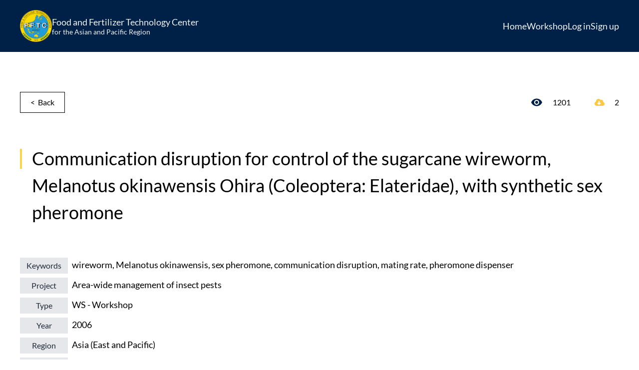

--- FILE ---
content_type: application/javascript; charset=UTF-8
request_url: http://kmadmin.fftc.org.tw/_nuxt/2409ec3.js
body_size: 1514
content:
(window.webpackJsonp=window.webpackJsonp||[]).push([[13],{278:function(t,e,n){var content=n(325);content.__esModule&&(content=content.default),"string"==typeof content&&(content=[[t.i,content,""]]),content.locals&&(t.exports=content.locals);(0,n(36).default)("3794b496",content,!0,{sourceMap:!1})},324:function(t,e,n){"use strict";n(278)},325:function(t,e,n){var r=n(35)((function(i){return i[1]}));r.push([t.i,"/*purgecss start ignore*/\n.article-title[data-v-23dd6884]{\n  font-size:1.25rem\n}\n.article-title[data-v-23dd6884]:hover{\n  font-size:1.3rem;\n  color:#312e81\n}\n\n/*purgecss end ignore*/",""]),r.locals={},t.exports=r},372:function(t,e,n){"use strict";n.r(e);var r=n(8),c=(n(43),n(15),n(96),n(24),n(29),n(128),n(57)),l={data:function(){return{articles:[],queryFields:{pagesize:30,order_by:"view_count",sort_direction:"desc",search_text:"",title:"",keywords:"",region:"",year:"",project_type:"",project_id:"",project_title:""}}},methods:{handleMore:function(){var t=new URLSearchParams(this.queryFields).toString();this.$router.push("/articles?"+t)}},fetch:function(){var t=this;return Object(r.a)(regeneratorRuntime.mark((function e(){return regeneratorRuntime.wrap((function(e){for(;;)switch(e.prev=e.next){case 0:return e.next=2,c.a.getPopularArticleList().then((function(t){return t.data.data}));case 2:t.articles=e.sent;case 3:case"end":return e.stop()}}),e)})))()}},o=(n(324),n(17)),component=Object(o.a)(l,(function(){var t=this,e=t.$createElement,n=t._self._c||e;return n("div",[n("div",{staticClass:"max-w-7xl mx-auto px-10 mt-20"},[n("div",{staticClass:"flex justify-between items-center mb-2"},[n("h2",{staticClass:"text-xl sm:text-2xl font-black"},[t._v("POPULAR ARTICLES")]),t._v(" "),n("div",{staticClass:"hidden sm:block"},[n("button",{staticClass:"plain-btn",on:{click:t.handleMore}},[t._v("More  >")])])]),t._v(" "),t._m(0),t._v(" "),t.$fetchState.pending?n("p",{staticClass:"loading"},[t._v("Loading...")]):t.$fetchState.error?n("p",[t._v("Error while fetching articles")]):n("div",[n("div",{staticClass:"divide-y divide-gray-200"},t._l(t.articles,(function(article){return n("div",{key:article.id,staticClass:"\n            lg:flex\n            lg:justify-between\n            lg:items-center\n            lg:space-x-10\n            py-5\n          "},[n("div",{staticClass:"flex-shrink-1 flex-grow-1 overflow-hidden"},[n("NuxtLink",{attrs:{to:"/article/"+article.id}},[n("p",{staticClass:"article-title"},[t._v("\n                "+t._s(article.title)+"\n              ")])]),t._v(" "),n("div",{staticClass:"hidden sm:block"},[n("div",{staticClass:"flex space-x-5 items-center mt-2"},[n("div",{staticClass:"dark-field-tag"},[t._v("Project")]),t._v(" "),n("p",{staticClass:"text-lg text-gray-500 flex-none"},[t._v("\n                  "+t._s(article.project.year)+"\n                ")]),t._v(" "),n("p",{staticClass:"text-gray-500 flex-none"},[t._v("/")]),t._v(" "),n("p",{staticClass:"text-lg text-gray-500 truncate"},[t._v("\n                  "+t._s(article.project.project_title)+"\n                ")])])])],1),t._v(" "),n("div",{staticClass:"flex items-center space-x-5 flex-none mt-3 lg:mt-0"},[n("img",{attrs:{src:"/browse.svg",alt:"view count icon"}}),t._v(" "),n("p",[t._v(t._s(article.view_count))]),t._v(" "),n("img",{staticClass:"pl-7",attrs:{src:"/download.svg",alt:"download count icon"}}),t._v(" "),n("p",[t._v(t._s(article.download_count))])])])})),0)]),t._v(" "),n("div",{staticClass:"sm:hidden"},[n("div",{staticClass:"flex justify-center mt-5"},[n("button",{staticClass:"plain-btn",on:{click:t.handleMore}},[t._v("More  >")])])])])])}),[function(){var t=this,e=t.$createElement,n=t._self._c||e;return n("div",{staticClass:"flex items-center mb-5"},[n("div",{staticClass:"w-48 sm:w-56 h-1 bg-yellow-300 flex-none"}),t._v(" "),n("div",{staticClass:"w-full h-px bg-black"})])}],!1,null,"23dd6884",null);e.default=component.exports}}]);

--- FILE ---
content_type: application/javascript; charset=UTF-8
request_url: http://kmadmin.fftc.org.tw/_nuxt/5154c29.js
body_size: 1278
content:
(window.webpackJsonp=window.webpackJsonp||[]).push([[16],{283:function(e,t,n){var content=n(331);content.__esModule&&(content=content.default),"string"==typeof content&&(content=[[e.i,content,""]]),content.locals&&(e.exports=content.locals);(0,n(36).default)("25974e45",content,!0,{sourceMap:!1})},330:function(e,t,n){"use strict";n(283)},331:function(e,t,n){var r=n(35)((function(i){return i[1]}));r.push([e.i,"/*purgecss start ignore*/\n.seminar-bg[data-v-91375f26]{\n  width:100%;\n  background-image:url(/seminar-bg.jpg)\n}\n\n/*purgecss end ignore*/",""]),r.locals={},e.exports=r},374:function(e,t,n){"use strict";n.r(t);var r=n(8),o=(n(43),n(45),n(57)),l=n(280),c=n.n(l),m=(n(281),n(282),{components:{VueSlickCarousel:c.a},data:function(){return{seminars:[],settings:{dots:!0,infinite:!1,slidesToShow:4,initialSlide:0,responsive:[{breakpoint:1280,settings:{slidesToShow:3}},{breakpoint:1024,settings:{slidesToShow:2}},{breakpoint:767,settings:{slidesToShow:1}}]}}},fetch:function(){var e=this;return Object(r.a)(regeneratorRuntime.mark((function t(){return regeneratorRuntime.wrap((function(t){for(;;)switch(t.prev=t.next){case 0:return t.next=2,o.a.getSeminarList().then((function(e){return e.data.data.slice(0,4)}));case 2:e.seminars=t.sent;case 3:case"end":return t.stop()}}),t)})))()}}),d=(n(330),n(17)),component=Object(d.a)(m,(function(){var e=this,t=e.$createElement,n=e._self._c||t;return n("div",{staticClass:"seminar-bg"},[n("div",{staticClass:"max-w-lg md:max-w-screen-md lg:max-w-screen-2xl m-auto px-10"},[e._m(0),e._v(" "),n("div",{staticClass:"h-1 w-44 sm:w-80 bg-yellow-300 mx-auto mb-12 sm:mb-16"}),e._v(" "),e.$fetchState.pending?n("p",{staticClass:"loading"},[e._v("Loading...")]):e.$fetchState.error?n("p",[e._v("Error while fetching seminars")]):e.seminars.length>=1?n("div",[e.seminars&&e.seminars.length?n("VueSlickCarousel",e._b({},"VueSlickCarousel",e.settings,!1),e._l(e.seminars,(function(e){return n("div",{key:e.id},[n("HomeSeminarItem",{attrs:{seminar:e}})],1)})),0):e._e()],1):e._e()]),e._v(" "),n("div",{staticClass:"flex justify-center py-20"},[n("NuxtLink",{attrs:{to:"/seminars"}},[n("button",{staticClass:"plain-btn"},[e._v("More  >")])])],1)])}),[function(){var e=this,t=e.$createElement,n=e._self._c||t;return n("h2",{staticClass:"text-xl sm:text-2xl font-black text-center pt-20 mb-2"},[e._v("\n      INTERNATIONAL "),n("br",{staticClass:"sm:hidden"}),e._v("WORKSHOP\n    ")])}],!1,null,"91375f26",null);t.default=component.exports;installComponents(component,{HomeSeminarItem:function(){return n.e(15).then(n.bind(null,373)).then((function(e){return e.default||e}))}})}}]);

--- FILE ---
content_type: application/javascript; charset=UTF-8
request_url: http://kmadmin.fftc.org.tw/_nuxt/c3692ae.js
body_size: 47196
content:
/*! For license information please see LICENSES */
(window.webpackJsonp=window.webpackJsonp||[]).push([[51],{124:function(t,n,e){"use strict";var r={name:"ClientOnly",functional:!0,props:{placeholder:String,placeholderTag:{type:String,default:"div"}},render:function(t,n){var e=n.parent,r=n.slots,o=n.props,c=r(),l=c.default;void 0===l&&(l=[]);var A=c.placeholder;return e._isMounted?l:(e.$once("hook:mounted",(function(){e.$forceUpdate()})),o.placeholderTag&&(o.placeholder||A)?t(o.placeholderTag,{class:["client-only-placeholder"]},o.placeholder||A):l.length>0?l.map((function(){return t(!1)})):t(!1))}};t.exports=r},126:function(t,n,e){"use strict";e.d(n,"a",(function(){return r})),e.d(n,"b",(function(){return o}));var r={prefix:"fas",iconName:"download",icon:[512,512,[],"f019","M216 0h80c13.3 0 24 10.7 24 24v168h87.7c17.8 0 26.7 21.5 14.1 34.1L269.7 378.3c-7.5 7.5-19.8 7.5-27.3 0L90.1 226.1c-12.6-12.6-3.7-34.1 14.1-34.1H192V24c0-13.3 10.7-24 24-24zm296 376v112c0 13.3-10.7 24-24 24H24c-13.3 0-24-10.7-24-24V376c0-13.3 10.7-24 24-24h146.7l49 49c20.1 20.1 52.5 20.1 72.6 0l49-49H488c13.3 0 24 10.7 24 24zm-124 88c0-11-9-20-20-20s-20 9-20 20 9 20 20 20 20-9 20-20zm64 0c0-11-9-20-20-20s-20 9-20 20 9 20 20 20 20-9 20-20z"]},o={prefix:"fas",iconName:"tag",icon:[512,512,[],"f02b","M0 252.118V48C0 21.49 21.49 0 48 0h204.118a48 48 0 0 1 33.941 14.059l211.882 211.882c18.745 18.745 18.745 49.137 0 67.882L293.823 497.941c-18.745 18.745-49.137 18.745-67.882 0L14.059 286.059A48 48 0 0 1 0 252.118zM112 64c-26.51 0-48 21.49-48 48s21.49 48 48 48 48-21.49 48-48-21.49-48-48-48z"]}},176:function(t,n,e){"use strict";n.a=function(t,n){return n=n||{},new Promise((function(e,r){var s=new XMLHttpRequest,o=[],u=[],i={},a=function(){return{ok:2==(s.status/100|0),statusText:s.statusText,status:s.status,url:s.responseURL,text:function(){return Promise.resolve(s.responseText)},json:function(){return Promise.resolve(s.responseText).then(JSON.parse)},blob:function(){return Promise.resolve(new Blob([s.response]))},clone:a,headers:{keys:function(){return o},entries:function(){return u},get:function(t){return i[t.toLowerCase()]},has:function(t){return t.toLowerCase()in i}}}};for(var c in s.open(n.method||"get",t,!0),s.onload=function(){s.getAllResponseHeaders().replace(/^(.*?):[^\S\n]*([\s\S]*?)$/gm,(function(t,n,e){o.push(n=n.toLowerCase()),u.push([n,e]),i[n]=i[n]?i[n]+","+e:e})),e(a())},s.onerror=r,s.withCredentials="include"==n.credentials,n.headers)s.setRequestHeader(c,n.headers[c]);s.send(n.body||null)}))}},178:function(t,n,e){"use strict";var r=function(t){return function(t){return!!t&&"object"==typeof t}(t)&&!function(t){var n=Object.prototype.toString.call(t);return"[object RegExp]"===n||"[object Date]"===n||function(t){return t.$$typeof===o}(t)}(t)};var o="function"==typeof Symbol&&Symbol.for?Symbol.for("react.element"):60103;function c(t,n){return!1!==n.clone&&n.isMergeableObject(t)?h((e=t,Array.isArray(e)?[]:{}),t,n):t;var e}function l(t,source,n){return t.concat(source).map((function(element){return c(element,n)}))}function A(t){return Object.keys(t).concat(function(t){return Object.getOwnPropertySymbols?Object.getOwnPropertySymbols(t).filter((function(symbol){return t.propertyIsEnumerable(symbol)})):[]}(t))}function f(object,t){try{return t in object}catch(t){return!1}}function d(t,source,n){var e={};return n.isMergeableObject(t)&&A(t).forEach((function(r){e[r]=c(t[r],n)})),A(source).forEach((function(r){(function(t,n){return f(t,n)&&!(Object.hasOwnProperty.call(t,n)&&Object.propertyIsEnumerable.call(t,n))})(t,r)||(f(t,r)&&n.isMergeableObject(source[r])?e[r]=function(t,n){if(!n.customMerge)return h;var e=n.customMerge(t);return"function"==typeof e?e:h}(r,n)(t[r],source[r],n):e[r]=c(source[r],n))})),e}function h(t,source,n){(n=n||{}).arrayMerge=n.arrayMerge||l,n.isMergeableObject=n.isMergeableObject||r,n.cloneUnlessOtherwiseSpecified=c;var e=Array.isArray(source);return e===Array.isArray(t)?e?n.arrayMerge(t,source,n):d(t,source,n):c(source,n)}h.all=function(t,n){if(!Array.isArray(t))throw new Error("first argument should be an array");return t.reduce((function(t,e){return h(t,e,n)}),{})};var m=h;t.exports=m},179:function(t,n,e){t.exports=function(t){function n(r){if(e[r])return e[r].exports;var i=e[r]={i:r,l:!1,exports:{}};return t[r].call(i.exports,i,i.exports,n),i.l=!0,i.exports}var e={};return n.m=t,n.c=e,n.i=function(t){return t},n.d=function(t,e,r){n.o(t,e)||Object.defineProperty(t,e,{configurable:!1,enumerable:!0,get:r})},n.n=function(t){var e=t&&t.__esModule?function(){return t.default}:function(){return t};return n.d(e,"a",e),e},n.o=function(t,n){return Object.prototype.hasOwnProperty.call(t,n)},n.p="/dist/",n(n.s=6)}([function(t,n,e){"use strict";function r(){f=!1}function i(t){if(t){if(t!==A){if(t.length!==h.length)throw new Error("Custom alphabet for shortid must be "+h.length+" unique characters. You submitted "+t.length+" characters: "+t);var n=t.split("").filter((function(t,n,e){return n!==e.lastIndexOf(t)}));if(n.length)throw new Error("Custom alphabet for shortid must be "+h.length+" unique characters. These characters were not unique: "+n.join(", "));A=t,r()}}else A!==h&&(A=h,r())}function o(t){return i(t),A}function a(t){d.seed(t),p!==t&&(r(),p=t)}function s(){A||i(h);for(var t,n=A.split(""),e=[],r=d.nextValue();n.length>0;)r=d.nextValue(),t=Math.floor(r*n.length),e.push(n.splice(t,1)[0]);return e.join("")}function c(){return f||(f=s())}function u(t){return c()[t]}function l(){return A||h}var A,p,f,d=e(19),h="0123456789abcdefghijklmnopqrstuvwxyzABCDEFGHIJKLMNOPQRSTUVWXYZ_-";t.exports={get:l,characters:o,seed:a,lookup:u,shuffled:c}},function(t,n,e){"use strict";var r=e(5),i=e.n(r);n.a={animateIn:function(t){i()({targets:t,translateY:"-35px",opacity:1,duration:300,easing:"easeOutCubic"})},animateOut:function(t,n){i()({targets:t,opacity:0,marginTop:"-40px",duration:300,easing:"easeOutExpo",complete:n})},animateOutBottom:function(t,n){i()({targets:t,opacity:0,marginBottom:"-40px",duration:300,easing:"easeOutExpo",complete:n})},animateReset:function(t){i()({targets:t,left:0,opacity:1,duration:300,easing:"easeOutExpo"})},animatePanning:function(t,n,e){i()({targets:t,duration:10,easing:"easeOutQuad",left:n,opacity:e})},animatePanEnd:function(t,n){i()({targets:t,opacity:0,duration:300,easing:"easeOutExpo",complete:n})},clearAnimation:function(t){var n=i.a.timeline();t.forEach((function(t){n.add({targets:t.el,opacity:0,right:"-40px",duration:300,offset:"-=150",easing:"easeOutExpo",complete:function(){t.remove()}})}))}}},function(t,n,e){"use strict";t.exports=e(16)},function(t,n,e){"use strict";e.d(n,"a",(function(){return s}));var r=e(8),i=e(1),o="function"==typeof Symbol&&"symbol"==typeof Symbol.iterator?function(t){return typeof t}:function(t){return t&&"function"==typeof Symbol&&t.constructor===Symbol&&t!==Symbol.prototype?"symbol":typeof t},a=e(2);e(11).polyfill();var s=function t(n){var e=this;return this.id=a.generate(),this.options=n,this.cached_options={},this.global={},this.groups=[],this.toasts=[],this.container=null,l(this),u(this),this.group=function(n){n||(n={}),n.globalToasts||(n.globalToasts={}),Object.assign(n.globalToasts,e.global);var r=new t(n);return e.groups.push(r),r},this.register=function(t,n,r){return A(e,t,n,r=r||{})},this.show=function(t,n){return c(e,t,n)},this.success=function(t,n){return(n=n||{}).type="success",c(e,t,n)},this.info=function(t,n){return(n=n||{}).type="info",c(e,t,n)},this.error=function(t,n){return(n=n||{}).type="error",c(e,t,n)},this.remove=function(t){e.toasts=e.toasts.filter((function(n){return n.el.hash!==t.hash})),t.parentNode&&t.parentNode.removeChild(t)},this.clear=function(t){return i.a.clearAnimation(e.toasts,(function(){t&&t()})),e.toasts=[],!0},this},c=function(t,n,i){var a=null;if("object"!==(void 0===(i=i||{})?"undefined":o(i)))return console.error("Options should be a type of object. given : "+i),null;t.options.singleton&&t.toasts.length>0&&(t.cached_options=i,t.toasts[t.toasts.length-1].goAway(0));var s=Object.assign({},t.options);return Object.assign(s,i),a=e.i(r.a)(t,n,s),t.toasts.push(a),a},u=function(t){var n=t.options.globalToasts,e=function(n,e){return"string"==typeof e&&t[e]?t[e].apply(t,[n,{}]):c(t,n,e)};n&&(t.global={},Object.keys(n).forEach((function(r){t.global[r]=function(){var t=arguments.length>0&&void 0!==arguments[0]?arguments[0]:{};return n[r].apply(null,[t,e])}})))},l=function(t){var n=document.createElement("div");n.id=t.id,n.setAttribute("role","status"),n.setAttribute("aria-live","polite"),n.setAttribute("aria-atomic","false"),document.body.appendChild(n),t.container=n},A=function(t,n,e,r){t.options.globalToasts||(t.options.globalToasts={}),t.options.globalToasts[n]=function(t,n){var i=null;return"string"==typeof e&&(i=e),"function"==typeof e&&(i=e(t)),n(i,r)},u(t)}},function(t,n,e){e(22);var r=e(21)(null,null,null,null);t.exports=r.exports},function(t,n,e){(function(e){var r,i,o,a={scope:{}};a.defineProperty="function"==typeof Object.defineProperties?Object.defineProperty:function(t,n,e){if(e.get||e.set)throw new TypeError("ES3 does not support getters and setters.");t!=Array.prototype&&t!=Object.prototype&&(t[n]=e.value)},a.getGlobal=function(t){return"undefined"!=typeof window&&window===t?t:void 0!==e&&null!=e?e:t},a.global=a.getGlobal(this),a.SYMBOL_PREFIX="jscomp_symbol_",a.initSymbol=function(){a.initSymbol=function(){},a.global.Symbol||(a.global.Symbol=a.Symbol)},a.symbolCounter_=0,a.Symbol=function(t){return a.SYMBOL_PREFIX+(t||"")+a.symbolCounter_++},a.initSymbolIterator=function(){a.initSymbol();var t=a.global.Symbol.iterator;t||(t=a.global.Symbol.iterator=a.global.Symbol("iterator")),"function"!=typeof Array.prototype[t]&&a.defineProperty(Array.prototype,t,{configurable:!0,writable:!0,value:function(){return a.arrayIterator(this)}}),a.initSymbolIterator=function(){}},a.arrayIterator=function(t){var n=0;return a.iteratorPrototype((function(){return n<t.length?{done:!1,value:t[n++]}:{done:!0}}))},a.iteratorPrototype=function(t){return a.initSymbolIterator(),(t={next:t})[a.global.Symbol.iterator]=function(){return this},t},a.array=a.array||{},a.iteratorFromArray=function(t,n){a.initSymbolIterator(),t instanceof String&&(t+="");var e=0,r={next:function(){if(e<t.length){var i=e++;return{value:n(i,t[i]),done:!1}}return r.next=function(){return{done:!0,value:void 0}},r.next()}};return r[Symbol.iterator]=function(){return r},r},a.polyfill=function(t,n,e,r){if(n){for(e=a.global,t=t.split("."),r=0;r<t.length-1;r++){var i=t[r];i in e||(e[i]={}),e=e[i]}(n=n(r=e[t=t[t.length-1]]))!=r&&null!=n&&a.defineProperty(e,t,{configurable:!0,writable:!0,value:n})}},a.polyfill("Array.prototype.keys",(function(t){return t||function(){return a.iteratorFromArray(this,(function(t){return t}))}}),"es6-impl","es3");var s=this;!function(e,a){i=[],void 0!==(o="function"==typeof(r=a)?r.apply(n,i):r)&&(t.exports=o)}(0,(function(){function t(t){if(!Q.col(t))try{return document.querySelectorAll(t)}catch(t){}}function n(t,n){for(var e=t.length,r=2<=arguments.length?arguments[1]:void 0,i=[],o=0;o<e;o++)if(o in t){var a=t[o];n.call(r,a,o,t)&&i.push(a)}return i}function e(t){return t.reduce((function(t,n){return t.concat(Q.arr(n)?e(n):n)}),[])}function r(n){return Q.arr(n)?n:(Q.str(n)&&(n=t(n)||n),n instanceof NodeList||n instanceof HTMLCollection?[].slice.call(n):[n])}function i(t,n){return t.some((function(t){return t===n}))}function o(t){var n,e={};for(n in t)e[n]=t[n];return e}function a(t,n){var e,r=o(t);for(e in t)r[e]=n.hasOwnProperty(e)?n[e]:t[e];return r}function c(t,n){var e,r=o(t);for(e in n)r[e]=Q.und(t[e])?n[e]:t[e];return r}function u(t){t=t.replace(/^#?([a-f\d])([a-f\d])([a-f\d])$/i,(function(t,n,e,r){return n+n+e+e+r+r}));var n=/^#?([a-f\d]{2})([a-f\d]{2})([a-f\d]{2})$/i.exec(t);return"rgba("+(t=parseInt(n[1],16))+","+parseInt(n[2],16)+","+(n=parseInt(n[3],16))+",1)"}function l(t){function n(t,n,e){return 0>e&&(e+=1),1<e&&--e,e<1/6?t+6*(n-t)*e:.5>e?n:e<2/3?t+(n-t)*(2/3-e)*6:t}var e=/hsl\((\d+),\s*([\d.]+)%,\s*([\d.]+)%\)/g.exec(t)||/hsla\((\d+),\s*([\d.]+)%,\s*([\d.]+)%,\s*([\d.]+)\)/g.exec(t);t=parseInt(e[1])/360;var r=parseInt(e[2])/100,i=parseInt(e[3])/100;if(e=e[4]||1,0==r)i=r=t=i;else{var o=.5>i?i*(1+r):i+r-i*r,a=2*i-o;i=n(a,o,t+1/3),r=n(a,o,t),t=n(a,o,t-1/3)}return"rgba("+255*i+","+255*r+","+255*t+","+e+")"}function A(t){if(t=/([\+\-]?[0-9#\.]+)(%|px|pt|em|rem|in|cm|mm|ex|ch|pc|vw|vh|vmin|vmax|deg|rad|turn)?$/.exec(t))return t[2]}function p(t){return-1<t.indexOf("translate")||"perspective"===t?"px":-1<t.indexOf("rotate")||-1<t.indexOf("skew")?"deg":void 0}function f(t,n){return Q.fnc(t)?t(n.target,n.id,n.total):t}function d(t,n){if(n in t.style)return getComputedStyle(t).getPropertyValue(n.replace(/([a-z])([A-Z])/g,"$1-$2").toLowerCase())||"0"}function h(t,n){return Q.dom(t)&&i(N,n)?"transform":Q.dom(t)&&(t.getAttribute(n)||Q.svg(t)&&t[n])?"attribute":Q.dom(t)&&"transform"!==n&&d(t,n)?"css":null!=t[n]?"object":void 0}function m(t,e){var r=p(e);if(r=-1<e.indexOf("scale")?1:0+r,!(t=t.style.transform))return r;for(var i=[],o=[],a=[],s=/(\w+)\((.+?)\)/g;i=s.exec(t);)o.push(i[1]),a.push(i[2]);return(t=n(a,(function(t,n){return o[n]===e}))).length?t[0]:r}function g(t,n){switch(h(t,n)){case"transform":return m(t,n);case"css":return d(t,n);case"attribute":return t.getAttribute(n)}return t[n]||0}function v(t,n){var e=/^(\*=|\+=|-=)/.exec(t);if(!e)return t;var r=A(t)||0;switch(n=parseFloat(n),t=parseFloat(t.replace(e[0],"")),e[0][0]){case"+":return n+t+r;case"-":return n-t+r;case"*":return n*t+r}}function b(t,n){return Math.sqrt(Math.pow(n.x-t.x,2)+Math.pow(n.y-t.y,2))}function y(t){t=t.points;for(var n,e=0,r=0;r<t.numberOfItems;r++){var i=t.getItem(r);0<r&&(e+=b(n,i)),n=i}return e}function w(t){if(t.getTotalLength)return t.getTotalLength();switch(t.tagName.toLowerCase()){case"circle":return 2*Math.PI*t.getAttribute("r");case"rect":return 2*t.getAttribute("width")+2*t.getAttribute("height");case"line":return b({x:t.getAttribute("x1"),y:t.getAttribute("y1")},{x:t.getAttribute("x2"),y:t.getAttribute("y2")});case"polyline":return y(t);case"polygon":var n=t.points;return y(t)+b(n.getItem(n.numberOfItems-1),n.getItem(0))}}function x(t,n){function e(e){return e=void 0===e?0:e,t.el.getPointAtLength(1<=n+e?n+e:0)}var r=e(),i=e(-1),o=e(1);switch(t.property){case"x":return r.x;case"y":return r.y;case"angle":return 180*Math.atan2(o.y-i.y,o.x-i.x)/Math.PI}}function E(t,n){var e,r=/-?\d*\.?\d+/g;if(e=Q.pth(t)?t.totalLength:t,Q.col(e))if(Q.rgb(e)){var i=/rgb\((\d+,\s*[\d]+,\s*[\d]+)\)/g.exec(e);e=i?"rgba("+i[1]+",1)":e}else e=Q.hex(e)?u(e):Q.hsl(e)?l(e):void 0;else i=(i=A(e))?e.substr(0,e.length-i.length):e,e=n&&!/\s/g.test(e)?i+n:i;return{original:e+="",numbers:e.match(r)?e.match(r).map(Number):[0],strings:Q.str(t)||n?e.split(r):[]}}function C(t){return n(t=t?e(Q.arr(t)?t.map(r):r(t)):[],(function(t,n,e){return e.indexOf(t)===n}))}function B(t){var n=C(t);return n.map((function(t,e){return{target:t,id:e,total:n.length}}))}function k(t,n){var e=o(n);if(Q.arr(t)){var i=t.length;2!==i||Q.obj(t[0])?Q.fnc(n.duration)||(e.duration=n.duration/i):t={value:t}}return r(t).map((function(t,e){return e=e?0:n.delay,t=Q.obj(t)&&!Q.pth(t)?t:{value:t},Q.und(t.delay)&&(t.delay=e),t})).map((function(t){return c(t,e)}))}function T(t,n){var e,r={};for(e in t){var i=f(t[e],n);Q.arr(i)&&1===(i=i.map((function(t){return f(t,n)}))).length&&(i=i[0]),r[e]=i}return r.duration=parseFloat(r.duration),r.delay=parseFloat(r.delay),r}function O(t){return Q.arr(t)?L.apply(this,t):Y[t]}function S(t,n){var e;return t.tweens.map((function(r){var i=(r=T(r,n)).value,o=g(n.target,t.name),a=e?e.to.original:o,s=(a=Q.arr(i)?i[0]:a,v(Q.arr(i)?i[1]:i,a));return o=A(s)||A(a)||A(o),r.from=E(a,o),r.to=E(s,o),r.start=e?e.end:t.offset,r.end=r.start+r.delay+r.duration,r.easing=O(r.easing),r.elasticity=(1e3-Math.min(Math.max(r.elasticity,1),999))/1e3,r.isPath=Q.pth(i),r.isColor=Q.col(r.from.original),r.isColor&&(r.round=1),e=r}))}function I(t,r){return n(e(t.map((function(t){return r.map((function(n){var e=h(t.target,n.name);if(e){var r=S(n,t);n={type:e,property:n.name,animatable:t,tweens:r,duration:r[r.length-1].end,delay:r[0].delay}}else n=void 0;return n}))}))),(function(t){return!Q.und(t)}))}function _(t,n,e,r){var i="delay"===t;return n.length?(i?Math.min:Math.max).apply(Math,n.map((function(n){return n[t]}))):i?r.delay:e.offset+r.delay+r.duration}function M(t){var n,e=a(D,t),r=a(z,t),i=B(t.targets),o=[],s=c(e,r);for(n in t)s.hasOwnProperty(n)||"targets"===n||o.push({name:n,offset:s.offset,tweens:k(t[n],r)});return c(e,{children:[],animatables:i,animations:t=I(i,o),duration:_("duration",t,e,r),delay:_("delay",t,e,r)})}function j(t){function e(){return window.Promise&&new Promise((function(t){return A=t}))}function r(t){return f.reversed?f.duration-t:t}function i(t){for(var e=0,r={},i=f.animations,o=i.length;e<o;){var a=i[e],s=a.animatable,c=(l=a.tweens)[u=l.length-1];u&&(c=n(l,(function(n){return t<n.end}))[0]||c);for(var l=Math.min(Math.max(t-c.start-c.delay,0),c.duration)/c.duration,A=isNaN(l)?1:c.easing(l,c.elasticity),p=(l=c.to.strings,c.round),u=[],h=void 0,m=(h=c.to.numbers.length,0);m<h;m++){var g=void 0,v=(g=c.to.numbers[m],c.from.numbers[m]);g=c.isPath?x(c.value,A*g):v+A*(g-v),p&&(c.isColor&&2<m||(g=Math.round(g*p)/p)),u.push(g)}if(c=l.length)for(h=l[0],A=0;A<c;A++)p=l[A+1],m=u[A],isNaN(m)||(h=p?h+(m+p):h+(m+" "));else h=u[0];F[a.type](s.target,a.property,h,r,s.id),a.currentValue=h,e++}if(e=Object.keys(r).length)for(i=0;i<e;i++)P||(P=d(document.body,"transform")?"transform":"-webkit-transform"),f.animatables[i].target.style[P]=r[i].join(" ");f.currentTime=t,f.progress=t/f.duration*100}function o(t){f[t]&&f[t](f)}function a(){f.remaining&&!0!==f.remaining&&f.remaining--}function s(t){var n=f.duration,s=f.offset,d=s+f.delay,h=f.currentTime,m=f.reversed,g=r(t);if(f.children.length){var v=f.children,b=v.length;if(g>=f.currentTime)for(var y=0;y<b;y++)v[y].seek(g);else for(;b--;)v[b].seek(g)}(g>=d||!n)&&(f.began||(f.began=!0,o("begin")),o("run")),g>s&&g<n?i(g):(g<=s&&0!==h&&(i(0),m&&a()),(g>=n&&h!==n||!n)&&(i(n),m||a())),o("update"),t>=n&&(f.remaining?(u=c,"alternate"===f.direction&&(f.reversed=!f.reversed)):(f.pause(),f.completed||(f.completed=!0,o("complete"),"Promise"in window&&(A(),p=e()))),l=0)}t=void 0===t?{}:t;var c,u,l=0,A=null,p=e(),f=M(t);return f.reset=function(){var t=f.direction,n=f.loop;for(f.currentTime=0,f.progress=0,f.paused=!0,f.began=!1,f.completed=!1,f.reversed="reverse"===t,f.remaining="alternate"===t&&1===n?2:n,i(0),t=f.children.length;t--;)f.children[t].reset()},f.tick=function(t){c=t,u||(u=c),s((l+c-u)*j.speed)},f.seek=function(t){s(r(t))},f.pause=function(){var t=R.indexOf(f);-1<t&&R.splice(t,1),f.paused=!0},f.play=function(){f.paused&&(f.paused=!1,u=0,l=r(f.currentTime),R.push(f),q||G())},f.reverse=function(){f.reversed=!f.reversed,u=0,l=r(f.currentTime)},f.restart=function(){f.pause(),f.reset(),f.play()},f.finished=p,f.reset(),f.autoplay&&f.play(),f}var P,D={update:void 0,begin:void 0,run:void 0,complete:void 0,loop:1,direction:"normal",autoplay:!0,offset:0},z={duration:1e3,delay:0,easing:"easeOutElastic",elasticity:500,round:0},N="translateX translateY translateZ rotate rotateX rotateY rotateZ scale scaleX scaleY scaleZ skewX skewY perspective".split(" "),Q={arr:function(t){return Array.isArray(t)},obj:function(t){return-1<Object.prototype.toString.call(t).indexOf("Object")},pth:function(t){return Q.obj(t)&&t.hasOwnProperty("totalLength")},svg:function(t){return t instanceof SVGElement},dom:function(t){return t.nodeType||Q.svg(t)},str:function(t){return"string"==typeof t},fnc:function(t){return"function"==typeof t},und:function(t){return void 0===t},hex:function(t){return/(^#[0-9A-F]{6}$)|(^#[0-9A-F]{3}$)/i.test(t)},rgb:function(t){return/^rgb/.test(t)},hsl:function(t){return/^hsl/.test(t)},col:function(t){return Q.hex(t)||Q.rgb(t)||Q.hsl(t)}},L=function(){function t(t,n,e){return(((1-3*e+3*n)*t+(3*e-6*n))*t+3*n)*t}return function(n,e,r,i){if(0<=n&&1>=n&&0<=r&&1>=r){var o=new Float32Array(11);if(n!==e||r!==i)for(var a=0;11>a;++a)o[a]=t(.1*a,n,r);return function(a){if(n===e&&r===i)return a;if(0===a)return 0;if(1===a)return 1;for(var s=0,c=1;10!==c&&o[c]<=a;++c)s+=.1;--c,c=s+(a-o[c])/(o[c+1]-o[c])*.1;var u=3*(1-3*r+3*n)*c*c+2*(3*r-6*n)*c+3*n;if(.001<=u){for(s=0;4>s&&0!=(u=3*(1-3*r+3*n)*c*c+2*(3*r-6*n)*c+3*n);++s){var l=t(c,n,r)-a;c-=l/u}a=c}else if(0===u)a=c;else{c=s,s+=.1;var A=0;do{0<(u=t(l=c+(s-c)/2,n,r)-a)?s=l:c=l}while(1e-7<Math.abs(u)&&10>++A);a=l}return t(a,e,i)}}}}(),Y=function(){function t(t,n){return 0===t||1===t?t:-Math.pow(2,10*(t-1))*Math.sin(2*(t-1-n/(2*Math.PI)*Math.asin(1))*Math.PI/n)}var n,e="Quad Cubic Quart Quint Sine Expo Circ Back Elastic".split(" "),r={In:[[.55,.085,.68,.53],[.55,.055,.675,.19],[.895,.03,.685,.22],[.755,.05,.855,.06],[.47,0,.745,.715],[.95,.05,.795,.035],[.6,.04,.98,.335],[.6,-.28,.735,.045],t],Out:[[.25,.46,.45,.94],[.215,.61,.355,1],[.165,.84,.44,1],[.23,1,.32,1],[.39,.575,.565,1],[.19,1,.22,1],[.075,.82,.165,1],[.175,.885,.32,1.275],function(n,e){return 1-t(1-n,e)}],InOut:[[.455,.03,.515,.955],[.645,.045,.355,1],[.77,0,.175,1],[.86,0,.07,1],[.445,.05,.55,.95],[1,0,0,1],[.785,.135,.15,.86],[.68,-.55,.265,1.55],function(n,e){return.5>n?t(2*n,e)/2:1-t(-2*n+2,e)/2}]},i={linear:L(.25,.25,.75,.75)},o={};for(n in r)o.type=n,r[o.type].forEach(function(t){return function(n,r){i["ease"+t.type+e[r]]=Q.fnc(n)?n:L.apply(s,n)}}(o)),o={type:o.type};return i}(),F={css:function(t,n,e){return t.style[n]=e},attribute:function(t,n,e){return t.setAttribute(n,e)},object:function(t,n,e){return t[n]=e},transform:function(t,n,e,r,i){r[i]||(r[i]=[]),r[i].push(n+"("+e+")")}},R=[],q=0,G=function(){function t(){q=requestAnimationFrame(n)}function n(n){var e=R.length;if(e){for(var r=0;r<e;)R[r]&&R[r].tick(n),r++;t()}else cancelAnimationFrame(q),q=0}return t}();return j.version="2.2.0",j.speed=1,j.running=R,j.remove=function(t){t=C(t);for(var n=R.length;n--;)for(var e=R[n],r=e.animations,o=r.length;o--;)i(t,r[o].animatable.target)&&(r.splice(o,1),r.length||e.pause())},j.getValue=g,j.path=function(n,e){var r=Q.str(n)?t(n)[0]:n,i=e||100;return function(t){return{el:r,property:t,totalLength:w(r)*(i/100)}}},j.setDashoffset=function(t){var n=w(t);return t.setAttribute("stroke-dasharray",n),n},j.bezier=L,j.easings=Y,j.timeline=function(t){var n=j(t);return n.pause(),n.duration=0,n.add=function(e){return n.children.forEach((function(t){t.began=!0,t.completed=!0})),r(e).forEach((function(e){var r=c(e,a(z,t||{}));r.targets=r.targets||t.targets,e=n.duration;var i=r.offset;r.autoplay=!1,r.direction=n.direction,r.offset=Q.und(i)?e:v(i,e),n.began=!0,n.completed=!0,n.seek(r.offset),(r=j(r)).began=!0,r.completed=!0,r.duration>e&&(n.duration=r.duration),n.children.push(r)})),n.seek(0),n.reset(),n.autoplay&&n.restart(),n},n},j.random=function(t,n){return Math.floor(Math.random()*(n-t+1))+t},j}))}).call(n,e(25))},function(t,n,e){"use strict";Object.defineProperty(n,"__esModule",{value:!0});var r=e(3),i=e(4),o=e.n(i),a={install:function(t,n){n||(n={});var e=new r.a(n);t.component("toasted",o.a),t.toasted=t.prototype.$toasted=e}};"undefined"!=typeof window&&window.Vue&&(window.Toasted=a),n.default=a},function(t,n,e){"use strict";e.d(n,"a",(function(){return c}));var r=e(1),i=this,o="function"==typeof Symbol&&"symbol"==typeof Symbol.iterator?function(t){return typeof t}:function(t){return t&&"function"==typeof Symbol&&t.constructor===Symbol&&t!==Symbol.prototype?"symbol":typeof t},a=function(t,n,e){return setTimeout((function(){e.cached_options.position&&e.cached_options.position.includes("bottom")?r.a.animateOutBottom(t,(function(){e.remove(t)})):r.a.animateOut(t,(function(){e.remove(t)}))}),n),!0},s=function(t,n){return("object"===("undefined"==typeof HTMLElement?"undefined":o(HTMLElement))?n instanceof HTMLElement:n&&"object"===(void 0===n?"undefined":o(n))&&null!==n&&1===n.nodeType&&"string"==typeof n.nodeName)?t.appendChild(n):t.innerHTML=n,i},c=function(t,n){var e=!1;return{el:t,text:function(n){return s(t,n),this},goAway:function(){return e=!0,a(t,arguments.length>0&&void 0!==arguments[0]?arguments[0]:800,n)},remove:function(){n.remove(t)},disposed:function(){return e}}}},function(t,n,e){"use strict";var r=e(12),i=e.n(r),o=e(1),a=e(7),s="function"==typeof Symbol&&"symbol"==typeof Symbol.iterator?function(t){return typeof t}:function(t){return t&&"function"==typeof Symbol&&t.constructor===Symbol&&t!==Symbol.prototype?"symbol":typeof t},c=e(2);String.prototype.includes||Object.defineProperty(String.prototype,"includes",{value:function(t,n){return"number"!=typeof n&&(n=0),!(n+t.length>this.length)&&-1!==this.indexOf(t,n)}});var u={},l=null,A=function(t){return t.className=t.className||null,t.onComplete=t.onComplete||null,t.position=t.position||"top-right",t.duration=t.duration||null,t.keepOnHover=t.keepOnHover||!1,t.theme=t.theme||"toasted-primary",t.type=t.type||"default",t.containerClass=t.containerClass||null,t.fullWidth=t.fullWidth||!1,t.icon=t.icon||null,t.action=t.action||null,t.fitToScreen=t.fitToScreen||null,t.closeOnSwipe=void 0===t.closeOnSwipe||t.closeOnSwipe,t.iconPack=t.iconPack||"material",t.className&&"string"==typeof t.className&&(t.className=t.className.split(" ")),t.className||(t.className=[]),t.theme&&t.className.push(t.theme.trim()),t.type&&t.className.push(t.type),t.containerClass&&"string"==typeof t.containerClass&&(t.containerClass=t.containerClass.split(" ")),t.containerClass||(t.containerClass=[]),t.position&&t.containerClass.push(t.position.trim()),t.fullWidth&&t.containerClass.push("full-width"),t.fitToScreen&&t.containerClass.push("fit-to-screen"),u=t,t},p=function(t,n){var r=document.createElement("div");if(r.classList.add("toasted"),r.hash=c.generate(),n.className&&n.className.forEach((function(t){r.classList.add(t)})),("object"===("undefined"==typeof HTMLElement?"undefined":s(HTMLElement))?t instanceof HTMLElement:t&&"object"===(void 0===t?"undefined":s(t))&&null!==t&&1===t.nodeType&&"string"==typeof t.nodeName)?r.appendChild(t):r.innerHTML=t,f(n,r),n.closeOnSwipe){var u=new i.a(r,{prevent_default:!1});u.on("pan",(function(t){var n=t.deltaX;r.classList.contains("panning")||r.classList.add("panning");var e=1-Math.abs(n/80);e<0&&(e=0),o.a.animatePanning(r,n,e)})),u.on("panend",(function(t){var e=t.deltaX;Math.abs(e)>80?o.a.animatePanEnd(r,(function(){"function"==typeof n.onComplete&&n.onComplete(),r.parentNode&&l.remove(r)})):(r.classList.remove("panning"),o.a.animateReset(r))}))}if(Array.isArray(n.action))n.action.forEach((function(t){var n=h(t,e.i(a.a)(r,l));n&&r.appendChild(n)}));else if("object"===s(n.action)){var A=h(n.action,e.i(a.a)(r,l));A&&r.appendChild(A)}return r},f=function(t,n){if(t.icon){var e=document.createElement("i");switch(e.setAttribute("aria-hidden","true"),t.iconPack){case"fontawesome":e.classList.add("fa");var r=t.icon.name?t.icon.name:t.icon;r.includes("fa-")?e.classList.add(r.trim()):e.classList.add("fa-"+r.trim());break;case"mdi":e.classList.add("mdi");var i=t.icon.name?t.icon.name:t.icon;i.includes("mdi-")?e.classList.add(i.trim()):e.classList.add("mdi-"+i.trim());break;case"custom-class":var o=t.icon.name?t.icon.name:t.icon;"string"==typeof o?o.split(" ").forEach((function(t){e.classList.add(t)})):Array.isArray(o)&&o.forEach((function(t){e.classList.add(t.trim())}));break;case"callback":var a=t.icon&&t.icon instanceof Function?t.icon:null;a&&(e=a(e));break;default:e.classList.add("material-icons"),e.textContent=t.icon.name?t.icon.name:t.icon}t.icon.after&&e.classList.add("after"),d(t,e,n)}},d=function(t,n,e){t.icon&&(t.icon.after&&t.icon.name?e.appendChild(n):(t.icon.name,e.insertBefore(n,e.firstChild)))},h=function(t,n){if(!t)return null;var e=document.createElement("a");if(e.classList.add("action"),e.classList.add("ripple"),t.text&&(e.text=t.text),t.href&&(e.href=t.href),t.target&&(e.target=t.target),t.icon){e.classList.add("icon");var r=document.createElement("i");switch(u.iconPack){case"fontawesome":r.classList.add("fa"),t.icon.includes("fa-")?r.classList.add(t.icon.trim()):r.classList.add("fa-"+t.icon.trim());break;case"mdi":r.classList.add("mdi"),t.icon.includes("mdi-")?r.classList.add(t.icon.trim()):r.classList.add("mdi-"+t.icon.trim());break;case"custom-class":"string"==typeof t.icon?t.icon.split(" ").forEach((function(t){e.classList.add(t)})):Array.isArray(t.icon)&&t.icon.forEach((function(t){e.classList.add(t.trim())}));break;default:r.classList.add("material-icons"),r.textContent=t.icon}e.appendChild(r)}return t.class&&("string"==typeof t.class?t.class.split(" ").forEach((function(t){e.classList.add(t)})):Array.isArray(t.class)&&t.class.forEach((function(t){e.classList.add(t.trim())}))),t.push&&e.addEventListener("click",(function(e){e.preventDefault(),u.router?(u.router.push(t.push),t.push.dontClose||n.goAway(0)):console.warn("[vue-toasted] : Vue Router instance is not attached. please check the docs")})),t.onClick&&"function"==typeof t.onClick&&e.addEventListener("click",(function(e){t.onClick&&(e.preventDefault(),t.onClick(e,n))})),e};n.a=function(t,n,r){l=t,r=A(r);var i=l.container;r.containerClass.unshift("toasted-container"),i.className!==r.containerClass.join(" ")&&(i.className="",r.containerClass.forEach((function(t){i.classList.add(t)})));var s=p(n,r);n&&i.appendChild(s),s.style.opacity=0,o.a.animateIn(s);var c=r.duration,u=void 0;if(null!==c){var f=function(){return setInterval((function(){null===s.parentNode&&window.clearInterval(u),s.classList.contains("panning")||(c-=20),c<=0&&(o.a.animateOut(s,(function(){"function"==typeof r.onComplete&&r.onComplete(),s.parentNode&&l.remove(s)})),window.clearInterval(u))}),20)};u=f(),r.keepOnHover&&(s.addEventListener("mouseover",(function(){window.clearInterval(u)})),s.addEventListener("mouseout",(function(){u=f()})))}return e.i(a.a)(s,l)}},function(t,n,e){(t.exports=e(10)()).push([t.i,".toasted{padding:0 20px}.toasted.rounded{border-radius:24px}.toasted .primary,.toasted.toasted-primary{border-radius:2px;min-height:38px;line-height:1.1em;background-color:#353535;padding:6px 20px;font-size:15px;font-weight:300;color:#fff;box-shadow:0 1px 3px rgba(0,0,0,.12),0 1px 2px rgba(0,0,0,.24)}.toasted .primary.success,.toasted.toasted-primary.success{background:#4caf50}.toasted .primary.error,.toasted.toasted-primary.error{background:#f44336}.toasted .primary.info,.toasted.toasted-primary.info{background:#3f51b5}.toasted .primary .action,.toasted.toasted-primary .action{color:#a1c2fa}.toasted.bubble{border-radius:30px;min-height:38px;line-height:1.1em;background-color:#ff7043;padding:0 20px;font-size:15px;font-weight:300;color:#fff;box-shadow:0 1px 3px rgba(0,0,0,.12),0 1px 2px rgba(0,0,0,.24)}.toasted.bubble.success{background:#4caf50}.toasted.bubble.error{background:#f44336}.toasted.bubble.info{background:#3f51b5}.toasted.bubble .action{color:#8e2b0c}.toasted.outline{border-radius:30px;min-height:38px;line-height:1.1em;background-color:#fff;border:1px solid #676767;padding:0 20px;font-size:15px;color:#676767;box-shadow:0 1px 3px rgba(0,0,0,.12),0 1px 2px rgba(0,0,0,.24);font-weight:700}.toasted.outline.success{color:#4caf50;border-color:#4caf50}.toasted.outline.error{color:#f44336;border-color:#f44336}.toasted.outline.info{color:#3f51b5;border-color:#3f51b5}.toasted.outline .action{color:#607d8b}.toasted-container{position:fixed;z-index:10000}.toasted-container,.toasted-container.full-width{display:-ms-flexbox;display:flex;-ms-flex-direction:column;flex-direction:column}.toasted-container.full-width{max-width:86%;width:100%}.toasted-container.full-width.fit-to-screen{min-width:100%}.toasted-container.full-width.fit-to-screen .toasted:first-child{margin-top:0}.toasted-container.full-width.fit-to-screen.top-right{top:0;right:0}.toasted-container.full-width.fit-to-screen.top-left{top:0;left:0}.toasted-container.full-width.fit-to-screen.top-center{top:0;left:0;-webkit-transform:translateX(0);transform:translateX(0)}.toasted-container.full-width.fit-to-screen.bottom-right{right:0;bottom:0}.toasted-container.full-width.fit-to-screen.bottom-left{left:0;bottom:0}.toasted-container.full-width.fit-to-screen.bottom-center{left:0;bottom:0;-webkit-transform:translateX(0);transform:translateX(0)}.toasted-container.top-right{top:10%;right:7%}.toasted-container.top-left{top:10%;left:7%}.toasted-container.top-center{top:10%;left:50%;-webkit-transform:translateX(-50%);transform:translateX(-50%)}.toasted-container.bottom-right{right:5%;bottom:7%}.toasted-container.bottom-left{left:5%;bottom:7%}.toasted-container.bottom-center{left:50%;-webkit-transform:translateX(-50%);transform:translateX(-50%);bottom:7%}.toasted-container.bottom-left .toasted,.toasted-container.top-left .toasted{float:left}.toasted-container.bottom-right .toasted,.toasted-container.top-right .toasted{float:right}.toasted-container .toasted{top:35px;width:auto;clear:both;margin-top:10px;position:relative;max-width:100%;height:auto;word-break:normal;display:-ms-flexbox;display:flex;-ms-flex-align:center;align-items:center;-ms-flex-pack:justify;justify-content:space-between;box-sizing:inherit}.toasted-container .toasted .fa,.toasted-container .toasted .fab,.toasted-container .toasted .far,.toasted-container .toasted .fas,.toasted-container .toasted .material-icons,.toasted-container .toasted .mdi{margin-right:.5rem;margin-left:-.4rem}.toasted-container .toasted .fa.after,.toasted-container .toasted .fab.after,.toasted-container .toasted .far.after,.toasted-container .toasted .fas.after,.toasted-container .toasted .material-icons.after,.toasted-container .toasted .mdi.after{margin-left:.5rem;margin-right:-.4rem}.toasted-container .toasted .action{text-decoration:none;font-size:.8rem;padding:8px;margin:5px -7px 5px 7px;border-radius:3px;text-transform:uppercase;letter-spacing:.03em;font-weight:600;cursor:pointer}.toasted-container .toasted .action.icon{padding:4px;display:-ms-flexbox;display:flex;-ms-flex-align:center;align-items:center;-ms-flex-pack:center;justify-content:center}.toasted-container .toasted .action.icon .fa,.toasted-container .toasted .action.icon .material-icons,.toasted-container .toasted .action.icon .mdi{margin-right:0;margin-left:4px}.toasted-container .toasted .action.icon:hover{text-decoration:none}.toasted-container .toasted .action:hover{text-decoration:underline}@media only screen and (max-width:600px){.toasted-container{min-width:100%}.toasted-container .toasted:first-child{margin-top:0}.toasted-container.top-right{top:0;right:0}.toasted-container.top-left{top:0;left:0}.toasted-container.top-center{top:0;left:0;-webkit-transform:translateX(0);transform:translateX(0)}.toasted-container.bottom-right{right:0;bottom:0}.toasted-container.bottom-left{left:0;bottom:0}.toasted-container.bottom-center{left:0;bottom:0;-webkit-transform:translateX(0);transform:translateX(0)}.toasted-container.bottom-center,.toasted-container.top-center{-ms-flex-align:stretch!important;align-items:stretch!important}.toasted-container.bottom-left .toasted,.toasted-container.bottom-right .toasted,.toasted-container.top-left .toasted,.toasted-container.top-right .toasted{float:none}.toasted-container .toasted{border-radius:0}}",""])},function(t,n){t.exports=function(){var t=[];return t.toString=function(){for(var t=[],n=0;n<this.length;n++){var e=this[n];e[2]?t.push("@media "+e[2]+"{"+e[1]+"}"):t.push(e[1])}return t.join("")},t.i=function(n,e){"string"==typeof n&&(n=[[null,n,""]]);for(var r={},i=0;i<this.length;i++){var o=this[i][0];"number"==typeof o&&(r[o]=!0)}for(i=0;i<n.length;i++){var a=n[i];"number"==typeof a[0]&&r[a[0]]||(e&&!a[2]?a[2]=e:e&&(a[2]="("+a[2]+") and ("+e+")"),t.push(a))}},t}},function(t,n,e){"use strict";function r(t,n){if(null==t)throw new TypeError("Cannot convert first argument to object");for(var e=Object(t),r=1;r<arguments.length;r++){var i=arguments[r];if(null!=i)for(var o=Object.keys(Object(i)),a=0,s=o.length;a<s;a++){var c=o[a],u=Object.getOwnPropertyDescriptor(i,c);void 0!==u&&u.enumerable&&(e[c]=i[c])}}return e}function i(){Object.assign||Object.defineProperty(Object,"assign",{enumerable:!1,configurable:!0,writable:!0,value:r})}t.exports={assign:r,polyfill:i}},function(t,n,e){var r;!function(i,o,a,s){"use strict";function c(t,n,e){return setTimeout(f(t,e),n)}function u(t,n,e){return!!Array.isArray(t)&&(l(t,e[n],e),!0)}function l(t,n,e){var r;if(t)if(t.forEach)t.forEach(n,e);else if(t.length!==s)for(r=0;r<t.length;)n.call(e,t[r],r,t),r++;else for(r in t)t.hasOwnProperty(r)&&n.call(e,t[r],r,t)}function A(t,n,e){var r="DEPRECATED METHOD: "+n+"\n"+e+" AT \n";return function(){var n=new Error("get-stack-trace"),e=n&&n.stack?n.stack.replace(/^[^\(]+?[\n$]/gm,"").replace(/^\s+at\s+/gm,"").replace(/^Object.<anonymous>\s*\(/gm,"{anonymous}()@"):"Unknown Stack Trace",o=i.console&&(i.console.warn||i.console.log);return o&&o.call(i.console,r,e),t.apply(this,arguments)}}function p(t,n,e){var r,i=n.prototype;(r=t.prototype=Object.create(i)).constructor=t,r._super=i,e&&pt(r,e)}function f(t,n){return function(){return t.apply(n,arguments)}}function d(t,n){return typeof t==mt?t.apply(n&&n[0]||s,n):t}function h(t,n){return t===s?n:t}function m(t,n,e){l(y(n),(function(n){t.addEventListener(n,e,!1)}))}function g(t,n,e){l(y(n),(function(n){t.removeEventListener(n,e,!1)}))}function v(t,n){for(;t;){if(t==n)return!0;t=t.parentNode}return!1}function b(t,n){return t.indexOf(n)>-1}function y(t){return t.trim().split(/\s+/g)}function w(t,n,e){if(t.indexOf&&!e)return t.indexOf(n);for(var r=0;r<t.length;){if(e&&t[r][e]==n||!e&&t[r]===n)return r;r++}return-1}function x(t){return Array.prototype.slice.call(t,0)}function E(t,n,e){for(var r=[],i=[],o=0;o<t.length;){var a=n?t[o][n]:t[o];w(i,a)<0&&r.push(t[o]),i[o]=a,o++}return e&&(r=n?r.sort((function(t,e){return t[n]>e[n]})):r.sort()),r}function C(t,n){for(var e,r,i=n[0].toUpperCase()+n.slice(1),o=0;o<ht.length;){if((r=(e=ht[o])?e+i:n)in t)return r;o++}return s}function B(){return Et++}function k(t){var n=t.ownerDocument||t;return n.defaultView||n.parentWindow||i}function T(t,n){var e=this;this.manager=t,this.callback=n,this.element=t.element,this.target=t.options.inputTarget,this.domHandler=function(n){d(t.options.enable,[t])&&e.handler(n)},this.init()}function O(t){return new(t.options.inputClass||(kt?R:Tt?U:Bt?H:F))(t,S)}function S(t,n,e){var r=e.pointers.length,i=e.changedPointers.length,o=n&St&&r-i==0,a=n&(_t|Mt)&&r-i==0;e.isFirst=!!o,e.isFinal=!!a,o&&(t.session={}),e.eventType=n,I(t,e),t.emit("hammer.input",e),t.recognize(e),t.session.prevInput=e}function I(t,n){var e=t.session,r=n.pointers,i=r.length;e.firstInput||(e.firstInput=j(n)),i>1&&!e.firstMultiple?e.firstMultiple=j(n):1===i&&(e.firstMultiple=!1);var o=e.firstInput,a=e.firstMultiple,s=a?a.center:o.center,c=n.center=P(r);n.timeStamp=bt(),n.deltaTime=n.timeStamp-o.timeStamp,n.angle=Q(s,c),n.distance=N(s,c),_(e,n),n.offsetDirection=z(n.deltaX,n.deltaY);var u=D(n.deltaTime,n.deltaX,n.deltaY);n.overallVelocityX=u.x,n.overallVelocityY=u.y,n.overallVelocity=yt(u.x)>yt(u.y)?u.x:u.y,n.scale=a?Y(a.pointers,r):1,n.rotation=a?L(a.pointers,r):0,n.maxPointers=e.prevInput?n.pointers.length>e.prevInput.maxPointers?n.pointers.length:e.prevInput.maxPointers:n.pointers.length,M(e,n);var l=t.element;v(n.srcEvent.target,l)&&(l=n.srcEvent.target),n.target=l}function _(t,n){var e=n.center,r=t.offsetDelta||{},i=t.prevDelta||{},o=t.prevInput||{};n.eventType!==St&&o.eventType!==_t||(i=t.prevDelta={x:o.deltaX||0,y:o.deltaY||0},r=t.offsetDelta={x:e.x,y:e.y}),n.deltaX=i.x+(e.x-r.x),n.deltaY=i.y+(e.y-r.y)}function M(t,n){var e,r,i,o,a=t.lastInterval||n,c=n.timeStamp-a.timeStamp;if(n.eventType!=Mt&&(c>Ot||a.velocity===s)){var u=n.deltaX-a.deltaX,l=n.deltaY-a.deltaY,A=D(c,u,l);r=A.x,i=A.y,e=yt(A.x)>yt(A.y)?A.x:A.y,o=z(u,l),t.lastInterval=n}else e=a.velocity,r=a.velocityX,i=a.velocityY,o=a.direction;n.velocity=e,n.velocityX=r,n.velocityY=i,n.direction=o}function j(t){for(var n=[],e=0;e<t.pointers.length;)n[e]={clientX:vt(t.pointers[e].clientX),clientY:vt(t.pointers[e].clientY)},e++;return{timeStamp:bt(),pointers:n,center:P(n),deltaX:t.deltaX,deltaY:t.deltaY}}function P(t){var n=t.length;if(1===n)return{x:vt(t[0].clientX),y:vt(t[0].clientY)};for(var e=0,r=0,i=0;i<n;)e+=t[i].clientX,r+=t[i].clientY,i++;return{x:vt(e/n),y:vt(r/n)}}function D(t,n,e){return{x:n/t||0,y:e/t||0}}function z(t,n){return t===n?jt:yt(t)>=yt(n)?t<0?Pt:Dt:n<0?zt:Nt}function N(t,n,e){e||(e=Ft);var r=n[e[0]]-t[e[0]],i=n[e[1]]-t[e[1]];return Math.sqrt(r*r+i*i)}function Q(t,n,e){e||(e=Ft);var r=n[e[0]]-t[e[0]],i=n[e[1]]-t[e[1]];return 180*Math.atan2(i,r)/Math.PI}function L(t,n){return Q(n[1],n[0],Rt)+Q(t[1],t[0],Rt)}function Y(t,n){return N(n[0],n[1],Rt)/N(t[0],t[1],Rt)}function F(){this.evEl=Ut,this.evWin=Xt,this.pressed=!1,T.apply(this,arguments)}function R(){this.evEl=$t,this.evWin=Vt,T.apply(this,arguments),this.store=this.manager.session.pointerEvents=[]}function q(){this.evTarget=qt,this.evWin=Jt,this.started=!1,T.apply(this,arguments)}function G(t,n){var e=x(t.touches),r=x(t.changedTouches);return n&(_t|Mt)&&(e=E(e.concat(r),"identifier",!0)),[e,r]}function U(){this.evTarget=tn,this.targetIds={},T.apply(this,arguments)}function X(t,n){var e=x(t.touches),r=this.targetIds;if(n&(St|It)&&1===e.length)return r[e[0].identifier]=!0,[e,e];var i,o,a=x(t.changedTouches),s=[],c=this.target;if(o=e.filter((function(t){return v(t.target,c)})),n===St)for(i=0;i<o.length;)r[o[i].identifier]=!0,i++;for(i=0;i<a.length;)r[a[i].identifier]&&s.push(a[i]),n&(_t|Mt)&&delete r[a[i].identifier],i++;return s.length?[E(o.concat(s),"identifier",!0),s]:void 0}function H(){T.apply(this,arguments);var t=f(this.handler,this);this.touch=new U(this.manager,t),this.mouse=new F(this.manager,t),this.primaryTouch=null,this.lastTouches=[]}function W(t,n){t&St?(this.primaryTouch=n.changedPointers[0].identifier,$.call(this,n)):t&(_t|Mt)&&$.call(this,n)}function $(t){var n=t.changedPointers[0];if(n.identifier===this.primaryTouch){var e={x:n.clientX,y:n.clientY};this.lastTouches.push(e);var r=this.lastTouches;setTimeout((function(){var t=r.indexOf(e);t>-1&&r.splice(t,1)}),nn)}}function V(t){for(var n=t.srcEvent.clientX,e=t.srcEvent.clientY,r=0;r<this.lastTouches.length;r++){var i=this.lastTouches[r],o=Math.abs(n-i.x),a=Math.abs(e-i.y);if(o<=en&&a<=en)return!0}return!1}function Z(t,n){this.manager=t,this.set(n)}function J(t){if(b(t,cn))return cn;var n=b(t,ln),e=b(t,un);return n&&e?cn:n||e?n?ln:un:b(t,sn)?sn:an}function K(t){this.options=pt({},this.defaults,t||{}),this.id=B(),this.manager=null,this.options.enable=h(this.options.enable,!0),this.state=fn,this.simultaneous={},this.requireFail=[]}function tt(t){return t&mn?"cancel":t&hn?"end":t&pn?"move":t&dn?"start":""}function nt(t){return t==Nt?"down":t==zt?"up":t==Pt?"left":t==Dt?"right":""}function et(t,n){var e=n.manager;return e?e.get(t):t}function rt(){K.apply(this,arguments)}function it(){rt.apply(this,arguments),this.pX=null,this.pY=null}function ot(){rt.apply(this,arguments)}function at(){K.apply(this,arguments),this._timer=null,this._input=null}function st(){rt.apply(this,arguments)}function ct(){rt.apply(this,arguments)}function lt(){K.apply(this,arguments),this.pTime=!1,this.pCenter=!1,this._timer=null,this._input=null,this.count=0}function ut(t,n){return(n=n||{}).recognizers=h(n.recognizers,ut.defaults.preset),new At(t,n)}function At(t,n){this.options=pt({},ut.defaults,n||{}),this.options.inputTarget=this.options.inputTarget||t,this.handlers={},this.session={},this.recognizers=[],this.oldCssProps={},this.element=t,this.input=O(this),this.touchAction=new Z(this,this.options.touchAction),ft(this,!0),l(this.options.recognizers,(function(t){var n=this.add(new t[0](t[1]));t[2]&&n.recognizeWith(t[2]),t[3]&&n.requireFailure(t[3])}),this)}function ft(t,n){var e,r=t.element;r.style&&(l(t.options.cssProps,(function(i,o){e=C(r.style,o),n?(t.oldCssProps[e]=r.style[e],r.style[e]=i):r.style[e]=t.oldCssProps[e]||""})),n||(t.oldCssProps={}))}function dt(t,n){var e=o.createEvent("Event");e.initEvent(t,!0,!0),e.gesture=n,n.target.dispatchEvent(e)}var pt,ht=["","webkit","Moz","MS","ms","o"],gt=o.createElement("div"),mt="function",vt=Math.round,yt=Math.abs,bt=Date.now;pt="function"!=typeof Object.assign?function(t){if(t===s||null===t)throw new TypeError("Cannot convert undefined or null to object");for(var n=Object(t),e=1;e<arguments.length;e++){var r=arguments[e];if(r!==s&&null!==r)for(var i in r)r.hasOwnProperty(i)&&(n[i]=r[i])}return n}:Object.assign;var wt=A((function(t,n,e){for(var r=Object.keys(n),i=0;i<r.length;)(!e||e&&t[r[i]]===s)&&(t[r[i]]=n[r[i]]),i++;return t}),"extend","Use `assign`."),xt=A((function(t,n){return wt(t,n,!0)}),"merge","Use `assign`."),Et=1,Ct=/mobile|tablet|ip(ad|hone|od)|android/i,Bt="ontouchstart"in i,kt=C(i,"PointerEvent")!==s,Tt=Bt&&Ct.test(navigator.userAgent),Ot=25,St=1,It=2,_t=4,Mt=8,jt=1,Pt=2,Dt=4,zt=8,Nt=16,Qt=Pt|Dt,Lt=zt|Nt,Yt=Qt|Lt,Ft=["x","y"],Rt=["clientX","clientY"];T.prototype={handler:function(){},init:function(){this.evEl&&m(this.element,this.evEl,this.domHandler),this.evTarget&&m(this.target,this.evTarget,this.domHandler),this.evWin&&m(k(this.element),this.evWin,this.domHandler)},destroy:function(){this.evEl&&g(this.element,this.evEl,this.domHandler),this.evTarget&&g(this.target,this.evTarget,this.domHandler),this.evWin&&g(k(this.element),this.evWin,this.domHandler)}};var Gt={mousedown:St,mousemove:It,mouseup:_t},Ut="mousedown",Xt="mousemove mouseup";p(F,T,{handler:function(t){var n=Gt[t.type];n&St&&0===t.button&&(this.pressed=!0),n&It&&1!==t.which&&(n=_t),this.pressed&&(n&_t&&(this.pressed=!1),this.callback(this.manager,n,{pointers:[t],changedPointers:[t],pointerType:"mouse",srcEvent:t}))}});var Ht={pointerdown:St,pointermove:It,pointerup:_t,pointercancel:Mt,pointerout:Mt},Wt={2:"touch",3:"pen",4:"mouse",5:"kinect"},$t="pointerdown",Vt="pointermove pointerup pointercancel";i.MSPointerEvent&&!i.PointerEvent&&($t="MSPointerDown",Vt="MSPointerMove MSPointerUp MSPointerCancel"),p(R,T,{handler:function(t){var n=this.store,e=!1,r=t.type.toLowerCase().replace("ms",""),i=Ht[r],o=Wt[t.pointerType]||t.pointerType,a="touch"==o,s=w(n,t.pointerId,"pointerId");i&St&&(0===t.button||a)?s<0&&(n.push(t),s=n.length-1):i&(_t|Mt)&&(e=!0),s<0||(n[s]=t,this.callback(this.manager,i,{pointers:n,changedPointers:[t],pointerType:o,srcEvent:t}),e&&n.splice(s,1))}});var Zt={touchstart:St,touchmove:It,touchend:_t,touchcancel:Mt},qt="touchstart",Jt="touchstart touchmove touchend touchcancel";p(q,T,{handler:function(t){var n=Zt[t.type];if(n===St&&(this.started=!0),this.started){var e=G.call(this,t,n);n&(_t|Mt)&&e[0].length-e[1].length==0&&(this.started=!1),this.callback(this.manager,n,{pointers:e[0],changedPointers:e[1],pointerType:"touch",srcEvent:t})}}});var Kt={touchstart:St,touchmove:It,touchend:_t,touchcancel:Mt},tn="touchstart touchmove touchend touchcancel";p(U,T,{handler:function(t){var n=Kt[t.type],e=X.call(this,t,n);e&&this.callback(this.manager,n,{pointers:e[0],changedPointers:e[1],pointerType:"touch",srcEvent:t})}});var nn=2500,en=25;p(H,T,{handler:function(t,n,e){var r="touch"==e.pointerType,i="mouse"==e.pointerType;if(!(i&&e.sourceCapabilities&&e.sourceCapabilities.firesTouchEvents)){if(r)W.call(this,n,e);else if(i&&V.call(this,e))return;this.callback(t,n,e)}},destroy:function(){this.touch.destroy(),this.mouse.destroy()}});var rn=C(gt.style,"touchAction"),on=rn!==s,an="auto",sn="manipulation",cn="none",ln="pan-x",un="pan-y",An=function(){if(!on)return!1;var t={},n=i.CSS&&i.CSS.supports;return["auto","manipulation","pan-y","pan-x","pan-x pan-y","none"].forEach((function(e){t[e]=!n||i.CSS.supports("touch-action",e)})),t}();Z.prototype={set:function(t){"compute"==t&&(t=this.compute()),on&&this.manager.element.style&&An[t]&&(this.manager.element.style[rn]=t),this.actions=t.toLowerCase().trim()},update:function(){this.set(this.manager.options.touchAction)},compute:function(){var t=[];return l(this.manager.recognizers,(function(n){d(n.options.enable,[n])&&(t=t.concat(n.getTouchAction()))})),J(t.join(" "))},preventDefaults:function(t){var n=t.srcEvent,e=t.offsetDirection;if(!this.manager.session.prevented){var r=this.actions,i=b(r,cn)&&!An[cn],o=b(r,un)&&!An[un],a=b(r,ln)&&!An[ln];if(i){var s=1===t.pointers.length,c=t.distance<2,u=t.deltaTime<250;if(s&&c&&u)return}return a&&o?void 0:i||o&&e&Qt||a&&e&Lt?this.preventSrc(n):void 0}n.preventDefault()},preventSrc:function(t){this.manager.session.prevented=!0,t.preventDefault()}};var fn=1,dn=2,pn=4,hn=8,gn=hn,mn=16;K.prototype={defaults:{},set:function(t){return pt(this.options,t),this.manager&&this.manager.touchAction.update(),this},recognizeWith:function(t){if(u(t,"recognizeWith",this))return this;var n=this.simultaneous;return n[(t=et(t,this)).id]||(n[t.id]=t,t.recognizeWith(this)),this},dropRecognizeWith:function(t){return u(t,"dropRecognizeWith",this)||(t=et(t,this),delete this.simultaneous[t.id]),this},requireFailure:function(t){if(u(t,"requireFailure",this))return this;var n=this.requireFail;return-1===w(n,t=et(t,this))&&(n.push(t),t.requireFailure(this)),this},dropRequireFailure:function(t){if(u(t,"dropRequireFailure",this))return this;t=et(t,this);var n=w(this.requireFail,t);return n>-1&&this.requireFail.splice(n,1),this},hasRequireFailures:function(){return this.requireFail.length>0},canRecognizeWith:function(t){return!!this.simultaneous[t.id]},emit:function(t){function n(n){e.manager.emit(n,t)}var e=this,r=this.state;r<hn&&n(e.options.event+tt(r)),n(e.options.event),t.additionalEvent&&n(t.additionalEvent),r>=hn&&n(e.options.event+tt(r))},tryEmit:function(t){if(this.canEmit())return this.emit(t);this.state=32},canEmit:function(){for(var t=0;t<this.requireFail.length;){if(!(this.requireFail[t].state&(32|fn)))return!1;t++}return!0},recognize:function(t){var n=pt({},t);if(!d(this.options.enable,[this,n]))return this.reset(),void(this.state=32);this.state&(gn|mn|32)&&(this.state=fn),this.state=this.process(n),this.state&(dn|pn|hn|mn)&&this.tryEmit(n)},process:function(t){},getTouchAction:function(){},reset:function(){}},p(rt,K,{defaults:{pointers:1},attrTest:function(t){var n=this.options.pointers;return 0===n||t.pointers.length===n},process:function(t){var n=this.state,e=t.eventType,r=n&(dn|pn),i=this.attrTest(t);return r&&(e&Mt||!i)?n|mn:r||i?e&_t?n|hn:n&dn?n|pn:dn:32}}),p(it,rt,{defaults:{event:"pan",threshold:10,pointers:1,direction:Yt},getTouchAction:function(){var t=this.options.direction,n=[];return t&Qt&&n.push(un),t&Lt&&n.push(ln),n},directionTest:function(t){var n=this.options,e=!0,r=t.distance,i=t.direction,o=t.deltaX,a=t.deltaY;return i&n.direction||(n.direction&Qt?(i=0===o?jt:o<0?Pt:Dt,e=o!=this.pX,r=Math.abs(t.deltaX)):(i=0===a?jt:a<0?zt:Nt,e=a!=this.pY,r=Math.abs(t.deltaY))),t.direction=i,e&&r>n.threshold&&i&n.direction},attrTest:function(t){return rt.prototype.attrTest.call(this,t)&&(this.state&dn||!(this.state&dn)&&this.directionTest(t))},emit:function(t){this.pX=t.deltaX,this.pY=t.deltaY;var n=nt(t.direction);n&&(t.additionalEvent=this.options.event+n),this._super.emit.call(this,t)}}),p(ot,rt,{defaults:{event:"pinch",threshold:0,pointers:2},getTouchAction:function(){return[cn]},attrTest:function(t){return this._super.attrTest.call(this,t)&&(Math.abs(t.scale-1)>this.options.threshold||this.state&dn)},emit:function(t){if(1!==t.scale){var n=t.scale<1?"in":"out";t.additionalEvent=this.options.event+n}this._super.emit.call(this,t)}}),p(at,K,{defaults:{event:"press",pointers:1,time:251,threshold:9},getTouchAction:function(){return[an]},process:function(t){var n=this.options,e=t.pointers.length===n.pointers,r=t.distance<n.threshold,i=t.deltaTime>n.time;if(this._input=t,!r||!e||t.eventType&(_t|Mt)&&!i)this.reset();else if(t.eventType&St)this.reset(),this._timer=c((function(){this.state=gn,this.tryEmit()}),n.time,this);else if(t.eventType&_t)return gn;return 32},reset:function(){clearTimeout(this._timer)},emit:function(t){this.state===gn&&(t&&t.eventType&_t?this.manager.emit(this.options.event+"up",t):(this._input.timeStamp=bt(),this.manager.emit(this.options.event,this._input)))}}),p(st,rt,{defaults:{event:"rotate",threshold:0,pointers:2},getTouchAction:function(){return[cn]},attrTest:function(t){return this._super.attrTest.call(this,t)&&(Math.abs(t.rotation)>this.options.threshold||this.state&dn)}}),p(ct,rt,{defaults:{event:"swipe",threshold:10,velocity:.3,direction:Qt|Lt,pointers:1},getTouchAction:function(){return it.prototype.getTouchAction.call(this)},attrTest:function(t){var n,e=this.options.direction;return e&(Qt|Lt)?n=t.overallVelocity:e&Qt?n=t.overallVelocityX:e&Lt&&(n=t.overallVelocityY),this._super.attrTest.call(this,t)&&e&t.offsetDirection&&t.distance>this.options.threshold&&t.maxPointers==this.options.pointers&&yt(n)>this.options.velocity&&t.eventType&_t},emit:function(t){var n=nt(t.offsetDirection);n&&this.manager.emit(this.options.event+n,t),this.manager.emit(this.options.event,t)}}),p(lt,K,{defaults:{event:"tap",pointers:1,taps:1,interval:300,time:250,threshold:9,posThreshold:10},getTouchAction:function(){return[sn]},process:function(t){var n=this.options,e=t.pointers.length===n.pointers,r=t.distance<n.threshold,i=t.deltaTime<n.time;if(this.reset(),t.eventType&St&&0===this.count)return this.failTimeout();if(r&&i&&e){if(t.eventType!=_t)return this.failTimeout();var o=!this.pTime||t.timeStamp-this.pTime<n.interval,a=!this.pCenter||N(this.pCenter,t.center)<n.posThreshold;if(this.pTime=t.timeStamp,this.pCenter=t.center,a&&o?this.count+=1:this.count=1,this._input=t,0==this.count%n.taps)return this.hasRequireFailures()?(this._timer=c((function(){this.state=gn,this.tryEmit()}),n.interval,this),dn):gn}return 32},failTimeout:function(){return this._timer=c((function(){this.state=32}),this.options.interval,this),32},reset:function(){clearTimeout(this._timer)},emit:function(){this.state==gn&&(this._input.tapCount=this.count,this.manager.emit(this.options.event,this._input))}}),ut.VERSION="2.0.7",ut.defaults={domEvents:!1,touchAction:"compute",enable:!0,inputTarget:null,inputClass:null,preset:[[st,{enable:!1}],[ot,{enable:!1},["rotate"]],[ct,{direction:Qt}],[it,{direction:Qt},["swipe"]],[lt],[lt,{event:"doubletap",taps:2},["tap"]],[at]],cssProps:{userSelect:"none",touchSelect:"none",touchCallout:"none",contentZooming:"none",userDrag:"none",tapHighlightColor:"rgba(0,0,0,0)"}},At.prototype={set:function(t){return pt(this.options,t),t.touchAction&&this.touchAction.update(),t.inputTarget&&(this.input.destroy(),this.input.target=t.inputTarget,this.input.init()),this},stop:function(t){this.session.stopped=t?2:1},recognize:function(t){var n=this.session;if(!n.stopped){this.touchAction.preventDefaults(t);var e,r=this.recognizers,i=n.curRecognizer;(!i||i&&i.state&gn)&&(i=n.curRecognizer=null);for(var o=0;o<r.length;)e=r[o],2===n.stopped||i&&e!=i&&!e.canRecognizeWith(i)?e.reset():e.recognize(t),!i&&e.state&(dn|pn|hn)&&(i=n.curRecognizer=e),o++}},get:function(t){if(t instanceof K)return t;for(var n=this.recognizers,e=0;e<n.length;e++)if(n[e].options.event==t)return n[e];return null},add:function(t){if(u(t,"add",this))return this;var n=this.get(t.options.event);return n&&this.remove(n),this.recognizers.push(t),t.manager=this,this.touchAction.update(),t},remove:function(t){if(u(t,"remove",this))return this;if(t=this.get(t)){var n=this.recognizers,e=w(n,t);-1!==e&&(n.splice(e,1),this.touchAction.update())}return this},on:function(t,n){if(t!==s&&n!==s){var e=this.handlers;return l(y(t),(function(t){e[t]=e[t]||[],e[t].push(n)})),this}},off:function(t,n){if(t!==s){var e=this.handlers;return l(y(t),(function(t){n?e[t]&&e[t].splice(w(e[t],n),1):delete e[t]})),this}},emit:function(t,n){this.options.domEvents&&dt(t,n);var e=this.handlers[t]&&this.handlers[t].slice();if(e&&e.length){n.type=t,n.preventDefault=function(){n.srcEvent.preventDefault()};for(var r=0;r<e.length;)e[r](n),r++}},destroy:function(){this.element&&ft(this,!1),this.handlers={},this.session={},this.input.destroy(),this.element=null}},pt(ut,{INPUT_START:St,INPUT_MOVE:It,INPUT_END:_t,INPUT_CANCEL:Mt,STATE_POSSIBLE:fn,STATE_BEGAN:dn,STATE_CHANGED:pn,STATE_ENDED:hn,STATE_RECOGNIZED:gn,STATE_CANCELLED:mn,STATE_FAILED:32,DIRECTION_NONE:jt,DIRECTION_LEFT:Pt,DIRECTION_RIGHT:Dt,DIRECTION_UP:zt,DIRECTION_DOWN:Nt,DIRECTION_HORIZONTAL:Qt,DIRECTION_VERTICAL:Lt,DIRECTION_ALL:Yt,Manager:At,Input:T,TouchAction:Z,TouchInput:U,MouseInput:F,PointerEventInput:R,TouchMouseInput:H,SingleTouchInput:q,Recognizer:K,AttrRecognizer:rt,Tap:lt,Pan:it,Swipe:ct,Pinch:ot,Rotate:st,Press:at,on:m,off:g,each:l,merge:xt,extend:wt,assign:pt,inherit:p,bindFn:f,prefixed:C}),(void 0!==i?i:"undefined"!=typeof self?self:{}).Hammer=ut,(r=function(){return ut}.call(n,e,n,t))!==s&&(t.exports=r)}(window,document)},function(t,n){t.exports=function(t,n,e){for(var r=(2<<Math.log(n.length-1)/Math.LN2)-1,i=-~(1.6*r*e/n.length),o="";;)for(var a=t(i),s=i;s--;)if((o+=n[a[s]&r]||"").length===+e)return o}},function(t,n,e){"use strict";function r(t){var n="",e=Math.floor(.001*(Date.now()-s));return e===o?i++:(i=0,o=e),n+=a(c),n+=a(t),i>0&&(n+=a(i)),n+a(e)}var i,o,a=e(15),s=(e(0),1567752802062),c=7;t.exports=r},function(t,n,e){"use strict";function r(t){for(var n,e=0,r="";!n;)r+=a(o,i.get(),1),n=t<Math.pow(16,e+1),e++;return r}var i=e(0),o=e(18),a=e(13);t.exports=r},function(t,n,e){"use strict";function r(n){return s.seed(n),t.exports}function i(n){return l=n,t.exports}function o(t){return void 0!==t&&s.characters(t),s.shuffled()}function a(){return c(l)}var s=e(0),c=e(14),u=e(17),l=e(20)||0;t.exports=a,t.exports.generate=a,t.exports.seed=r,t.exports.worker=i,t.exports.characters=o,t.exports.isValid=u},function(t,n,e){"use strict";function r(t){return!(!t||"string"!=typeof t||t.length<6||new RegExp("[^"+i.get().replace(/[|\\{}()[\]^$+*?.-]/g,"\\$&")+"]").test(t))}var i=e(0);t.exports=r},function(t,n,e){"use strict";var r,i="object"==typeof window&&(window.crypto||window.msCrypto);r=i&&i.getRandomValues?function(t){return i.getRandomValues(new Uint8Array(t))}:function(t){for(var n=[],e=0;e<t;e++)n.push(Math.floor(256*Math.random()));return n},t.exports=r},function(t,n,e){"use strict";function r(){return(o=(9301*o+49297)%233280)/233280}function i(t){o=t}var o=1;t.exports={nextValue:r,seed:i}},function(t,n,e){"use strict";t.exports=0},function(t,n){t.exports=function(t,n,e,r){var i,o=t=t||{},a=typeof t.default;"object"!==a&&"function"!==a||(i=t,o=t.default);var s="function"==typeof o?o.options:o;if(n&&(s.render=n.render,s.staticRenderFns=n.staticRenderFns),e&&(s._scopeId=e),r){var c=Object.create(s.computed||null);Object.keys(r).forEach((function(t){var n=r[t];c[t]=function(){return n}})),s.computed=c}return{esModule:i,exports:o,options:s}}},function(t,n,e){var r=e(9);"string"==typeof r&&(r=[[t.i,r,""]]),r.locals&&(t.exports=r.locals),e(23)("df0682cc",r,!0,{})},function(t,n,e){function r(t){for(var n=0;n<t.length;n++){var e=t[n],r=l[e.id];if(r){r.refs++;for(var i=0;i<r.parts.length;i++)r.parts[i](e.parts[i]);for(;i<e.parts.length;i++)r.parts.push(o(e.parts[i]));r.parts.length>e.parts.length&&(r.parts.length=e.parts.length)}else{var a=[];for(i=0;i<e.parts.length;i++)a.push(o(e.parts[i]));l[e.id]={id:e.id,refs:1,parts:a}}}}function i(){var t=document.createElement("style");return t.type="text/css",A.appendChild(t),t}function o(t){var n,e,r=document.querySelector("style["+g+'~="'+t.id+'"]');if(r){if(d)return h;r.parentNode.removeChild(r)}if(v){var o=f++;r=p||(p=i()),n=a.bind(null,r,o,!1),e=a.bind(null,r,o,!0)}else r=i(),n=s.bind(null,r),e=function(){r.parentNode.removeChild(r)};return n(t),function(r){if(r){if(r.css===t.css&&r.media===t.media&&r.sourceMap===t.sourceMap)return;n(t=r)}else e()}}function a(t,n,e,r){var i=e?"":r.css;if(t.styleSheet)t.styleSheet.cssText=b(n,i);else{var o=document.createTextNode(i),a=t.childNodes;a[n]&&t.removeChild(a[n]),a.length?t.insertBefore(o,a[n]):t.appendChild(o)}}function s(t,n){var e=n.css,r=n.media,i=n.sourceMap;if(r&&t.setAttribute("media",r),m.ssrId&&t.setAttribute(g,n.id),i&&(e+="\n/*# sourceURL="+i.sources[0]+" */",e+="\n/*# sourceMappingURL=data:application/json;base64,"+btoa(unescape(encodeURIComponent(JSON.stringify(i))))+" */"),t.styleSheet)t.styleSheet.cssText=e;else{for(;t.firstChild;)t.removeChild(t.firstChild);t.appendChild(document.createTextNode(e))}}var c="undefined"!=typeof document;if("undefined"!=typeof DEBUG&&DEBUG&&!c)throw new Error("vue-style-loader cannot be used in a non-browser environment. Use { target: 'node' } in your Webpack config to indicate a server-rendering environment.");var u=e(24),l={},A=c&&(document.head||document.getElementsByTagName("head")[0]),p=null,f=0,d=!1,h=function(){},m=null,g="data-vue-ssr-id",v="undefined"!=typeof navigator&&/msie [6-9]\b/.test(navigator.userAgent.toLowerCase());t.exports=function(t,n,e,i){d=e,m=i||{};var o=u(t,n);return r(o),function(n){for(var e=[],i=0;i<o.length;i++){var a=o[i];(s=l[a.id]).refs--,e.push(s)}for(n?r(o=u(t,n)):o=[],i=0;i<e.length;i++){var s;if(0===(s=e[i]).refs){for(var c=0;c<s.parts.length;c++)s.parts[c]();delete l[s.id]}}}};var b=function(){var t=[];return function(n,e){return t[n]=e,t.filter(Boolean).join("\n")}}()},function(t,n){t.exports=function(t,n){for(var e=[],r={},i=0;i<n.length;i++){var o=n[i],a=o[0],c={id:t+":"+i,css:o[1],media:o[2],sourceMap:o[3]};r[a]?r[a].parts.push(c):e.push(r[a]={id:a,parts:[c]})}return e}},function(t,n){var e;e=function(){return this}();try{e=e||Function("return this")()||(0,eval)("this")}catch(t){"object"==typeof window&&(e=window)}t.exports=e}])},180:function(t,n,e){"use strict";var r=e(1);function o(t){return(o="function"==typeof Symbol&&"symbol"==typeof Symbol.iterator?function(t){return typeof t}:function(t){return t&&"function"==typeof Symbol&&t.constructor===Symbol&&t!==Symbol.prototype?"symbol":typeof t})(t)}function c(t,n,e){return n in t?Object.defineProperty(t,n,{value:e,enumerable:!0,configurable:!0,writable:!0}):t[n]=e,t}function l(object,t){var n=Object.keys(object);if(Object.getOwnPropertySymbols){var e=Object.getOwnPropertySymbols(object);t&&(e=e.filter((function(t){return Object.getOwnPropertyDescriptor(object,t).enumerable}))),n.push.apply(n,e)}return n}function A(t){for(var i=1;i<arguments.length;i++){var source=null!=arguments[i]?arguments[i]:{};i%2?l(Object(source),!0).forEach((function(n){c(t,n,source[n])})):Object.getOwnPropertyDescriptors?Object.defineProperties(t,Object.getOwnPropertyDescriptors(source)):l(Object(source)).forEach((function(n){Object.defineProperty(t,n,Object.getOwnPropertyDescriptor(source,n))}))}return t}var f=function(t){return"function"==typeof t},d=function(t){return t&&"object"===o(t)&&!Array.isArray(t)},h=function t(n){for(var e=arguments.length,r=new Array(e>1?e-1:0),o=1;o<e;o++)r[o-1]=arguments[o];if(!r.length)return n;var source=r.shift();if(d(n)&&d(source)){for(var l in source)d(source[l])?(n[l]||Object.assign(n,c({},l,{})),t(n[l],source[l])):Object.assign(n,c({},l,source[l]));return t.apply(void 0,[n].concat(r))}},m=function(){return"undefined"!=typeof window&&"undefined"!=typeof document},v=function(text){m()},y=function(){var t=arguments.length>0&&void 0!==arguments[0]?arguments[0]:{};return v('Missing "appName" property inside the plugin options.',null==t.app_name),v('Missing "name" property in the route.',null==t.screen_name),t};function w(){var path=arguments.length>0&&void 0!==arguments[0]?arguments[0]:"",base=arguments.length>1&&void 0!==arguments[1]?arguments[1]:"",t=path.split("/"),n=base.split("/");return""===t[0]&&"/"===base[base.length-1]&&t.shift(),n.join("/")+t.join("/")}var x,E={},C=function(){var t=arguments.length>0&&void 0!==arguments[0]?arguments[0]:{},n={bootstrap:!0,onReady:null,onError:null,onBeforeTrack:null,onAfterTrack:null,pageTrackerTemplate:null,customResourceURL:"https://www.googletagmanager.com/gtag/js",customPreconnectOrigin:"https://www.googletagmanager.com",deferScriptLoad:!1,pageTrackerExcludedRoutes:[],pageTrackerEnabled:!0,enabled:!0,disableScriptLoad:!1,pageTrackerScreenviewEnabled:!1,appName:null,pageTrackerUseFullPath:!1,pageTrackerPrependBase:!0,pageTrackerSkipSamePath:!0,globalDataLayerName:"dataLayer",globalObjectName:"gtag",defaultGroupName:"default",includes:null,config:{id:null,params:{send_page_view:!1}}};E=h(n,t)},B=function(){return E},k=function(){var t,n=B(),e=n.globalObjectName;m()&&void 0!==window[e]&&(t=window)[e].apply(t,arguments)},T=function(){for(var t=arguments.length,n=new Array(t),e=0;e<t;e++)n[e]=arguments[e];var r=B(),o=r.config,c=r.includes;k.apply(void 0,["config",o.id].concat(n)),Array.isArray(c)&&c.forEach((function(t){k.apply(void 0,["config",t.id].concat(n))}))},O=function(t,n){m()&&(window["ga-disable-".concat(t)]=n)},S=function(){var t=!(arguments.length>0&&void 0!==arguments[0])||arguments[0],n=B(),e=n.config,r=n.includes;O(e.id,t),Array.isArray(r)&&r.forEach((function(n){return O(n.id,t)}))},I=function(){S(!0)},_=function(t){x=t},M=function(){return x},j=function(t){var n=arguments.length>1&&void 0!==arguments[1]?arguments[1]:{},e=B(),r=e.includes,o=e.defaultGroupName;null==n.send_to&&Array.isArray(r)&&r.length&&(n.send_to=r.map((function(t){return t.id})).concat(o)),k("event",t,n)},P=function(param){if(m()){var template;if("string"==typeof param)template={page_path:param};else if(param.path||param.fullPath){var t=B(),n=t.pageTrackerUseFullPath,e=t.pageTrackerPrependBase,r=M(),base=r&&r.options.base,path=n?param.fullPath:param.path;template=A(A({},param.name&&{page_title:param.name}),{},{page_path:e?w(path,base):path})}else template=param;null==template.page_location&&(template.page_location=window.location.href),null==template.send_page_view&&(template.send_page_view=!0),j("page_view",template)}},D=function(param){var template,t=B().appName;param&&((template="string"==typeof param?{screen_name:param}:param).app_name=template.app_name||t,j("screen_view",template))},z=Object.freeze({__proto__:null,query:k,config:T,optOut:I,optIn:function(){S(!1)},pageview:P,screenview:D,exception:function(){for(var t=arguments.length,n=new Array(t),e=0;e<t;e++)n[e]=arguments[e];j.apply(void 0,["exception"].concat(n))},linker:function(t){T("linker",t)},time:function(t){j("timing_complete",t)},set:function(){for(var t=arguments.length,n=new Array(t),e=0;e<t;e++)n[e]=arguments[e];k.apply(void 0,["set"].concat(n))},refund:function(){for(var t=arguments.length,n=new Array(t),e=0;e<t;e++)n[e]=arguments[e];j.apply(void 0,["refund"].concat(n))},purchase:function(t){j("purchase",t)},customMap:function(map){T({custom_map:map})},event:j}),N=function(t){return t.$gtag=t.prototype.$gtag=z},Q=function(t){return A({send_page_view:!1},t)},L=function(){var t=B(),n=t.config,e=t.includes;k("config",n.id,Q(n.params)),Array.isArray(e)&&e.forEach((function(t){k("config",t.id,Q(t.params))}))},track=function(){var t=arguments.length>0&&void 0!==arguments[0]?arguments[0]:{},n=arguments.length>1&&void 0!==arguments[1]?arguments[1]:{},e=B(),r=e.appName,o=e.pageTrackerTemplate,c=e.pageTrackerScreenviewEnabled,l=e.pageTrackerSkipSamePath;if(!l||t.path!==n.path){var template=t;f(o)?template=o(t,n):c&&(template=y({app_name:r,screen_name:t.name})),c?D(template):P(template)}},Y=function(t){var n=B().pageTrackerExcludedRoutes;return n.includes(t.path)||n.includes(t.name)},F=function(){var t=B(),n=t.onReady,e=t.onError,o=t.globalObjectName,c=t.globalDataLayerName,l=t.config,A=t.customResourceURL,d=t.customPreconnectOrigin,h=t.deferScriptLoad,v=t.pageTrackerEnabled,y=t.disableScriptLoad,w=Boolean(v&&M());if(function(){if(m()){var t=B(),n=t.enabled,e=t.globalObjectName,r=t.globalDataLayerName;null==window[e]&&(window[r]=window[r]||[],window[e]=function(){window[r].push(arguments)}),window[e]("js",new Date),n||I(),window[e]}}(),w?function(){var t=B(),n=t.onBeforeTrack,e=t.onAfterTrack,o=M();o.onReady((function(){r.a.nextTick().then((function(){var t=o.currentRoute;L(),Y(t)||track(t)})),o.afterEach((function(t,o){r.a.nextTick().then((function(){Y(t)||(f(n)&&n(t,o),track(t,o),f(e)&&e(t,o))}))}))}))}():L(),!y)return function(t){var n=arguments.length>1&&void 0!==arguments[1]?arguments[1]:{};return new Promise((function(e,r){if("undefined"!=typeof document){var head=document.head||document.getElementsByTagName("head")[0],script=document.createElement("script");if(script.async=!0,script.src=t,script.defer=n.defer,n.preconnectOrigin){var link=document.createElement("link");link.href=n.preconnectOrigin,link.rel="preconnect",head.appendChild(link)}head.appendChild(script),script.onload=e,script.onerror=r}}))}("".concat(A,"?id=").concat(l.id,"&l=").concat(c),{preconnectOrigin:d,defer:h}).then((function(){n&&n(window[o])})).catch((function(t){return e&&e(t),t}))};n.a=function(t){var n=arguments.length>1&&void 0!==arguments[1]?arguments[1]:{},e=arguments.length>2?arguments[2]:void 0;N(t),C(n),_(e),B().bootstrap&&F()}},181:function(t,n,e){window,t.exports=function(t){var n={};function e(r){if(n[r])return n[r].exports;var i=n[r]={i:r,l:!1,exports:{}};return t[r].call(i.exports,i,i.exports,e),i.l=!0,i.exports}return e.m=t,e.c=n,e.d=function(t,n,r){e.o(t,n)||Object.defineProperty(t,n,{enumerable:!0,get:r})},e.r=function(t){"undefined"!=typeof Symbol&&Symbol.toStringTag&&Object.defineProperty(t,Symbol.toStringTag,{value:"Module"}),Object.defineProperty(t,"__esModule",{value:!0})},e.t=function(t,n){if(1&n&&(t=e(t)),8&n)return t;if(4&n&&"object"==typeof t&&t&&t.__esModule)return t;var r=Object.create(null);if(e.r(r),Object.defineProperty(r,"default",{enumerable:!0,value:t}),2&n&&"string"!=typeof t)for(var i in t)e.d(r,i,function(n){return t[n]}.bind(null,i));return r},e.n=function(t){var n=t&&t.__esModule?function(){return t.default}:function(){return t};return e.d(n,"a",n),n},e.o=function(t,n){return Object.prototype.hasOwnProperty.call(t,n)},e.p="/dist/",e(e.s=6)}([function(t,n,e){var r=e(8);"string"==typeof r&&(r=[[t.i,r,""]]),r.locals&&(t.exports=r.locals),(0,e(4).default)("7ec05f6c",r,!1,{})},function(t,n,e){var r=e(10);"string"==typeof r&&(r=[[t.i,r,""]]),r.locals&&(t.exports=r.locals),(0,e(4).default)("3453d19d",r,!1,{})},function(t,n,e){"use strict";t.exports=function(t){var n=[];return n.toString=function(){return this.map((function(n){var e=function(t,n){var e,r=t[1]||"",o=t[3];if(!o)return r;if(n&&"function"==typeof btoa){var i=(e=o,"/*# sourceMappingURL=data:application/json;charset=utf-8;base64,"+btoa(unescape(encodeURIComponent(JSON.stringify(e))))+" */"),a=o.sources.map((function(t){return"/*# sourceURL="+o.sourceRoot+t+" */"}));return[r].concat(a).concat([i]).join("\n")}return[r].join("\n")}(n,t);return n[2]?"@media "+n[2]+"{"+e+"}":e})).join("")},n.i=function(t,e){"string"==typeof t&&(t=[[null,t,""]]);for(var r={},i=0;i<this.length;i++){var a=this[i][0];null!=a&&(r[a]=!0)}for(i=0;i<t.length;i++){var o=t[i];null!=o[0]&&r[o[0]]||(e&&!o[2]?o[2]=e:e&&(o[2]="("+o[2]+") and ("+e+")"),n.push(o))}},n}},function(t,n){t.exports="[data-uri]"},function(t,n,e){"use strict";function r(t,n){for(var e=[],r={},i=0;i<n.length;i++){var a=n[i],o=a[0],c={id:t+":"+i,css:a[1],media:a[2],sourceMap:a[3]};r[o]?r[o].parts.push(c):e.push(r[o]={id:o,parts:[c]})}return e}e.r(n),e.d(n,"default",(function(){return g}));var i="undefined"!=typeof document;if("undefined"!=typeof DEBUG&&DEBUG&&!i)throw new Error("vue-style-loader cannot be used in a non-browser environment. Use { target: 'node' } in your Webpack config to indicate a server-rendering environment.");var a={},o=i&&(document.head||document.getElementsByTagName("head")[0]),c=null,s=0,u=!1,l=function(){},A=null,f="data-vue-ssr-id",p="undefined"!=typeof navigator&&/msie [6-9]\b/.test(navigator.userAgent.toLowerCase());function g(t,n,e,i){u=e,A=i||{};var o=r(t,n);return d(o),function(n){for(var e=[],i=0;i<o.length;i++){var c=o[i];(s=a[c.id]).refs--,e.push(s)}for(n?d(o=r(t,n)):o=[],i=0;i<e.length;i++){var s;if(0===(s=e[i]).refs){for(var u=0;u<s.parts.length;u++)s.parts[u]();delete a[s.id]}}}}function d(t){for(var n=0;n<t.length;n++){var e=t[n],r=a[e.id];if(r){r.refs++;for(var i=0;i<r.parts.length;i++)r.parts[i](e.parts[i]);for(;i<e.parts.length;i++)r.parts.push(m(e.parts[i]));r.parts.length>e.parts.length&&(r.parts.length=e.parts.length)}else{var o=[];for(i=0;i<e.parts.length;i++)o.push(m(e.parts[i]));a[e.id]={id:e.id,refs:1,parts:o}}}}function h(){var t=document.createElement("style");return t.type="text/css",o.appendChild(t),t}function m(t){var n,e,r=document.querySelector("style["+f+'~="'+t.id+'"]');if(r){if(u)return l;r.parentNode.removeChild(r)}if(p){var i=s++;r=c||(c=h()),n=w.bind(null,r,i,!1),e=w.bind(null,r,i,!0)}else r=h(),n=function(t,n){var e=n.css,r=n.media,i=n.sourceMap;if(r&&t.setAttribute("media",r),A.ssrId&&t.setAttribute(f,n.id),i&&(e+="\n/*# sourceURL="+i.sources[0]+" */",e+="\n/*# sourceMappingURL=data:application/json;base64,"+btoa(unescape(encodeURIComponent(JSON.stringify(i))))+" */"),t.styleSheet)t.styleSheet.cssText=e;else{for(;t.firstChild;)t.removeChild(t.firstChild);t.appendChild(document.createTextNode(e))}}.bind(null,r),e=function(){r.parentNode.removeChild(r)};return n(t),function(r){if(r){if(r.css===t.css&&r.media===t.media&&r.sourceMap===t.sourceMap)return;n(t=r)}else e()}}var v,y=(v=[],function(t,n){return v[t]=n,v.filter(Boolean).join("\n")});function w(t,n,e,r){var i=e?"":r.css;if(t.styleSheet)t.styleSheet.cssText=y(n,i);else{var a=document.createTextNode(i),o=t.childNodes;o[n]&&t.removeChild(o[n]),o.length?t.insertBefore(a,o[n]):t.appendChild(a)}}},function(t,n,e){"use strict";var r=Array.isArray,i=Object.keys,a=Object.prototype.hasOwnProperty;t.exports=function t(n,e){if(n===e)return!0;if(n&&e&&"object"==typeof n&&"object"==typeof e){var o,c,s,u=r(n),l=r(e);if(u&&l){if((c=n.length)!=e.length)return!1;for(o=c;0!=o--;)if(!t(n[o],e[o]))return!1;return!0}if(u!=l)return!1;var A=n instanceof Date,f=e instanceof Date;if(A!=f)return!1;if(A&&f)return n.getTime()==e.getTime();var p=n instanceof RegExp,g=e instanceof RegExp;if(p!=g)return!1;if(p&&g)return n.toString()==e.toString();var d=i(n);if((c=d.length)!==i(e).length)return!1;for(o=c;0!=o--;)if(!a.call(e,d[o]))return!1;for(o=c;0!=o--;)if(!t(n[s=d[o]],e[s]))return!1;return!0}return n!=n&&e!=e}},function(t,n,e){t.exports=e(14)},function(t,n,e){"use strict";var r=e(0);e.n(r).a},function(t,n,e){(t.exports=e(2)(!0)).push([t.i,".ti-tag-input[data-v-108f4f13] {\n  background-color: transparent;\n  color: inherit;\n  border: none;\n  padding: 0px;\n  margin: 0px;\n  display: flex;\n  top: 0px;\n  position: absolute;\n  width: 100%;\n  line-height: inherit;\n}\n.ti-tag-input[data-v-108f4f13]::-ms-clear {\n  display: none;\n}\ninput[data-v-108f4f13]:focus {\n  outline: none;\n}\ninput[disabled][data-v-108f4f13] {\n  background-color: transparent;\n}\n","",{version:3,sources:["C:/Users/johan/dev/vue-tags-input/vue-tags-input/C:/Users/johan/dev/vue-tags-input/vue-tags-input/tag-input.vue"],names:[],mappings:"AAAA;EACE,8BAA8B;EAC9B,eAAe;EACf,aAAa;EACb,aAAa;EACb,YAAY;EACZ,cAAc;EACd,SAAS;EACT,mBAAmB;EACnB,YAAY;EACZ,qBAAqB;CAAE;AAEzB;EACE,cAAc;CAAE;AAElB;EACE,cAAc;CAAE;AAElB;EACE,8BAA8B;CAAE",file:"tag-input.vue?vue&type=style&index=0&id=108f4f13&lang=css&scoped=true&",sourcesContent:[".ti-tag-input {\n  background-color: transparent;\n  color: inherit;\n  border: none;\n  padding: 0px;\n  margin: 0px;\n  display: flex;\n  top: 0px;\n  position: absolute;\n  width: 100%;\n  line-height: inherit; }\n\n.ti-tag-input::-ms-clear {\n  display: none; }\n\ninput:focus {\n  outline: none; }\n\ninput[disabled] {\n  background-color: transparent; }\n"],sourceRoot:""}])},function(t,n,e){"use strict";var r=e(1);e.n(r).a},function(t,n,e){n=t.exports=e(2)(!0);var r=e(11),i=r(e(3)),a=r(e(3)+"#iefix"),o=r(e(12)),c=r(e(13));n.push([t.i,"@font-face {\n  font-family: 'icomoon';\n  src: url("+i+");\n  src: url("+a+') format("embedded-opentype"), url('+o+') format("truetype"), url('+c+') format("woff");\n  font-weight: normal;\n  font-style: normal;\n}\n[class^="ti-icon-"][data-v-61d92e31], [class*=" ti-icon-"][data-v-61d92e31] {\n  font-family: \'icomoon\' !important;\n  speak: none;\n  font-style: normal;\n  font-weight: normal;\n  font-variant: normal;\n  text-transform: none;\n  line-height: 1;\n  -webkit-font-smoothing: antialiased;\n  -moz-osx-font-smoothing: grayscale;\n}\n.ti-icon-check[data-v-61d92e31]:before {\n  content: "\\e902";\n}\n.ti-icon-close[data-v-61d92e31]:before {\n  content: "\\e901";\n}\n.ti-icon-undo[data-v-61d92e31]:before {\n  content: "\\e900";\n}\nul[data-v-61d92e31] {\n  margin: 0px;\n  padding: 0px;\n  list-style-type: none;\n}\n*[data-v-61d92e31], *[data-v-61d92e31]:before, *[data-v-61d92e31]:after {\n  box-sizing: border-box;\n}\ninput[data-v-61d92e31]:focus {\n  outline: none;\n}\ninput[disabled][data-v-61d92e31] {\n  background-color: transparent;\n}\n.vue-tags-input[data-v-61d92e31] {\n  max-width: 450px;\n  position: relative;\n  background-color: #fff;\n}\ndiv.vue-tags-input.disabled[data-v-61d92e31] {\n  opacity: 0.5;\n}\ndiv.vue-tags-input.disabled *[data-v-61d92e31] {\n    cursor: default;\n}\n.ti-input[data-v-61d92e31] {\n  border: 1px solid #ccc;\n  display: flex;\n  padding: 4px;\n  flex-wrap: wrap;\n}\n.ti-tags[data-v-61d92e31] {\n  display: flex;\n  flex-wrap: wrap;\n  width: 100%;\n  line-height: 1em;\n}\n.ti-tag[data-v-61d92e31] {\n  background-color: #5C6BC0;\n  color: #fff;\n  border-radius: 2px;\n  display: flex;\n  padding: 3px 5px;\n  margin: 2px;\n  font-size: .85em;\n}\n.ti-tag[data-v-61d92e31]:focus {\n    outline: none;\n}\n.ti-tag .ti-content[data-v-61d92e31] {\n    display: flex;\n    align-items: center;\n}\n.ti-tag .ti-tag-center[data-v-61d92e31] {\n    position: relative;\n}\n.ti-tag span[data-v-61d92e31] {\n    line-height: .85em;\n}\n.ti-tag span.ti-hidden[data-v-61d92e31] {\n    padding-left: 14px;\n    visibility: hidden;\n    height: 0px;\n    white-space: pre;\n}\n.ti-tag .ti-actions[data-v-61d92e31] {\n    margin-left: 2px;\n    display: flex;\n    align-items: center;\n    font-size: 1.15em;\n}\n.ti-tag .ti-actions i[data-v-61d92e31] {\n      cursor: pointer;\n}\n.ti-tag[data-v-61d92e31]:last-child {\n    margin-right: 4px;\n}\n.ti-tag.ti-invalid[data-v-61d92e31], .ti-tag.ti-tag.ti-deletion-mark[data-v-61d92e31] {\n    background-color: #e54d42;\n}\n.ti-new-tag-input-wrapper[data-v-61d92e31] {\n  display: flex;\n  flex: 1 0 auto;\n  padding: 3px 5px;\n  margin: 2px;\n  font-size: .85em;\n}\n.ti-new-tag-input-wrapper input[data-v-61d92e31] {\n    flex: 1 0 auto;\n    min-width: 100px;\n    border: none;\n    padding: 0px;\n    margin: 0px;\n}\n.ti-new-tag-input[data-v-61d92e31] {\n  line-height: initial;\n}\n.ti-autocomplete[data-v-61d92e31] {\n  border: 1px solid #ccc;\n  border-top: none;\n  position: absolute;\n  width: 100%;\n  background-color: #fff;\n  z-index: 20;\n}\n.ti-item > div[data-v-61d92e31] {\n  cursor: pointer;\n  padding: 3px 6px;\n  width: 100%;\n}\n.ti-selected-item[data-v-61d92e31] {\n  background-color: #5C6BC0;\n  color: #fff;\n}\n',"",{version:3,sources:["C:/Users/johan/dev/vue-tags-input/vue-tags-input/C:/Users/johan/dev/vue-tags-input/vue-tags-input/vue-tags-input.scss"],names:[],mappings:"AAAA;EACE,uBAAuB;EACvB,mCAA8C;EAC9C,+JAAuM;EACvM,oBAAoB;EACpB,mBAAmB;CAAE;AAEvB;EACE,kCAAkC;EAClC,YAAY;EACZ,mBAAmB;EACnB,oBAAoB;EACpB,qBAAqB;EACrB,qBAAqB;EACrB,eAAe;EACf,oCAAoC;EACpC,mCAAmC;CAAE;AAEvC;EACE,iBAAiB;CAAE;AAErB;EACE,iBAAiB;CAAE;AAErB;EACE,iBAAiB;CAAE;AAErB;EACE,YAAY;EACZ,aAAa;EACb,sBAAsB;CAAE;AAE1B;EACE,uBAAuB;CAAE;AAE3B;EACE,cAAc;CAAE;AAElB;EACE,8BAA8B;CAAE;AAElC;EACE,iBAAiB;EACjB,mBAAmB;EACnB,uBAAuB;CAAE;AAE3B;EACE,aAAa;CAAE;AACf;IACE,gBAAgB;CAAE;AAEtB;EACE,uBAAuB;EACvB,cAAc;EACd,aAAa;EACb,gBAAgB;CAAE;AAEpB;EACE,cAAc;EACd,gBAAgB;EAChB,YAAY;EACZ,iBAAiB;CAAE;AAErB;EACE,0BAA0B;EAC1B,YAAY;EACZ,mBAAmB;EACnB,cAAc;EACd,iBAAiB;EACjB,YAAY;EACZ,iBAAiB;CAAE;AACnB;IACE,cAAc;CAAE;AAClB;IACE,cAAc;IACd,oBAAoB;CAAE;AACxB;IACE,mBAAmB;CAAE;AACvB;IACE,mBAAmB;CAAE;AACvB;IACE,mBAAmB;IACnB,mBAAmB;IACnB,YAAY;IACZ,iBAAiB;CAAE;AACrB;IACE,iBAAiB;IACjB,cAAc;IACd,oBAAoB;IACpB,kBAAkB;CAAE;AACpB;MACE,gBAAgB;CAAE;AACtB;IACE,kBAAkB;CAAE;AACtB;IACE,0BAA0B;CAAE;AAEhC;EACE,cAAc;EACd,eAAe;EACf,iBAAiB;EACjB,YAAY;EACZ,iBAAiB;CAAE;AACnB;IACE,eAAe;IACf,iBAAiB;IACjB,aAAa;IACb,aAAa;IACb,YAAY;CAAE;AAElB;EACE,qBAAqB;CAAE;AAEzB;EACE,uBAAuB;EACvB,iBAAiB;EACjB,mBAAmB;EACnB,YAAY;EACZ,uBAAuB;EACvB,YAAY;CAAE;AAEhB;EACE,gBAAgB;EAChB,iBAAiB;EACjB,YAAY;CAAE;AAEhB;EACE,0BAA0B;EAC1B,YAAY;CAAE",file:"vue-tags-input.scss?vue&type=style&index=0&id=61d92e31&lang=scss&scoped=true&",sourcesContent:['@font-face {\n  font-family: \'icomoon\';\n  src: url("./assets/fonts/icomoon.eot?7grlse");\n  src: url("./assets/fonts/icomoon.eot?7grlse#iefix") format("embedded-opentype"), url("./assets/fonts/icomoon.ttf?7grlse") format("truetype"), url("./assets/fonts/icomoon.woff?7grlse") format("woff");\n  font-weight: normal;\n  font-style: normal; }\n\n[class^="ti-icon-"], [class*=" ti-icon-"] {\n  font-family: \'icomoon\' !important;\n  speak: none;\n  font-style: normal;\n  font-weight: normal;\n  font-variant: normal;\n  text-transform: none;\n  line-height: 1;\n  -webkit-font-smoothing: antialiased;\n  -moz-osx-font-smoothing: grayscale; }\n\n.ti-icon-check:before {\n  content: "\\e902"; }\n\n.ti-icon-close:before {\n  content: "\\e901"; }\n\n.ti-icon-undo:before {\n  content: "\\e900"; }\n\nul {\n  margin: 0px;\n  padding: 0px;\n  list-style-type: none; }\n\n*, *:before, *:after {\n  box-sizing: border-box; }\n\ninput:focus {\n  outline: none; }\n\ninput[disabled] {\n  background-color: transparent; }\n\n.vue-tags-input {\n  max-width: 450px;\n  position: relative;\n  background-color: #fff; }\n\ndiv.vue-tags-input.disabled {\n  opacity: 0.5; }\n  div.vue-tags-input.disabled * {\n    cursor: default; }\n\n.ti-input {\n  border: 1px solid #ccc;\n  display: flex;\n  padding: 4px;\n  flex-wrap: wrap; }\n\n.ti-tags {\n  display: flex;\n  flex-wrap: wrap;\n  width: 100%;\n  line-height: 1em; }\n\n.ti-tag {\n  background-color: #5C6BC0;\n  color: #fff;\n  border-radius: 2px;\n  display: flex;\n  padding: 3px 5px;\n  margin: 2px;\n  font-size: .85em; }\n  .ti-tag:focus {\n    outline: none; }\n  .ti-tag .ti-content {\n    display: flex;\n    align-items: center; }\n  .ti-tag .ti-tag-center {\n    position: relative; }\n  .ti-tag span {\n    line-height: .85em; }\n  .ti-tag span.ti-hidden {\n    padding-left: 14px;\n    visibility: hidden;\n    height: 0px;\n    white-space: pre; }\n  .ti-tag .ti-actions {\n    margin-left: 2px;\n    display: flex;\n    align-items: center;\n    font-size: 1.15em; }\n    .ti-tag .ti-actions i {\n      cursor: pointer; }\n  .ti-tag:last-child {\n    margin-right: 4px; }\n  .ti-tag.ti-invalid, .ti-tag.ti-tag.ti-deletion-mark {\n    background-color: #e54d42; }\n\n.ti-new-tag-input-wrapper {\n  display: flex;\n  flex: 1 0 auto;\n  padding: 3px 5px;\n  margin: 2px;\n  font-size: .85em; }\n  .ti-new-tag-input-wrapper input {\n    flex: 1 0 auto;\n    min-width: 100px;\n    border: none;\n    padding: 0px;\n    margin: 0px; }\n\n.ti-new-tag-input {\n  line-height: initial; }\n\n.ti-autocomplete {\n  border: 1px solid #ccc;\n  border-top: none;\n  position: absolute;\n  width: 100%;\n  background-color: #fff;\n  z-index: 20; }\n\n.ti-item > div {\n  cursor: pointer;\n  padding: 3px 6px;\n  width: 100%; }\n\n.ti-selected-item {\n  background-color: #5C6BC0;\n  color: #fff; }\n'],sourceRoot:""}])},function(t,n,e){"use strict";t.exports=function(t){return"string"!=typeof t?t:(/^['"].*['"]$/.test(t)&&(t=t.slice(1,-1)),/["'() \t\n]/.test(t)?'"'+t.replace(/"/g,'\\"').replace(/\n/g,"\\n")+'"':t)}},function(t,n){t.exports="[data-uri]"},function(t,n){t.exports="[data-uri]"},function(t,n,e){"use strict";e.r(n);var r=function(){var t=this,n=t.$createElement,e=t._self._c||n;return e("div",{staticClass:"vue-tags-input",class:[{"ti-disabled":t.disabled},{"ti-focus":t.focused}]},[e("div",{staticClass:"ti-input"},[t.tagsCopy?e("ul",{staticClass:"ti-tags"},[t._l(t.tagsCopy,(function(n,r){return e("li",{key:r,staticClass:"ti-tag",class:[{"ti-editing":t.tagsEditStatus[r]},n.tiClasses,n.classes,{"ti-deletion-mark":t.isMarked(r)}],style:n.style,attrs:{tabindex:"0"},on:{click:function(e){return t.$emit("tag-clicked",{tag:n,index:r})}}},[e("div",{staticClass:"ti-content"},[t.$scopedSlots["tag-left"]?e("div",{staticClass:"ti-tag-left"},[t._t("tag-left",null,{tag:n,index:r,edit:t.tagsEditStatus[r],performSaveEdit:t.performSaveTag,performDelete:t.performDeleteTag,performCancelEdit:t.cancelEdit,performOpenEdit:t.performEditTag,deletionMark:t.isMarked(r)})],2):t._e(),t._v(" "),e("div",{ref:"tagCenter",refInFor:!0,staticClass:"ti-tag-center"},[t.$scopedSlots["tag-center"]?t._e():e("span",{class:{"ti-hidden":t.tagsEditStatus[r]},on:{click:function(n){return t.performEditTag(r)}}},[t._v(t._s(n.text))]),t._v(" "),t.$scopedSlots["tag-center"]?t._e():e("tag-input",{attrs:{scope:{edit:t.tagsEditStatus[r],maxlength:t.maxlength,tag:n,index:r,validateTag:t.createChangedTag,performCancelEdit:t.cancelEdit,performSaveEdit:t.performSaveTag}}}),t._v(" "),t._t("tag-center",null,{tag:n,index:r,maxlength:t.maxlength,edit:t.tagsEditStatus[r],performSaveEdit:t.performSaveTag,performDelete:t.performDeleteTag,performCancelEdit:t.cancelEdit,validateTag:t.createChangedTag,performOpenEdit:t.performEditTag,deletionMark:t.isMarked(r)})],2),t._v(" "),t.$scopedSlots["tag-right"]?e("div",{staticClass:"ti-tag-right"},[t._t("tag-right",null,{tag:n,index:r,edit:t.tagsEditStatus[r],performSaveEdit:t.performSaveTag,performDelete:t.performDeleteTag,performCancelEdit:t.cancelEdit,performOpenEdit:t.performEditTag,deletionMark:t.isMarked(r)})],2):t._e()]),t._v(" "),e("div",{staticClass:"ti-actions"},[t.$scopedSlots["tag-actions"]?t._e():e("i",{directives:[{name:"show",rawName:"v-show",value:t.tagsEditStatus[r],expression:"tagsEditStatus[index]"}],staticClass:"ti-icon-undo",on:{click:function(n){return t.cancelEdit(r)}}}),t._v(" "),t.$scopedSlots["tag-actions"]?t._e():e("i",{directives:[{name:"show",rawName:"v-show",value:!t.tagsEditStatus[r],expression:"!tagsEditStatus[index]"}],staticClass:"ti-icon-close",on:{click:function(n){return t.performDeleteTag(r)}}}),t._v(" "),t.$scopedSlots["tag-actions"]?t._t("tag-actions",null,{tag:n,index:r,edit:t.tagsEditStatus[r],performSaveEdit:t.performSaveTag,performDelete:t.performDeleteTag,performCancelEdit:t.cancelEdit,performOpenEdit:t.performEditTag,deletionMark:t.isMarked(r)}):t._e()],2)])})),t._v(" "),e("li",{staticClass:"ti-new-tag-input-wrapper"},[e("input",t._b({ref:"newTagInput",staticClass:"ti-new-tag-input",class:[t.createClasses(t.newTag,t.tags,t.validation,t.isDuplicate)],attrs:{placeholder:t.placeholder,maxlength:t.maxlength,disabled:t.disabled,type:"text",size:"1"},domProps:{value:t.newTag},on:{keydown:[function(n){return t.performAddTags(t.filteredAutocompleteItems[t.selectedItem]||t.newTag,n)},function(n){return n.type.indexOf("key")||8===n.keyCode?t.invokeDelete(n):null},function(n){return n.type.indexOf("key")||9===n.keyCode?t.performBlur(n):null},function(n){return n.type.indexOf("key")||38===n.keyCode?t.selectItem(n,"before"):null},function(n){return n.type.indexOf("key")||40===n.keyCode?t.selectItem(n,"after"):null}],paste:t.addTagsFromPaste,input:t.updateNewTag,blur:function(n){return t.$emit("blur",n)},focus:function(n){t.focused=!0,t.$emit("focus",n)},click:function(n){!t.addOnlyFromAutocomplete&&(t.selectedItem=null)}}},"input",t.$attrs,!1))])],2):t._e()]),t._v(" "),t._t("between-elements"),t._v(" "),t.autocompleteOpen?e("div",{staticClass:"ti-autocomplete",on:{mouseout:function(n){t.selectedItem=null}}},[t._t("autocomplete-header"),t._v(" "),e("ul",t._l(t.filteredAutocompleteItems,(function(n,r){return e("li",{key:r,staticClass:"ti-item",class:[n.tiClasses,n.classes,{"ti-selected-item":t.isSelected(r)}],style:n.style,on:{mouseover:function(n){!t.disabled&&(t.selectedItem=r)}}},[t.$scopedSlots["autocomplete-item"]?t._t("autocomplete-item",null,{item:n,index:r,performAdd:function(n){return t.performAddTags(n,void 0,"autocomplete")},selected:t.isSelected(r)}):e("div",{on:{click:function(e){return t.performAddTags(n,void 0,"autocomplete")}}},[t._v("\n          "+t._s(n.text)+"\n        ")])],2)})),0),t._v(" "),t._t("autocomplete-footer")],2):t._e()],2)};r._withStripped=!0;var i=e(5),a=e.n(i),o=function(t){return JSON.parse(JSON.stringify(t))},c=function(t,n){var e=arguments.length>2&&void 0!==arguments[2]?arguments[2]:[],r=arguments.length>3?arguments[3]:void 0;void 0===t.text&&(t={text:t});var i=function(t,n){return n.filter((function(n){var e=t.text;return"string"==typeof n.rule?!new RegExp(n.rule).test(e):n.rule instanceof RegExp?!n.rule.test(e):"[object Function]"==={}.toString.call(n.rule)?n.rule(t):void 0})).map((function(t){return t.classes}))}(t,e),a=function(t,n){for(var e=0;e<t.length;){if(n(t[e],e,t))return e;e++}return-1}(n,(function(n){return n===t})),c=o(n),s=-1!==a?c.splice(a,1)[0]:o(t);return(r?r(c,s):-1!==c.map((function(t){return t.text})).indexOf(s.text))&&i.push("ti-duplicate"),0===i.length?i.push("ti-valid"):i.push("ti-invalid"),i},s=function(t){void 0===t.text&&(t={text:t});for(var n=o(t),e=arguments.length,r=new Array(e>1?e-1:0),i=1;i<e;i++)r[i-1]=arguments[i];return n.tiClasses=c.apply(void 0,[t].concat(r)),n},u=function(t){for(var n=arguments.length,e=new Array(n>1?n-1:0),r=1;r<n;r++)e[r-1]=arguments[r];return t.map((function(n){return s.apply(void 0,[n,t].concat(e))}))},l=function(){var t=this,n=t.$createElement,e=t._self._c||n;return t.scope.edit?e("input",{directives:[{name:"model",rawName:"v-model",value:t.scope.tag.text,expression:"scope.tag.text"}],staticClass:"ti-tag-input",attrs:{maxlength:t.scope.maxlength,type:"text",size:"1"},domProps:{value:t.scope.tag.text},on:{input:[function(n){n.target.composing||t.$set(t.scope.tag,"text",n.target.value)},function(n){return t.scope.validateTag(t.scope.index,n)}],blur:function(n){return t.scope.performCancelEdit(t.scope.index)},keydown:function(n){return t.scope.performSaveEdit(t.scope.index,n)}}}):t._e()};l._withStripped=!0;var A={name:"TagInput",props:{scope:{type:Object}}};function f(t,n,e,r,i,a,o,c){var s,u="function"==typeof t?t.options:t;if(n&&(u.render=n,u.staticRenderFns=e,u._compiled=!0),r&&(u.functional=!0),a&&(u._scopeId="data-v-"+a),o?(s=function(t){(t=t||this.$vnode&&this.$vnode.ssrContext||this.parent&&this.parent.$vnode&&this.parent.$vnode.ssrContext)||"undefined"==typeof __VUE_SSR_CONTEXT__||(t=__VUE_SSR_CONTEXT__),i&&i.call(this,t),t&&t._registeredComponents&&t._registeredComponents.add(o)},u._ssrRegister=s):i&&(s=c?function(){i.call(this,this.$root.$options.shadowRoot)}:i),s)if(u.functional){u._injectStyles=s;var l=u.render;u.render=function(t,n){return s.call(n),l(t,n)}}else{var A=u.beforeCreate;u.beforeCreate=A?[].concat(A,s):[s]}return{exports:t,options:u}}e(7);var p=f(A,l,[],!1,null,"108f4f13",null);p.options.__file="vue-tags-input/tag-input.vue";var g=p.exports,d=function(t){return!t.some((function(t){var n=!t.text;n&&console.warn('Missing property "text"',t);var e=!1;return t.classes&&(e="string"!=typeof t.classes),e&&console.warn('Property "classes" must be type of string',t),n||e}))},h=function(t){return!t.some((function(t){if("number"==typeof t){var n=isFinite(t)&&Math.floor(t)===t;return n||console.warn("Only numerics are allowed for this prop. Found:",t),!n}if("string"==typeof t){var e=/\W|[a-z]|!\d/i.test(t);return e||console.warn("Only alpha strings are allowed for this prop. Found:",t),!e}return console.warn("Only numeric and string values are allowed. Found:",t),!1}))},m={value:{type:String,default:"",required:!0},tags:{type:Array,default:function(){return[]},validator:d},autocompleteItems:{type:Array,default:function(){return[]},validator:d},allowEditTags:{type:Boolean,default:!1},autocompleteFilterDuplicates:{default:!0,type:Boolean},addOnlyFromAutocomplete:{type:Boolean,default:!1},autocompleteMinLength:{type:Number,default:1},autocompleteAlwaysOpen:{type:Boolean,default:!1},disabled:{type:Boolean,default:!1},placeholder:{type:String,default:"Add Tag"},addOnKey:{type:Array,default:function(){return[13]},validator:h},saveOnKey:{type:Array,default:function(){return[13]},validator:h},maxTags:{type:Number},maxlength:{type:Number},validation:{type:Array,default:function(){return[]},validator:function(t){return!t.some((function(t){var n=!t.rule;n&&console.warn('Property "rule" is missing',t);var e=t.rule&&("string"==typeof t.rule||t.rule instanceof RegExp||"[object Function]"==={}.toString.call(t.rule));e||console.warn("A rule must be type of string, RegExp or function. Found:",JSON.stringify(t.rule));var r=!t.classes;r&&console.warn('Property "classes" is missing',t);var i=t.type&&"string"!=typeof t.type;return i&&console.warn('Property "type" must be type of string. Found:',t),!e||n||r||i}))}},separators:{type:Array,default:function(){return[";"]},validator:function(t){return!t.some((function(t){var n="string"!=typeof t;return n&&console.warn("Separators must be type of string. Found:",t),n}))}},avoidAddingDuplicates:{type:Boolean,default:!0},addOnBlur:{type:Boolean,default:!0},isDuplicate:{type:Function,default:null},addFromPaste:{type:Boolean,default:!0},deleteOnBackspace:{default:!0,type:Boolean}};function v(t){return(v="function"==typeof Symbol&&"symbol"==typeof Symbol.iterator?function(t){return typeof t}:function(t){return t&&"function"==typeof Symbol&&t.constructor===Symbol&&t!==Symbol.prototype?"symbol":typeof t})(t)}var y={name:"VueTagsInput",components:{TagInput:g},props:m,data:function(){return{newTag:null,tagsCopy:null,tagsEditStatus:null,deletionMark:null,deletionMarkTime:null,selectedItem:null,focused:null}},computed:{autocompleteOpen:function(){return!!this.autocompleteAlwaysOpen||null!==this.newTag&&this.newTag.length>=this.autocompleteMinLength&&this.filteredAutocompleteItems.length>0&&this.focused},filteredAutocompleteItems:function(){var t=this,n=this.autocompleteItems.map((function(n){return s(n,t.tags,t.validation,t.isDuplicate)}));return this.autocompleteFilterDuplicates?n.filter(this.duplicateFilter):n}},methods:{createClasses:c,getSelectedIndex:function(t){var n=this.filteredAutocompleteItems,e=this.selectedItem,r=n.length-1;if(0!==n.length)return null===e?0:"before"===t&&0===e?r:"after"===t&&e===r?0:"after"===t?e+1:e-1},selectDefaultItem:function(){this.addOnlyFromAutocomplete&&this.filteredAutocompleteItems.length>0?this.selectedItem=0:this.selectedItem=null},selectItem:function(t,n){t.preventDefault(),this.selectedItem=this.getSelectedIndex(n)},isSelected:function(t){return this.selectedItem===t},isMarked:function(t){return this.deletionMark===t},invokeDelete:function(){var t=this;if(this.deleteOnBackspace&&!(this.newTag.length>0)){var n=this.tagsCopy.length-1;null===this.deletionMark?(this.deletionMarkTime=setTimeout((function(){return t.deletionMark=null}),1e3),this.deletionMark=n):this.performDeleteTag(n)}},addTagsFromPaste:function(){var t=this;this.addFromPaste&&setTimeout((function(){return t.performAddTags(t.newTag)}),10)},performEditTag:function(t){var n=this;this.allowEditTags&&(this._events["before-editing-tag"]||this.editTag(t),this.$emit("before-editing-tag",{index:t,tag:this.tagsCopy[t],editTag:function(){return n.editTag(t)}}))},editTag:function(t){this.allowEditTags&&(this.toggleEditMode(t),this.focus(t))},toggleEditMode:function(t){this.allowEditTags&&!this.disabled&&this.$set(this.tagsEditStatus,t,!this.tagsEditStatus[t])},createChangedTag:function(t,n){var e=this.tagsCopy[t];e.text=n?n.target.value:this.tagsCopy[t].text,this.$set(this.tagsCopy,t,s(e,this.tagsCopy,this.validation,this.isDuplicate))},focus:function(t){var n=this;this.$nextTick((function(){var e=n.$refs.tagCenter[t].querySelector("input.ti-tag-input");e&&e.focus()}))},quote:function(t){return t.replace(/([()[{*+.$^\\|?])/g,"\\$1")},cancelEdit:function(t){this.tags[t]&&(this.tagsCopy[t]=o(s(this.tags[t],this.tags,this.validation,this.isDuplicate)),this.$set(this.tagsEditStatus,t,!1))},hasForbiddingAddRule:function(t){var n=this;return t.some((function(t){var e=n.validation.find((function(n){return t===n.classes}));return!!e&&e.disableAdd}))},createTagTexts:function(t){var n=this,e=new RegExp(this.separators.map((function(t){return n.quote(t)})).join("|"));return t.split(e).map((function(t){return{text:t}}))},performDeleteTag:function(t){var n=this;this._events["before-deleting-tag"]||this.deleteTag(t),this.$emit("before-deleting-tag",{index:t,tag:this.tagsCopy[t],deleteTag:function(){return n.deleteTag(t)}})},deleteTag:function(t){this.disabled||(this.deletionMark=null,clearTimeout(this.deletionMarkTime),this.tagsCopy.splice(t,1),this._events["update:tags"]&&this.$emit("update:tags",this.tagsCopy),this.$emit("tags-changed",this.tagsCopy))},noTriggerKey:function(t,n){var e=-1!==this[n].indexOf(t.keyCode)||-1!==this[n].indexOf(t.key);return e&&t.preventDefault(),!e},performAddTags:function(t,n,e){var r=this;if(!(this.disabled||n&&this.noTriggerKey(n,"addOnKey"))){var i=[];"object"===v(t)&&(i=[t]),"string"==typeof t&&(i=this.createTagTexts(t)),(i=i.filter((function(t){return t.text.trim().length>0}))).forEach((function(t){t=s(t,r.tags,r.validation,r.isDuplicate),r._events["before-adding-tag"]||r.addTag(t,e),r.$emit("before-adding-tag",{tag:t,addTag:function(){return r.addTag(t,e)}})}))}},duplicateFilter:function(t){return this.isDuplicate?!this.isDuplicate(this.tagsCopy,t):!this.tagsCopy.find((function(n){return n.text===t.text}))},addTag:function(t){var n=this,e=arguments.length>1&&void 0!==arguments[1]?arguments[1]:"new-tag-input",r=this.filteredAutocompleteItems.map((function(t){return t.text}));this.addOnlyFromAutocomplete&&-1===r.indexOf(t.text)||this.$nextTick((function(){return n.maxTags&&n.maxTags<=n.tagsCopy.length?n.$emit("max-tags-reached",t):n.avoidAddingDuplicates&&!n.duplicateFilter(t)?n.$emit("adding-duplicate",t):void(n.hasForbiddingAddRule(t.tiClasses)||(n.$emit("input",""),n.tagsCopy.push(t),n._events["update:tags"]&&n.$emit("update:tags",n.tagsCopy),"autocomplete"===e&&n.$refs.newTagInput.focus(),n.$emit("tags-changed",n.tagsCopy)))}))},performSaveTag:function(t,n){var e=this,r=this.tagsCopy[t];this.disabled||n&&this.noTriggerKey(n,"addOnKey")||0!==r.text.trim().length&&(this._events["before-saving-tag"]||this.saveTag(t,r),this.$emit("before-saving-tag",{index:t,tag:r,saveTag:function(){return e.saveTag(t,r)}}))},saveTag:function(t,n){if(this.avoidAddingDuplicates){var e=o(this.tagsCopy),r=e.splice(t,1)[0];if(this.isDuplicate?this.isDuplicate(e,r):-1!==e.map((function(t){return t.text})).indexOf(r.text))return this.$emit("saving-duplicate",n)}this.hasForbiddingAddRule(n.tiClasses)||(this.$set(this.tagsCopy,t,n),this.toggleEditMode(t),this._events["update:tags"]&&this.$emit("update:tags",this.tagsCopy),this.$emit("tags-changed",this.tagsCopy))},tagsEqual:function(){var t=this;return!this.tagsCopy.some((function(n,e){return!a()(n,t.tags[e])}))},updateNewTag:function(t){var n=t.target.value;this.newTag=n,this.$emit("input",n)},initTags:function(){this.tagsCopy=u(this.tags,this.validation,this.isDuplicate),this.tagsEditStatus=o(this.tags).map((function(){return!1})),this._events["update:tags"]&&!this.tagsEqual()&&this.$emit("update:tags",this.tagsCopy)},blurredOnClick:function(t){this.$el.contains(t.target)||this.$el.contains(document.activeElement)||this.performBlur(t)},performBlur:function(){this.addOnBlur&&this.focused&&this.performAddTags(this.newTag),this.focused=!1}},watch:{value:function(t){this.addOnlyFromAutocomplete||(this.selectedItem=null),this.newTag=t},tags:{handler:function(){this.initTags()},deep:!0},autocompleteOpen:"selectDefaultItem"},created:function(){this.newTag=this.value,this.initTags()},mounted:function(){this.selectDefaultItem(),document.addEventListener("click",this.blurredOnClick)},destroyed:function(){document.removeEventListener("click",this.blurredOnClick)}},w=(e(9),f(y,r,[],!1,null,"61d92e31",null));w.options.__file="vue-tags-input/vue-tags-input.vue";var x=w.exports;e.d(n,"VueTagsInput",(function(){return x})),e.d(n,"createClasses",(function(){return c})),e.d(n,"createTag",(function(){return s})),e.d(n,"createTags",(function(){return u})),e.d(n,"TagInput",(function(){return g})),x.install=function(t){return t.component(x.name,x)},"undefined"!=typeof window&&window.Vue&&window.Vue.use(x),n.default=x}])},185:function(t,n,e){(function(t){t.installComponents=function(component,t){var e="function"==typeof component.exports?component.exports.extendOptions:component.options;for(var i in"function"==typeof component.exports&&(e.components=component.exports.options.components),e.components=e.components||{},t)e.components[i]=e.components[i]||t[i];e.functional&&function(component,t){if(component.exports[n])return;component.exports[n]=!0;var e=component.exports.render;component.exports.render=function(n,r){return e(n,Object.assign({},r,{_c:function(n,a,b){return r._c(t[n]||n,a,b)}}))}}(component,e.components)};var n="_functionalComponents"}).call(this,e(25))},226:function(t,n,e){var content=e(227);content.__esModule&&(content=content.default),"string"==typeof content&&(content=[[t.i,content,""]]),content.locals&&(t.exports=content.locals);(0,e(36).default)("15bbe95e",content,!0,{sourceMap:!1})},227:function(t,n,e){var r=e(35)((function(i){return i[1]}));r.push([t.i,'/*purgecss start ignore*/\n\n.svg-inline--fa,svg:not(:root).svg-inline--fa{\n  overflow:visible\n}\n\n.svg-inline--fa{\n  display:inline-block;\n  font-size:inherit;\n  height:1em;\n  vertical-align:-.125em\n}\n\n.svg-inline--fa.fa-lg{\n  vertical-align:-.225em\n}\n\n.svg-inline--fa.fa-w-1{\n  width:.0625em\n}\n\n.svg-inline--fa.fa-w-2{\n  width:.125em\n}\n\n.svg-inline--fa.fa-w-3{\n  width:.1875em\n}\n\n.svg-inline--fa.fa-w-4{\n  width:.25em\n}\n\n.svg-inline--fa.fa-w-5{\n  width:.3125em\n}\n\n.svg-inline--fa.fa-w-6{\n  width:.375em\n}\n\n.svg-inline--fa.fa-w-7{\n  width:.4375em\n}\n\n.svg-inline--fa.fa-w-8{\n  width:.5em\n}\n\n.svg-inline--fa.fa-w-9{\n  width:.5625em\n}\n\n.svg-inline--fa.fa-w-10{\n  width:.625em\n}\n\n.svg-inline--fa.fa-w-11{\n  width:.6875em\n}\n\n.svg-inline--fa.fa-w-12{\n  width:.75em\n}\n\n.svg-inline--fa.fa-w-13{\n  width:.8125em\n}\n\n.svg-inline--fa.fa-w-14{\n  width:.875em\n}\n\n.svg-inline--fa.fa-w-15{\n  width:.9375em\n}\n\n.svg-inline--fa.fa-w-16{\n  width:1em\n}\n\n.svg-inline--fa.fa-w-17{\n  width:1.0625em\n}\n\n.svg-inline--fa.fa-w-18{\n  width:1.125em\n}\n\n.svg-inline--fa.fa-w-19{\n  width:1.1875em\n}\n\n.svg-inline--fa.fa-w-20{\n  width:1.25em\n}\n\n.svg-inline--fa.fa-pull-left{\n  margin-right:.3em;\n  width:auto\n}\n\n.svg-inline--fa.fa-pull-right{\n  margin-left:.3em;\n  width:auto\n}\n\n.svg-inline--fa.fa-border{\n  height:1.5em\n}\n\n.svg-inline--fa.fa-li{\n  width:2em\n}\n\n.svg-inline--fa.fa-fw{\n  width:1.25em\n}\n\n.fa-layers svg.svg-inline--fa{\n  bottom:0;\n  left:0;\n  margin:auto;\n  position:absolute;\n  right:0;\n  top:0\n}\n\n.fa-layers{\n  display:inline-block;\n  height:1em;\n  position:relative;\n  text-align:center;\n  vertical-align:-.125em;\n  width:1em\n}\n\n.fa-layers svg.svg-inline--fa{\n  transform-origin:center center\n}\n\n.fa-layers-counter,.fa-layers-text{\n  display:inline-block;\n  position:absolute;\n  text-align:center\n}\n\n.fa-layers-text{\n  left:50%;\n  top:50%;\n  transform:translate(-50%,-50%);\n  transform-origin:center center\n}\n\n.fa-layers-counter{\n  background-color:#ff253a;\n  border-radius:1em;\n  box-sizing:border-box;\n  color:#fff;\n  height:1.5em;\n  line-height:1;\n  max-width:5em;\n  min-width:1.5em;\n  overflow:hidden;\n  padding:.25em;\n  right:0;\n  text-overflow:ellipsis;\n  top:0;\n  transform:scale(.25);\n  transform-origin:top right\n}\n\n.fa-layers-bottom-right{\n  bottom:0;\n  right:0;\n  top:auto;\n  transform:scale(.25);\n  transform-origin:bottom right\n}\n\n.fa-layers-bottom-left{\n  bottom:0;\n  left:0;\n  right:auto;\n  top:auto;\n  transform:scale(.25);\n  transform-origin:bottom left\n}\n\n.fa-layers-top-right{\n  right:0;\n  top:0;\n  transform:scale(.25);\n  transform-origin:top right\n}\n\n.fa-layers-top-left{\n  left:0;\n  right:auto;\n  top:0;\n  transform:scale(.25);\n  transform-origin:top left\n}\n\n.fa-lg{\n  font-size:1.33333em;\n  line-height:.75em;\n  vertical-align:-.0667em\n}\n\n.fa-xs{\n  font-size:.75em\n}\n\n.fa-sm{\n  font-size:.875em\n}\n\n.fa-1x{\n  font-size:1em\n}\n\n.fa-2x{\n  font-size:2em\n}\n\n.fa-3x{\n  font-size:3em\n}\n\n.fa-4x{\n  font-size:4em\n}\n\n.fa-5x{\n  font-size:5em\n}\n\n.fa-6x{\n  font-size:6em\n}\n\n.fa-7x{\n  font-size:7em\n}\n\n.fa-8x{\n  font-size:8em\n}\n\n.fa-9x{\n  font-size:9em\n}\n\n.fa-10x{\n  font-size:10em\n}\n\n.fa-fw{\n  text-align:center;\n  width:1.25em\n}\n\n.fa-ul{\n  list-style-type:none;\n  margin-left:2.5em;\n  padding-left:0\n}\n\n.fa-ul>li{\n  position:relative\n}\n\n.fa-li{\n  left:-2em;\n  position:absolute;\n  text-align:center;\n  width:2em;\n  line-height:inherit\n}\n\n.fa-border{\n  border:.08em solid #eee;\n  border-radius:.1em;\n  padding:.2em .25em .15em\n}\n\n.fa-pull-left{\n  float:left\n}\n\n.fa-pull-right{\n  float:right\n}\n\n.fa.fa-pull-left,.fab.fa-pull-left,.fal.fa-pull-left,.far.fa-pull-left,.fas.fa-pull-left{\n  margin-right:.3em\n}\n\n.fa.fa-pull-right,.fab.fa-pull-right,.fal.fa-pull-right,.far.fa-pull-right,.fas.fa-pull-right{\n  margin-left:.3em\n}\n\n.fa-spin{\n  -webkit-animation:fa-spin 2s linear infinite;\n  animation:fa-spin 2s linear infinite\n}\n\n.fa-pulse{\n  -webkit-animation:fa-spin 1s steps(8) infinite;\n  animation:fa-spin 1s steps(8) infinite\n}\n\n@-webkit-keyframes fa-spin{\n  0%{\n    transform:rotate(0deg)\n  }\n\n  to{\n    transform:rotate(1turn)\n  }\n}\n\n@keyframes fa-spin{\n  0%{\n    transform:rotate(0deg)\n  }\n\n  to{\n    transform:rotate(1turn)\n  }\n}\n\n.fa-rotate-90{\n  -ms-filter:"progid:DXImageTransform.Microsoft.BasicImage(rotation=1)";\n  transform:rotate(90deg)\n}\n\n.fa-rotate-180{\n  -ms-filter:"progid:DXImageTransform.Microsoft.BasicImage(rotation=2)";\n  transform:rotate(180deg)\n}\n\n.fa-rotate-270{\n  -ms-filter:"progid:DXImageTransform.Microsoft.BasicImage(rotation=3)";\n  transform:rotate(270deg)\n}\n\n.fa-flip-horizontal{\n  -ms-filter:"progid:DXImageTransform.Microsoft.BasicImage(rotation=0, mirror=1)";\n  transform:scaleX(-1)\n}\n\n.fa-flip-vertical{\n  transform:scaleY(-1)\n}\n\n.fa-flip-both,.fa-flip-horizontal.fa-flip-vertical,.fa-flip-vertical{\n  -ms-filter:"progid:DXImageTransform.Microsoft.BasicImage(rotation=2, mirror=1)"\n}\n\n.fa-flip-both,.fa-flip-horizontal.fa-flip-vertical{\n  transform:scale(-1)\n}\n\n:root .fa-flip-both,:root .fa-flip-horizontal,:root .fa-flip-vertical,:root .fa-rotate-90,:root .fa-rotate-180,:root .fa-rotate-270{\n  filter:none\n}\n\n.fa-stack{\n  display:inline-block;\n  height:2em;\n  position:relative;\n  width:2.5em\n}\n\n.fa-stack-1x,.fa-stack-2x{\n  bottom:0;\n  left:0;\n  margin:auto;\n  position:absolute;\n  right:0;\n  top:0\n}\n\n.svg-inline--fa.fa-stack-1x{\n  height:1em;\n  width:1.25em\n}\n\n.svg-inline--fa.fa-stack-2x{\n  height:2em;\n  width:2.5em\n}\n\n.fa-inverse{\n  color:#fff\n}\n\n.sr-only{\n  border:0;\n  clip:rect(0,0,0,0);\n  height:1px;\n  margin:-1px;\n  overflow:hidden;\n  padding:0;\n  position:absolute;\n  width:1px\n}\n\n.sr-only-focusable:active,.sr-only-focusable:focus{\n  clip:auto;\n  height:auto;\n  margin:0;\n  overflow:visible;\n  position:static;\n  width:auto\n}\n\n.svg-inline--fa .fa-primary{\n  fill:currentColor;\n  fill:var(--fa-primary-color,currentColor);\n  opacity:1;\n  opacity:1;\n  opacity:var(--fa-primary-opacity,1)\n}\n\n.svg-inline--fa .fa-secondary{\n  fill:currentColor;\n  fill:var(--fa-secondary-color,currentColor)\n}\n\n.svg-inline--fa .fa-secondary,.svg-inline--fa.fa-swap-opacity .fa-primary{\n  opacity:.4;\n  opacity:.4;\n  opacity:var(--fa-secondary-opacity,.4)\n}\n\n.svg-inline--fa.fa-swap-opacity .fa-secondary{\n  opacity:1;\n  opacity:1;\n  opacity:var(--fa-primary-opacity,1)\n}\n\n.svg-inline--fa mask .fa-primary,.svg-inline--fa mask .fa-secondary{\n  fill:#000\n}\n\n.fad.fa-inverse{\n  color:#fff\n}\n\n/*purgecss end ignore*/',""]),r.locals={},t.exports=r},28:function(t,n,e){"use strict";(function(t,r){function o(t){return(o="function"==typeof Symbol&&"symbol"==typeof Symbol.iterator?function(t){return typeof t}:function(t){return t&&"function"==typeof Symbol&&t.constructor===Symbol&&t!==Symbol.prototype?"symbol":typeof t})(t)}function c(t,n){for(var i=0;i<n.length;i++){var e=n[i];e.enumerable=e.enumerable||!1,e.configurable=!0,"value"in e&&(e.writable=!0),Object.defineProperty(t,e.key,e)}}function l(t,n,e){return n in t?Object.defineProperty(t,n,{value:e,enumerable:!0,configurable:!0,writable:!0}):t[n]=e,t}function A(t){for(var i=1;i<arguments.length;i++){var source=null!=arguments[i]?arguments[i]:{},n=Object.keys(source);"function"==typeof Object.getOwnPropertySymbols&&(n=n.concat(Object.getOwnPropertySymbols(source).filter((function(t){return Object.getOwnPropertyDescriptor(source,t).enumerable})))),n.forEach((function(n){l(t,n,source[n])}))}return t}function f(t,i){return function(t){if(Array.isArray(t))return t}(t)||function(t,i){var n=[],e=!0,r=!1,o=void 0;try{for(var c,l=t[Symbol.iterator]();!(e=(c=l.next()).done)&&(n.push(c.value),!i||n.length!==i);e=!0);}catch(t){r=!0,o=t}finally{try{e||null==l.return||l.return()}finally{if(r)throw o}}return n}(t,i)||function(){throw new TypeError("Invalid attempt to destructure non-iterable instance")}()}function d(t){return function(t){if(Array.isArray(t)){for(var i=0,n=new Array(t.length);i<t.length;i++)n[i]=t[i];return n}}(t)||function(t){if(Symbol.iterator in Object(t)||"[object Arguments]"===Object.prototype.toString.call(t))return Array.from(t)}(t)||function(){throw new TypeError("Invalid attempt to spread non-iterable instance")}()}e.d(n,"b",(function(){return Ut})),e.d(n,"a",(function(){return D})),e.d(n,"e",(function(){return text})),e.d(n,"c",(function(){return Ft})),e.d(n,"d",(function(){return Gt}));var h=function(){},m={},v={},y={mark:h,measure:h};try{"undefined"!=typeof window&&(m=window),"undefined"!=typeof document&&(v=document),"undefined"!=typeof MutationObserver&&MutationObserver,"undefined"!=typeof performance&&(y=performance)}catch(t){}var w=(m.navigator||{}).userAgent,x=void 0===w?"":w,E=m,C=v,B=y,k=(E.document,!!C.documentElement&&!!C.head&&"function"==typeof C.addEventListener&&"function"==typeof C.createElement),T=~x.indexOf("MSIE")||~x.indexOf("Trident/"),O="svg-inline--fa",S="data-fa-i2svg",I=(function(){try{}catch(t){return!1}}(),[1,2,3,4,5,6,7,8,9,10]),_=I.concat([11,12,13,14,15,16,17,18,19,20]),M={GROUP:"group",SWAP_OPACITY:"swap-opacity",PRIMARY:"primary",SECONDARY:"secondary"},j=(["xs","sm","lg","fw","ul","li","border","pull-left","pull-right","spin","pulse","rotate-90","rotate-180","rotate-270","flip-horizontal","flip-vertical","flip-both","stack","stack-1x","stack-2x","inverse","layers","layers-text","layers-counter",M.GROUP,M.SWAP_OPACITY,M.PRIMARY,M.SECONDARY].concat(I.map((function(t){return"".concat(t,"x")}))).concat(_.map((function(t){return"w-".concat(t)}))),E.FontAwesomeConfig||{});if(C&&"function"==typeof C.querySelector){[["data-family-prefix","familyPrefix"],["data-replacement-class","replacementClass"],["data-auto-replace-svg","autoReplaceSvg"],["data-auto-add-css","autoAddCss"],["data-auto-a11y","autoA11y"],["data-search-pseudo-elements","searchPseudoElements"],["data-observe-mutations","observeMutations"],["data-mutate-approach","mutateApproach"],["data-keep-original-source","keepOriginalSource"],["data-measure-performance","measurePerformance"],["data-show-missing-icons","showMissingIcons"]].forEach((function(t){var n=f(t,2),e=n[0],r=n[1],o=function(t){return""===t||"false"!==t&&("true"===t||t)}(function(t){var element=C.querySelector("script["+t+"]");if(element)return element.getAttribute(t)}(e));null!=o&&(j[r]=o)}))}var P=A({},{familyPrefix:"fa",replacementClass:O,autoReplaceSvg:!0,autoAddCss:!0,autoA11y:!0,searchPseudoElements:!1,observeMutations:!0,mutateApproach:"async",keepOriginalSource:!0,measurePerformance:!1,showMissingIcons:!0},j);P.autoReplaceSvg||(P.observeMutations=!1);var D=A({},P);E.FontAwesomeConfig=D;var z=E||{};z.___FONT_AWESOME___||(z.___FONT_AWESOME___={}),z.___FONT_AWESOME___.styles||(z.___FONT_AWESOME___.styles={}),z.___FONT_AWESOME___.hooks||(z.___FONT_AWESOME___.hooks={}),z.___FONT_AWESOME___.shims||(z.___FONT_AWESOME___.shims=[]);var N=z.___FONT_AWESOME___,Q=[];k&&((C.documentElement.doScroll?/^loaded|^c/:/^loaded|^i|^c/).test(C.readyState)||C.addEventListener("DOMContentLoaded",(function t(){C.removeEventListener("DOMContentLoaded",t),1,Q.map((function(t){return t()}))})));var L,Y="pending",F="settled",R="fulfilled",G="rejected",U=function(){},X=void 0!==t&&void 0!==t.process&&"function"==typeof t.process.emit,H=void 0===r?setTimeout:r,W=[];function $(){for(var i=0;i<W.length;i++)W[i][0](W[i][1]);W=[],L=!1}function V(t,n){W.push([t,n]),L||(L=!0,H($,0))}function Z(t){var n=t.owner,e=n._state,r=n._data,o=t[e],c=t.then;if("function"==typeof o){e=R;try{r=o(r)}catch(t){nt(c,t)}}J(c,r)||(e===R&&K(c,r),e===G&&nt(c,r))}function J(t,n){var e;try{if(t===n)throw new TypeError("A promises callback cannot return that same promise.");if(n&&("function"==typeof n||"object"===o(n))){var r=n.then;if("function"==typeof r)return r.call(n,(function(r){e||(e=!0,n===r?tt(t,r):K(t,r))}),(function(n){e||(e=!0,nt(t,n))})),!0}}catch(n){return e||nt(t,n),!0}return!1}function K(t,n){t!==n&&J(t,n)||tt(t,n)}function tt(t,n){t._state===Y&&(t._state=F,t._data=n,V(it,t))}function nt(t,n){t._state===Y&&(t._state=F,t._data=n,V(ot,t))}function et(t){t._then=t._then.forEach(Z)}function it(t){t._state=R,et(t)}function ot(n){n._state=G,et(n),!n._handled&&X&&t.process.emit("unhandledRejection",n._data,n)}function at(n){t.process.emit("rejectionHandled",n)}function st(t){if("function"!=typeof t)throw new TypeError("Promise resolver "+t+" is not a function");if(this instanceof st==!1)throw new TypeError("Failed to construct 'Promise': Please use the 'new' operator, this object constructor cannot be called as a function.");this._then=[],function(t,n){function e(t){nt(n,t)}try{t((function(t){K(n,t)}),e)}catch(t){e(t)}}(t,this)}st.prototype={constructor:st,_state:Y,_then:null,_data:void 0,_handled:!1,then:function(t,n){var e={owner:this,then:new this.constructor(U),fulfilled:t,rejected:n};return!n&&!t||this._handled||(this._handled=!0,this._state===G&&X&&V(at,this)),this._state===R||this._state===G?V(Z,e):this._then.push(e),e.then},catch:function(t){return this.then(null,t)}},st.all=function(t){if(!Array.isArray(t))throw new TypeError("You must pass an array to Promise.all().");return new st((function(n,e){var r=[],o=0;function c(t){return o++,function(e){r[t]=e,--o||n(r)}}for(var l,i=0;i<t.length;i++)(l=t[i])&&"function"==typeof l.then?l.then(c(i),e):r[i]=l;o||n(r)}))},st.race=function(t){if(!Array.isArray(t))throw new TypeError("You must pass an array to Promise.race().");return new st((function(n,e){for(var r,i=0;i<t.length;i++)(r=t[i])&&"function"==typeof r.then?r.then(n,e):n(r)}))},st.resolve=function(t){return t&&"object"===o(t)&&t.constructor===st?t:new st((function(n){n(t)}))},st.reject=function(t){return new st((function(n,e){e(t)}))};var ct=16,lt={size:16,x:0,y:0,rotate:0,flipX:!1,flipY:!1};function ut(t){if(t&&k){var style=C.createElement("style");style.setAttribute("type","text/css"),style.innerHTML=t;for(var n=C.head.childNodes,e=null,i=n.length-1;i>-1;i--){var r=n[i],o=(r.tagName||"").toUpperCase();["STYLE","LINK"].indexOf(o)>-1&&(e=r)}return C.head.insertBefore(style,e),t}}function At(){for(var t=12,n="";t-- >0;)n+="0123456789abcdefghijklmnopqrstuvwxyzABCDEFGHIJKLMNOPQRSTUVWXYZ"[62*Math.random()|0];return n}function ft(t){return"".concat(t).replace(/&/g,"&amp;").replace(/"/g,"&quot;").replace(/'/g,"&#39;").replace(/</g,"&lt;").replace(/>/g,"&gt;")}function pt(t){return Object.keys(t||{}).reduce((function(n,e){return n+"".concat(e,": ").concat(t[e],";")}),"")}function ht(t){return t.size!==lt.size||t.x!==lt.x||t.y!==lt.y||t.rotate!==lt.rotate||t.flipX||t.flipY}function gt(t){var n=t.transform,e=t.containerWidth,r=t.iconWidth,o={transform:"translate(".concat(e/2," 256)")},c="translate(".concat(32*n.x,", ").concat(32*n.y,") "),l="scale(".concat(n.size/16*(n.flipX?-1:1),", ").concat(n.size/16*(n.flipY?-1:1),") "),A="rotate(".concat(n.rotate," 0 0)");return{outer:o,inner:{transform:"".concat(c," ").concat(l," ").concat(A)},path:{transform:"translate(".concat(r/2*-1," -256)")}}}var mt={x:0,y:0,width:"100%",height:"100%"};function vt(t){var n=!(arguments.length>1&&void 0!==arguments[1])||arguments[1];return t.attributes&&(t.attributes.fill||n)&&(t.attributes.fill="black"),t}function yt(t){var n=t.icons,main=n.main,mask=n.mask,e=t.prefix,r=t.iconName,o=t.transform,symbol=t.symbol,title=t.title,c=t.maskId,l=t.titleId,f=t.extra,d=t.watchable,h=void 0!==d&&d,m=mask.found?mask:main,v=m.width,y=m.height,w="fak"===e,x=w?"":"fa-w-".concat(Math.ceil(v/y*16)),E=[D.replacementClass,r?"".concat(D.familyPrefix,"-").concat(r):"",x].filter((function(t){return-1===f.classes.indexOf(t)})).filter((function(t){return""!==t||!!t})).concat(f.classes).join(" "),content={children:[],attributes:A({},f.attributes,{"data-prefix":e,"data-icon":r,class:E,role:f.attributes.role||"img",xmlns:"http://www.w3.org/2000/svg",viewBox:"0 0 ".concat(v," ").concat(y)})},C=w&&!~f.classes.indexOf("fa-fw")?{width:"".concat(v/y*16*.0625,"em")}:{};h&&(content.attributes[S]=""),title&&content.children.push({tag:"title",attributes:{id:content.attributes["aria-labelledby"]||"title-".concat(l||At())},children:[title]});var B=A({},content,{prefix:e,iconName:r,main:main,mask:mask,maskId:c,transform:o,symbol:symbol,styles:A({},C,f.styles)}),k=mask.found&&main.found?function(t){var n,e=t.children,r=t.attributes,main=t.main,mask=t.mask,o=t.maskId,c=t.transform,l=main.width,f=main.icon,d=mask.width,h=mask.icon,m=gt({transform:c,containerWidth:d,iconWidth:l}),v={tag:"rect",attributes:A({},mt,{fill:"white"})},y=f.children?{children:f.children.map(vt)}:{},w={tag:"g",attributes:A({},m.inner),children:[vt(A({tag:f.tag,attributes:A({},f.attributes,m.path)},y))]},x={tag:"g",attributes:A({},m.outer),children:[w]},E="mask-".concat(o||At()),C="clip-".concat(o||At()),B={tag:"mask",attributes:A({},mt,{id:E,maskUnits:"userSpaceOnUse",maskContentUnits:"userSpaceOnUse"}),children:[v,x]},defs={tag:"defs",children:[{tag:"clipPath",attributes:{id:C},children:(n=h,"g"===n.tag?n.children:[n])},B]};return e.push(defs,{tag:"rect",attributes:A({fill:"currentColor","clip-path":"url(#".concat(C,")"),mask:"url(#".concat(E,")")},mt)}),{children:e,attributes:r}}(B):function(t){var n=t.children,e=t.attributes,main=t.main,r=t.transform,o=pt(t.styles);if(o.length>0&&(e.style=o),ht(r)){var c=gt({transform:r,containerWidth:main.width,iconWidth:main.width});n.push({tag:"g",attributes:A({},c.outer),children:[{tag:"g",attributes:A({},c.inner),children:[{tag:main.icon.tag,children:main.icon.children,attributes:A({},main.icon.attributes,c.path)}]}]})}else n.push(main.icon);return{children:n,attributes:e}}(B),T=k.children,O=k.attributes;return B.children=T,B.attributes=O,symbol?function(t){var n=t.prefix,e=t.iconName,r=t.children,o=t.attributes,symbol=t.symbol;return[{tag:"svg",attributes:{style:"display: none;"},children:[{tag:"symbol",attributes:A({},o,{id:!0===symbol?"".concat(n,"-").concat(D.familyPrefix,"-").concat(e):symbol}),children:r}]}]}(B):function(t){var n=t.children,main=t.main,mask=t.mask,e=t.attributes,r=t.styles,o=t.transform;if(ht(o)&&main.found&&!mask.found){var c={x:main.width/main.height/2,y:.5};e.style=pt(A({},r,{"transform-origin":"".concat(c.x+o.x/16,"em ").concat(c.y+o.y/16,"em")}))}return[{tag:"svg",attributes:e,children:n}]}(B)}function bt(t){var content=t.content,n=t.width,e=t.height,r=t.transform,title=t.title,o=t.extra,c=t.watchable,l=void 0!==c&&c,f=A({},o.attributes,title?{title:title}:{},{class:o.classes.join(" ")});l&&(f[S]="");var d=A({},o.styles);ht(r)&&(d.transform=function(t){var n=t.transform,e=t.width,r=void 0===e?16:e,o=t.height,c=void 0===o?16:o,l=t.startCentered,A=void 0!==l&&l,f="";return f+=A&&T?"translate(".concat(n.x/ct-r/2,"em, ").concat(n.y/ct-c/2,"em) "):A?"translate(calc(-50% + ".concat(n.x/ct,"em), calc(-50% + ").concat(n.y/ct,"em)) "):"translate(".concat(n.x/ct,"em, ").concat(n.y/ct,"em) "),f+="scale(".concat(n.size/ct*(n.flipX?-1:1),", ").concat(n.size/ct*(n.flipY?-1:1),") "),f+"rotate(".concat(n.rotate,"deg) ")}({transform:r,startCentered:!0,width:n,height:e}),d["-webkit-transform"]=d.transform);var h=pt(d);h.length>0&&(f.style=h);var m=[];return m.push({tag:"span",attributes:f,children:[content]}),title&&m.push({tag:"span",attributes:{class:"sr-only"},children:[title]}),m}var wt=function(){},xt=(D.measurePerformance&&B&&B.mark&&B.measure,function(t,n,e,r){var i,o,c,l=Object.keys(t),A=l.length,f=void 0!==r?function(t,n){return function(a,b,e,r){return t.call(n,a,b,e,r)}}(n,r):n;for(void 0===e?(i=1,c=t[l[0]]):(i=0,c=e);i<A;i++)c=f(c,t[o=l[i]],o,t);return c});function Et(t,n){var e=arguments.length>2&&void 0!==arguments[2]?arguments[2]:{},r=e.skipHooks,o=void 0!==r&&r,c=Object.keys(n).reduce((function(t,e){var r=n[e];return!!r.icon?t[r.iconName]=r.icon:t[e]=r,t}),{});"function"!=typeof N.hooks.addPack||o?N.styles[t]=A({},N.styles[t]||{},c):N.hooks.addPack(t,c),"fas"===t&&Et("fa",n)}var Ct=N.styles,Bt=N.shims,kt=function(){var t=function(t){return xt(Ct,(function(n,style,e){return n[e]=xt(style,t,{}),n}),{})};t((function(t,n,e){return n[3]&&(t[n[3]]=e),t})),t((function(t,n,e){var r=n[2];return t[e]=e,r.forEach((function(n){t[n]=e})),t}));var n="far"in Ct;xt(Bt,(function(t,e){var r=e[0],o=e[1],c=e[2];return"far"!==o||n||(o="fas"),t[r]={prefix:o,iconName:c},t}),{})};kt();N.styles;function Tt(t,n,e){if(t&&t[n]&&t[n][e])return{prefix:n,iconName:e,icon:t[n][e]}}function Ot(t){var n=t.tag,e=t.attributes,r=void 0===e?{}:e,o=t.children,c=void 0===o?[]:o;return"string"==typeof t?ft(t):"<".concat(n," ").concat(function(t){return Object.keys(t||{}).reduce((function(n,e){return n+"".concat(e,'="').concat(ft(t[e]),'" ')}),"").trim()}(r),">").concat(c.map(Ot).join(""),"</").concat(n,">")}var St=function(t){var n={size:16,x:0,y:0,flipX:!1,flipY:!1,rotate:0};return t?t.toLowerCase().split(" ").reduce((function(t,n){var e=n.toLowerCase().split("-"),r=e[0],o=e.slice(1).join("-");if(r&&"h"===o)return t.flipX=!0,t;if(r&&"v"===o)return t.flipY=!0,t;if(o=parseFloat(o),isNaN(o))return t;switch(r){case"grow":t.size=t.size+o;break;case"shrink":t.size=t.size-o;break;case"left":t.x=t.x-o;break;case"right":t.x=t.x+o;break;case"up":t.y=t.y-o;break;case"down":t.y=t.y+o;break;case"rotate":t.rotate=t.rotate+o}return t}),n):n};function It(t){this.name="MissingIcon",this.message=t||"Icon unavailable",this.stack=(new Error).stack}It.prototype=Object.create(Error.prototype),It.prototype.constructor=It;var _t={fill:"currentColor"},Mt={attributeType:"XML",repeatCount:"indefinite",dur:"2s"},jt={tag:"path",attributes:A({},_t,{d:"M156.5,447.7l-12.6,29.5c-18.7-9.5-35.9-21.2-51.5-34.9l22.7-22.7C127.6,430.5,141.5,440,156.5,447.7z M40.6,272H8.5 c1.4,21.2,5.4,41.7,11.7,61.1L50,321.2C45.1,305.5,41.8,289,40.6,272z M40.6,240c1.4-18.8,5.2-37,11.1-54.1l-29.5-12.6 C14.7,194.3,10,216.7,8.5,240H40.6z M64.3,156.5c7.8-14.9,17.2-28.8,28.1-41.5L69.7,92.3c-13.7,15.6-25.5,32.8-34.9,51.5 L64.3,156.5z M397,419.6c-13.9,12-29.4,22.3-46.1,30.4l11.9,29.8c20.7-9.9,39.8-22.6,56.9-37.6L397,419.6z M115,92.4 c13.9-12,29.4-22.3,46.1-30.4l-11.9-29.8c-20.7,9.9-39.8,22.6-56.8,37.6L115,92.4z M447.7,355.5c-7.8,14.9-17.2,28.8-28.1,41.5 l22.7,22.7c13.7-15.6,25.5-32.9,34.9-51.5L447.7,355.5z M471.4,272c-1.4,18.8-5.2,37-11.1,54.1l29.5,12.6 c7.5-21.1,12.2-43.5,13.6-66.8H471.4z M321.2,462c-15.7,5-32.2,8.2-49.2,9.4v32.1c21.2-1.4,41.7-5.4,61.1-11.7L321.2,462z M240,471.4c-18.8-1.4-37-5.2-54.1-11.1l-12.6,29.5c21.1,7.5,43.5,12.2,66.8,13.6V471.4z M462,190.8c5,15.7,8.2,32.2,9.4,49.2h32.1 c-1.4-21.2-5.4-41.7-11.7-61.1L462,190.8z M92.4,397c-12-13.9-22.3-29.4-30.4-46.1l-29.8,11.9c9.9,20.7,22.6,39.8,37.6,56.9 L92.4,397z M272,40.6c18.8,1.4,36.9,5.2,54.1,11.1l12.6-29.5C317.7,14.7,295.3,10,272,8.5V40.6z M190.8,50 c15.7-5,32.2-8.2,49.2-9.4V8.5c-21.2,1.4-41.7,5.4-61.1,11.7L190.8,50z M442.3,92.3L419.6,115c12,13.9,22.3,29.4,30.5,46.1 l29.8-11.9C470,128.5,457.3,109.4,442.3,92.3z M397,92.4l22.7-22.7c-15.6-13.7-32.8-25.5-51.5-34.9l-12.6,29.5 C370.4,72.1,384.4,81.5,397,92.4z"})},Pt=A({},Mt,{attributeName:"opacity"});A({},_t,{cx:"256",cy:"364",r:"28"}),A({},Mt,{attributeName:"r",values:"28;14;28;28;14;28;"}),A({},Pt,{values:"1;0;1;1;0;1;"}),A({},_t,{opacity:"1",d:"M263.7,312h-16c-6.6,0-12-5.4-12-12c0-71,77.4-63.9,77.4-107.8c0-20-17.8-40.2-57.4-40.2c-29.1,0-44.3,9.6-59.2,28.7 c-3.9,5-11.1,6-16.2,2.4l-13.1-9.2c-5.6-3.9-6.9-11.8-2.6-17.2c21.2-27.2,46.4-44.7,91.2-44.7c52.3,0,97.4,29.8,97.4,80.2 c0,67.6-77.4,63.5-77.4,107.8C275.7,306.6,270.3,312,263.7,312z"}),A({},Pt,{values:"1;0;0;0;0;1;"}),A({},_t,{opacity:"0",d:"M232.5,134.5l7,168c0.3,6.4,5.6,11.5,12,11.5h9c6.4,0,11.7-5.1,12-11.5l7-168c0.3-6.8-5.2-12.5-12-12.5h-23 C237.7,122,232.2,127.7,232.5,134.5z"}),A({},Pt,{values:"0;0;1;1;0;0;"}),N.styles;function Dt(t){var n=t[0],e=t[1],r=f(t.slice(4),1)[0];return{found:!0,width:n,height:e,icon:Array.isArray(r)?{tag:"g",attributes:{class:"".concat(D.familyPrefix,"-").concat(M.GROUP)},children:[{tag:"path",attributes:{class:"".concat(D.familyPrefix,"-").concat(M.SECONDARY),fill:"currentColor",d:r[0]}},{tag:"path",attributes:{class:"".concat(D.familyPrefix,"-").concat(M.PRIMARY),fill:"currentColor",d:r[1]}}]}:{tag:"path",attributes:{fill:"currentColor",d:r}}}}N.styles;function zt(){var t="fa",n=O,e=D.familyPrefix,r=D.replacementClass,s='svg:not(:root).svg-inline--fa {\n  overflow: visible;\n}\n\n.svg-inline--fa {\n  display: inline-block;\n  font-size: inherit;\n  height: 1em;\n  overflow: visible;\n  vertical-align: -0.125em;\n}\n.svg-inline--fa.fa-lg {\n  vertical-align: -0.225em;\n}\n.svg-inline--fa.fa-w-1 {\n  width: 0.0625em;\n}\n.svg-inline--fa.fa-w-2 {\n  width: 0.125em;\n}\n.svg-inline--fa.fa-w-3 {\n  width: 0.1875em;\n}\n.svg-inline--fa.fa-w-4 {\n  width: 0.25em;\n}\n.svg-inline--fa.fa-w-5 {\n  width: 0.3125em;\n}\n.svg-inline--fa.fa-w-6 {\n  width: 0.375em;\n}\n.svg-inline--fa.fa-w-7 {\n  width: 0.4375em;\n}\n.svg-inline--fa.fa-w-8 {\n  width: 0.5em;\n}\n.svg-inline--fa.fa-w-9 {\n  width: 0.5625em;\n}\n.svg-inline--fa.fa-w-10 {\n  width: 0.625em;\n}\n.svg-inline--fa.fa-w-11 {\n  width: 0.6875em;\n}\n.svg-inline--fa.fa-w-12 {\n  width: 0.75em;\n}\n.svg-inline--fa.fa-w-13 {\n  width: 0.8125em;\n}\n.svg-inline--fa.fa-w-14 {\n  width: 0.875em;\n}\n.svg-inline--fa.fa-w-15 {\n  width: 0.9375em;\n}\n.svg-inline--fa.fa-w-16 {\n  width: 1em;\n}\n.svg-inline--fa.fa-w-17 {\n  width: 1.0625em;\n}\n.svg-inline--fa.fa-w-18 {\n  width: 1.125em;\n}\n.svg-inline--fa.fa-w-19 {\n  width: 1.1875em;\n}\n.svg-inline--fa.fa-w-20 {\n  width: 1.25em;\n}\n.svg-inline--fa.fa-pull-left {\n  margin-right: 0.3em;\n  width: auto;\n}\n.svg-inline--fa.fa-pull-right {\n  margin-left: 0.3em;\n  width: auto;\n}\n.svg-inline--fa.fa-border {\n  height: 1.5em;\n}\n.svg-inline--fa.fa-li {\n  width: 2em;\n}\n.svg-inline--fa.fa-fw {\n  width: 1.25em;\n}\n\n.fa-layers svg.svg-inline--fa {\n  bottom: 0;\n  left: 0;\n  margin: auto;\n  position: absolute;\n  right: 0;\n  top: 0;\n}\n\n.fa-layers {\n  display: inline-block;\n  height: 1em;\n  position: relative;\n  text-align: center;\n  vertical-align: -0.125em;\n  width: 1em;\n}\n.fa-layers svg.svg-inline--fa {\n  -webkit-transform-origin: center center;\n          transform-origin: center center;\n}\n\n.fa-layers-counter, .fa-layers-text {\n  display: inline-block;\n  position: absolute;\n  text-align: center;\n}\n\n.fa-layers-text {\n  left: 50%;\n  top: 50%;\n  -webkit-transform: translate(-50%, -50%);\n          transform: translate(-50%, -50%);\n  -webkit-transform-origin: center center;\n          transform-origin: center center;\n}\n\n.fa-layers-counter {\n  background-color: #ff253a;\n  border-radius: 1em;\n  -webkit-box-sizing: border-box;\n          box-sizing: border-box;\n  color: #fff;\n  height: 1.5em;\n  line-height: 1;\n  max-width: 5em;\n  min-width: 1.5em;\n  overflow: hidden;\n  padding: 0.25em;\n  right: 0;\n  text-overflow: ellipsis;\n  top: 0;\n  -webkit-transform: scale(0.25);\n          transform: scale(0.25);\n  -webkit-transform-origin: top right;\n          transform-origin: top right;\n}\n\n.fa-layers-bottom-right {\n  bottom: 0;\n  right: 0;\n  top: auto;\n  -webkit-transform: scale(0.25);\n          transform: scale(0.25);\n  -webkit-transform-origin: bottom right;\n          transform-origin: bottom right;\n}\n\n.fa-layers-bottom-left {\n  bottom: 0;\n  left: 0;\n  right: auto;\n  top: auto;\n  -webkit-transform: scale(0.25);\n          transform: scale(0.25);\n  -webkit-transform-origin: bottom left;\n          transform-origin: bottom left;\n}\n\n.fa-layers-top-right {\n  right: 0;\n  top: 0;\n  -webkit-transform: scale(0.25);\n          transform: scale(0.25);\n  -webkit-transform-origin: top right;\n          transform-origin: top right;\n}\n\n.fa-layers-top-left {\n  left: 0;\n  right: auto;\n  top: 0;\n  -webkit-transform: scale(0.25);\n          transform: scale(0.25);\n  -webkit-transform-origin: top left;\n          transform-origin: top left;\n}\n\n.fa-lg {\n  font-size: 1.3333333333em;\n  line-height: 0.75em;\n  vertical-align: -0.0667em;\n}\n\n.fa-xs {\n  font-size: 0.75em;\n}\n\n.fa-sm {\n  font-size: 0.875em;\n}\n\n.fa-1x {\n  font-size: 1em;\n}\n\n.fa-2x {\n  font-size: 2em;\n}\n\n.fa-3x {\n  font-size: 3em;\n}\n\n.fa-4x {\n  font-size: 4em;\n}\n\n.fa-5x {\n  font-size: 5em;\n}\n\n.fa-6x {\n  font-size: 6em;\n}\n\n.fa-7x {\n  font-size: 7em;\n}\n\n.fa-8x {\n  font-size: 8em;\n}\n\n.fa-9x {\n  font-size: 9em;\n}\n\n.fa-10x {\n  font-size: 10em;\n}\n\n.fa-fw {\n  text-align: center;\n  width: 1.25em;\n}\n\n.fa-ul {\n  list-style-type: none;\n  margin-left: 2.5em;\n  padding-left: 0;\n}\n.fa-ul > li {\n  position: relative;\n}\n\n.fa-li {\n  left: -2em;\n  position: absolute;\n  text-align: center;\n  width: 2em;\n  line-height: inherit;\n}\n\n.fa-border {\n  border: solid 0.08em #eee;\n  border-radius: 0.1em;\n  padding: 0.2em 0.25em 0.15em;\n}\n\n.fa-pull-left {\n  float: left;\n}\n\n.fa-pull-right {\n  float: right;\n}\n\n.fa.fa-pull-left,\n.fas.fa-pull-left,\n.far.fa-pull-left,\n.fal.fa-pull-left,\n.fab.fa-pull-left {\n  margin-right: 0.3em;\n}\n.fa.fa-pull-right,\n.fas.fa-pull-right,\n.far.fa-pull-right,\n.fal.fa-pull-right,\n.fab.fa-pull-right {\n  margin-left: 0.3em;\n}\n\n.fa-spin {\n  -webkit-animation: fa-spin 2s infinite linear;\n          animation: fa-spin 2s infinite linear;\n}\n\n.fa-pulse {\n  -webkit-animation: fa-spin 1s infinite steps(8);\n          animation: fa-spin 1s infinite steps(8);\n}\n\n@-webkit-keyframes fa-spin {\n  0% {\n    -webkit-transform: rotate(0deg);\n            transform: rotate(0deg);\n  }\n  100% {\n    -webkit-transform: rotate(360deg);\n            transform: rotate(360deg);\n  }\n}\n\n@keyframes fa-spin {\n  0% {\n    -webkit-transform: rotate(0deg);\n            transform: rotate(0deg);\n  }\n  100% {\n    -webkit-transform: rotate(360deg);\n            transform: rotate(360deg);\n  }\n}\n.fa-rotate-90 {\n  -ms-filter: "progid:DXImageTransform.Microsoft.BasicImage(rotation=1)";\n  -webkit-transform: rotate(90deg);\n          transform: rotate(90deg);\n}\n\n.fa-rotate-180 {\n  -ms-filter: "progid:DXImageTransform.Microsoft.BasicImage(rotation=2)";\n  -webkit-transform: rotate(180deg);\n          transform: rotate(180deg);\n}\n\n.fa-rotate-270 {\n  -ms-filter: "progid:DXImageTransform.Microsoft.BasicImage(rotation=3)";\n  -webkit-transform: rotate(270deg);\n          transform: rotate(270deg);\n}\n\n.fa-flip-horizontal {\n  -ms-filter: "progid:DXImageTransform.Microsoft.BasicImage(rotation=0, mirror=1)";\n  -webkit-transform: scale(-1, 1);\n          transform: scale(-1, 1);\n}\n\n.fa-flip-vertical {\n  -ms-filter: "progid:DXImageTransform.Microsoft.BasicImage(rotation=2, mirror=1)";\n  -webkit-transform: scale(1, -1);\n          transform: scale(1, -1);\n}\n\n.fa-flip-both, .fa-flip-horizontal.fa-flip-vertical {\n  -ms-filter: "progid:DXImageTransform.Microsoft.BasicImage(rotation=2, mirror=1)";\n  -webkit-transform: scale(-1, -1);\n          transform: scale(-1, -1);\n}\n\n:root .fa-rotate-90,\n:root .fa-rotate-180,\n:root .fa-rotate-270,\n:root .fa-flip-horizontal,\n:root .fa-flip-vertical,\n:root .fa-flip-both {\n  -webkit-filter: none;\n          filter: none;\n}\n\n.fa-stack {\n  display: inline-block;\n  height: 2em;\n  position: relative;\n  width: 2.5em;\n}\n\n.fa-stack-1x,\n.fa-stack-2x {\n  bottom: 0;\n  left: 0;\n  margin: auto;\n  position: absolute;\n  right: 0;\n  top: 0;\n}\n\n.svg-inline--fa.fa-stack-1x {\n  height: 1em;\n  width: 1.25em;\n}\n.svg-inline--fa.fa-stack-2x {\n  height: 2em;\n  width: 2.5em;\n}\n\n.fa-inverse {\n  color: #fff;\n}\n\n.sr-only {\n  border: 0;\n  clip: rect(0, 0, 0, 0);\n  height: 1px;\n  margin: -1px;\n  overflow: hidden;\n  padding: 0;\n  position: absolute;\n  width: 1px;\n}\n\n.sr-only-focusable:active, .sr-only-focusable:focus {\n  clip: auto;\n  height: auto;\n  margin: 0;\n  overflow: visible;\n  position: static;\n  width: auto;\n}\n\n.svg-inline--fa .fa-primary {\n  fill: var(--fa-primary-color, currentColor);\n  opacity: 1;\n  opacity: var(--fa-primary-opacity, 1);\n}\n\n.svg-inline--fa .fa-secondary {\n  fill: var(--fa-secondary-color, currentColor);\n  opacity: 0.4;\n  opacity: var(--fa-secondary-opacity, 0.4);\n}\n\n.svg-inline--fa.fa-swap-opacity .fa-primary {\n  opacity: 0.4;\n  opacity: var(--fa-secondary-opacity, 0.4);\n}\n\n.svg-inline--fa.fa-swap-opacity .fa-secondary {\n  opacity: 1;\n  opacity: var(--fa-primary-opacity, 1);\n}\n\n.svg-inline--fa mask .fa-primary,\n.svg-inline--fa mask .fa-secondary {\n  fill: black;\n}\n\n.fad.fa-inverse {\n  color: #fff;\n}';if(e!==t||r!==n){var o=new RegExp("\\.".concat(t,"\\-"),"g"),c=new RegExp("\\--".concat(t,"\\-"),"g"),l=new RegExp("\\.".concat(n),"g");s=s.replace(o,".".concat(e,"-")).replace(c,"--".concat(e,"-")).replace(l,".".concat(r))}return s}function Nt(){D.autoAddCss&&!Rt&&(ut(zt()),Rt=!0)}function Qt(t,n){return Object.defineProperty(t,"abstract",{get:n}),Object.defineProperty(t,"html",{get:function(){return t.abstract.map((function(a){return Ot(a)}))}}),Object.defineProperty(t,"node",{get:function(){if(k){var n=C.createElement("div");return n.innerHTML=t.html,n.children}}}),t}function Lt(t){var n=t.prefix,e=void 0===n?"fa":n,r=t.iconName;if(r)return Tt(Ft.definitions,e,r)||Tt(N.styles,e,r)}var Yt,Ft=new(function(){function t(){!function(t,n){if(!(t instanceof n))throw new TypeError("Cannot call a class as a function")}(this,t),this.definitions={}}var n,e,r;return n=t,(e=[{key:"add",value:function(){for(var t=this,n=arguments.length,e=new Array(n),r=0;r<n;r++)e[r]=arguments[r];var o=e.reduce(this._pullDefinitions,{});Object.keys(o).forEach((function(n){t.definitions[n]=A({},t.definitions[n]||{},o[n]),Et(n,o[n]),kt()}))}},{key:"reset",value:function(){this.definitions={}}},{key:"_pullDefinitions",value:function(t,n){var e=n.prefix&&n.iconName&&n.icon?{0:n}:n;return Object.keys(e).map((function(n){var r=e[n],o=r.prefix,c=r.iconName,l=r.icon;t[o]||(t[o]={}),t[o][c]=l})),t}}])&&c(n.prototype,e),r&&c(n,r),t}()),Rt=!1,Gt={transform:function(t){return St(t)}},Ut=(Yt=function(t){var n=arguments.length>1&&void 0!==arguments[1]?arguments[1]:{},e=n.transform,r=void 0===e?lt:e,o=n.symbol,symbol=void 0!==o&&o,c=n.mask,mask=void 0===c?null:c,l=n.maskId,f=void 0===l?null:l,d=n.title,title=void 0===d?null:d,h=n.titleId,m=void 0===h?null:h,v=n.classes,y=void 0===v?[]:v,w=n.attributes,x=void 0===w?{}:w,E=n.styles,C=void 0===E?{}:E;if(t){var B=t.prefix,k=t.iconName,T=t.icon;return Qt(A({type:"icon"},t),(function(){return Nt(),D.autoA11y&&(title?x["aria-labelledby"]="".concat(D.replacementClass,"-title-").concat(m||At()):(x["aria-hidden"]="true",x.focusable="false")),yt({icons:{main:Dt(T),mask:mask?Dt(mask.icon):{found:!1,width:null,height:null,icon:{}}},prefix:B,iconName:k,transform:A({},lt,r),symbol:symbol,title:title,maskId:f,titleId:m,extra:{attributes:x,styles:C,classes:y}})}))}},function(t){var n=arguments.length>1&&void 0!==arguments[1]?arguments[1]:{},e=(t||{}).icon?t:Lt(t||{}),mask=n.mask;return mask&&(mask=(mask||{}).icon?mask:Lt(mask||{})),Yt(e,A({},n,{mask:mask}))}),text=function(content){var t=arguments.length>1&&void 0!==arguments[1]?arguments[1]:{},n=t.transform,e=void 0===n?lt:n,r=t.title,title=void 0===r?null:r,o=t.classes,c=void 0===o?[]:o,l=t.attributes,f=void 0===l?{}:l,h=t.styles,m=void 0===h?{}:h;return Qt({type:"text",content:content},(function(){return Nt(),bt({content:content,transform:A({},lt,e),title:title,extra:{attributes:f,styles:m,classes:["".concat(D.familyPrefix,"-layers-text")].concat(d(c))}})}))}}).call(this,e(25),e(163).setImmediate)},35:function(t,n,e){"use strict";t.exports=function(t){var n=[];return n.toString=function(){return this.map((function(n){var content=t(n);return n[2]?"@media ".concat(n[2]," {").concat(content,"}"):content})).join("")},n.i=function(t,e,r){"string"==typeof t&&(t=[[null,t,""]]);var o={};if(r)for(var i=0;i<this.length;i++){var c=this[i][0];null!=c&&(o[c]=!0)}for(var l=0;l<t.length;l++){var A=[].concat(t[l]);r&&o[A[0]]||(e&&(A[2]?A[2]="".concat(e," and ").concat(A[2]):A[2]=e),n.push(A))}},n}},36:function(t,n,e){"use strict";function r(t,n){for(var e=[],r={},i=0;i<n.length;i++){var o=n[i],c=o[0],l={id:t+":"+i,css:o[1],media:o[2],sourceMap:o[3]};r[c]?r[c].parts.push(l):e.push(r[c]={id:c,parts:[l]})}return e}e.r(n),e.d(n,"default",(function(){return y}));var o="undefined"!=typeof document;if("undefined"!=typeof DEBUG&&DEBUG&&!o)throw new Error("vue-style-loader cannot be used in a non-browser environment. Use { target: 'node' } in your Webpack config to indicate a server-rendering environment.");var c={},head=o&&(document.head||document.getElementsByTagName("head")[0]),l=null,A=0,f=!1,d=function(){},h=null,m="data-vue-ssr-id",v="undefined"!=typeof navigator&&/msie [6-9]\b/.test(navigator.userAgent.toLowerCase());function y(t,n,e,o){f=e,h=o||{};var l=r(t,n);return w(l),function(n){for(var e=[],i=0;i<l.length;i++){var o=l[i];(A=c[o.id]).refs--,e.push(A)}n?w(l=r(t,n)):l=[];for(i=0;i<e.length;i++){var A;if(0===(A=e[i]).refs){for(var f=0;f<A.parts.length;f++)A.parts[f]();delete c[A.id]}}}}function w(t){for(var i=0;i<t.length;i++){var n=t[i],e=c[n.id];if(e){e.refs++;for(var r=0;r<e.parts.length;r++)e.parts[r](n.parts[r]);for(;r<n.parts.length;r++)e.parts.push(E(n.parts[r]));e.parts.length>n.parts.length&&(e.parts.length=n.parts.length)}else{var o=[];for(r=0;r<n.parts.length;r++)o.push(E(n.parts[r]));c[n.id]={id:n.id,refs:1,parts:o}}}}function x(){var t=document.createElement("style");return t.type="text/css",head.appendChild(t),t}function E(t){var n,e,r=document.querySelector("style["+m+'~="'+t.id+'"]');if(r){if(f)return d;r.parentNode.removeChild(r)}if(v){var o=A++;r=l||(l=x()),n=k.bind(null,r,o,!1),e=k.bind(null,r,o,!0)}else r=x(),n=T.bind(null,r),e=function(){r.parentNode.removeChild(r)};return n(t),function(r){if(r){if(r.css===t.css&&r.media===t.media&&r.sourceMap===t.sourceMap)return;n(t=r)}else e()}}var C,B=(C=[],function(t,n){return C[t]=n,C.filter(Boolean).join("\n")});function k(t,n,e,r){var o=e?"":r.css;if(t.styleSheet)t.styleSheet.cssText=B(n,o);else{var c=document.createTextNode(o),l=t.childNodes;l[n]&&t.removeChild(l[n]),l.length?t.insertBefore(c,l[n]):t.appendChild(c)}}function T(t,n){var e=n.css,r=n.media,o=n.sourceMap;if(r&&t.setAttribute("media",r),h.ssrId&&t.setAttribute(m,n.id),o&&(e+="\n/*# sourceURL="+o.sources[0]+" */",e+="\n/*# sourceMappingURL=data:application/json;base64,"+btoa(unescape(encodeURIComponent(JSON.stringify(o))))+" */"),t.styleSheet)t.styleSheet.cssText=e;else{for(;t.firstChild;)t.removeChild(t.firstChild);t.appendChild(document.createTextNode(e))}}},56:function(t,n,e){"use strict";var r={name:"NoSsr",functional:!0,props:{placeholder:String,placeholderTag:{type:String,default:"div"}},render:function(t,n){var e=n.parent,r=n.slots,o=n.props,c=r(),l=c.default;void 0===l&&(l=[]);var A=c.placeholder;return e._isMounted?l:(e.$once("hook:mounted",(function(){e.$forceUpdate()})),o.placeholderTag&&(o.placeholder||A)?t(o.placeholderTag,{class:["no-ssr-placeholder"]},o.placeholder||A):l.length>0?l.map((function(){return t(!1)})):t(!1))}};t.exports=r},93:function(t,n,e){"use strict";(function(t){e.d(n,"a",(function(){return B})),e.d(n,"b",(function(){return k})),e.d(n,"c",(function(){return T}));var r=e(28),o="undefined"!=typeof window?window:void 0!==t?t:"undefined"!=typeof self?self:{};var c=function(t,n){return t(n={exports:{}},n.exports),n.exports}((function(t){!function(n){var e=function(t,n,r){if(!f(n)||h(n)||m(n)||v(n)||A(n))return n;var output,i=0,o=0;if(d(n))for(output=[],o=n.length;i<o;i++)output.push(e(t,n[i],r));else for(var c in output={},n)Object.prototype.hasOwnProperty.call(n,c)&&(output[t(c,r)]=e(t,n[c],r));return output},r=function(t){return y(t)?t:(t=t.replace(/[\-_\s]+(.)?/g,(function(t,n){return n?n.toUpperCase():""}))).substr(0,1).toLowerCase()+t.substr(1)},o=function(t){var n=r(t);return n.substr(0,1).toUpperCase()+n.substr(1)},c=function(t,n){return function(t,n){var e=(n=n||{}).separator||"_",r=n.split||/(?=[A-Z])/;return t.split(r).join(e)}(t,n).toLowerCase()},l=Object.prototype.toString,A=function(t){return"function"==typeof t},f=function(t){return t===Object(t)},d=function(t){return"[object Array]"==l.call(t)},h=function(t){return"[object Date]"==l.call(t)},m=function(t){return"[object RegExp]"==l.call(t)},v=function(t){return"[object Boolean]"==l.call(t)},y=function(t){return(t-=0)==t},w=function(t,n){var e=n&&"process"in n?n.process:n;return"function"!=typeof e?t:function(n,r){return e(n,t,r)}},x={camelize:r,decamelize:c,pascalize:o,depascalize:c,camelizeKeys:function(object,t){return e(w(r,t),object)},decamelizeKeys:function(object,t){return e(w(c,t),object,t)},pascalizeKeys:function(object,t){return e(w(o,t),object)},depascalizeKeys:function(){return this.decamelizeKeys.apply(this,arguments)}};t.exports?t.exports=x:n.humps=x}(o)})),l="function"==typeof Symbol&&"symbol"==typeof Symbol.iterator?function(t){return typeof t}:function(t){return t&&"function"==typeof Symbol&&t.constructor===Symbol&&t!==Symbol.prototype?"symbol":typeof t},A=function(t,n,e){return n in t?Object.defineProperty(t,n,{value:e,enumerable:!0,configurable:!0,writable:!0}):t[n]=e,t},f=Object.assign||function(t){for(var i=1;i<arguments.length;i++){var source=arguments[i];for(var n in source)Object.prototype.hasOwnProperty.call(source,n)&&(t[n]=source[n])}return t},d=function(t,n){var e={};for(var i in t)n.indexOf(i)>=0||Object.prototype.hasOwnProperty.call(t,i)&&(e[i]=t[i]);return e},h=function(t){if(Array.isArray(t)){for(var i=0,n=Array(t.length);i<t.length;i++)n[i]=t[i];return n}return Array.from(t)};function m(style){return style.split(";").map((function(s){return s.trim()})).filter((function(s){return s})).reduce((function(t,n){var i=n.indexOf(":"),e=c.camelize(n.slice(0,i)),r=n.slice(i+1).trim();return t[e]=r,t}),{})}function v(t){return t.split(/\s+/).reduce((function(t,n){return t[n]=!0,t}),{})}function y(){for(var t=arguments.length,n=Array(t),e=0;e<t;e++)n[e]=arguments[e];return n.reduce((function(t,n){return Array.isArray(n)?t=t.concat(n):t.push(n),t}),[])}function w(t,element){var n=arguments.length>2&&void 0!==arguments[2]?arguments[2]:{},data=arguments.length>3&&void 0!==arguments[3]?arguments[3]:{},e=(element.children||[]).map(w.bind(null,t)),r=Object.keys(element.attributes||{}).reduce((function(t,n){var e=element.attributes[n];switch(n){case"class":t.class=v(e);break;case"style":t.style=m(e);break;default:t.attrs[n]=e}return t}),{class:{},style:{},attrs:{}}),o=data.class,c=void 0===o?{}:o,l=data.style,A=void 0===l?{}:l,h=data.attrs,x=void 0===h?{}:h,E=d(data,["class","style","attrs"]);return"string"==typeof element?element:t(element.tag,f({class:y(r.class,c),style:f({},r.style,A),attrs:f({},r.attrs,x)},E,{props:n}),e)}var x=!1;try{x=!0}catch(t){}function E(t,n){return Array.isArray(n)&&n.length>0||!Array.isArray(n)&&n?A({},t,n):{}}function C(t){return null===t?null:"object"===(void 0===t?"undefined":l(t))&&t.prefix&&t.iconName?t:Array.isArray(t)&&2===t.length?{prefix:t[0],iconName:t[1]}:"string"==typeof t?{prefix:"fas",iconName:t}:void 0}var B={name:"FontAwesomeIcon",functional:!0,props:{border:{type:Boolean,default:!1},fixedWidth:{type:Boolean,default:!1},flip:{type:String,default:null,validator:function(t){return["horizontal","vertical","both"].indexOf(t)>-1}},icon:{type:[Object,Array,String],required:!0},mask:{type:[Object,Array,String],default:null},listItem:{type:Boolean,default:!1},pull:{type:String,default:null,validator:function(t){return["right","left"].indexOf(t)>-1}},pulse:{type:Boolean,default:!1},rotation:{type:[String,Number],default:null,validator:function(t){return[90,180,270].indexOf(parseInt(t,10))>-1}},swapOpacity:{type:Boolean,default:!1},size:{type:String,default:null,validator:function(t){return["lg","xs","sm","1x","2x","3x","4x","5x","6x","7x","8x","9x","10x"].indexOf(t)>-1}},spin:{type:Boolean,default:!1},transform:{type:[String,Object],default:null},symbol:{type:[Boolean,String],default:!1},title:{type:String,default:null},inverse:{type:Boolean,default:!1}},render:function(t,n){var e=n.props,o=e.icon,c=e.mask,symbol=e.symbol,title=e.title,l=C(o),d=E("classes",function(t){var n,e=(n={"fa-spin":t.spin,"fa-pulse":t.pulse,"fa-fw":t.fixedWidth,"fa-border":t.border,"fa-li":t.listItem,"fa-inverse":t.inverse,"fa-flip-horizontal":"horizontal"===t.flip||"both"===t.flip,"fa-flip-vertical":"vertical"===t.flip||"both"===t.flip},A(n,"fa-"+t.size,null!==t.size),A(n,"fa-rotate-"+t.rotation,null!==t.rotation),A(n,"fa-pull-"+t.pull,null!==t.pull),A(n,"fa-swap-opacity",t.swapOpacity),n);return Object.keys(e).map((function(t){return e[t]?t:null})).filter((function(t){return t}))}(e)),h=E("transform","string"==typeof e.transform?r.d.transform(e.transform):e.transform),mask=E("mask",C(c)),m=Object(r.b)(l,f({},d,h,mask,{symbol:symbol,title:title}));if(!m)return function(){var t;!x&&console&&"function"==typeof console.error&&(t=console).error.apply(t,arguments)}("Could not find one or more icon(s)",l,mask);var v=m.abstract;return w.bind(null,t)(v[0],{},n.data)}},k={name:"FontAwesomeLayers",functional:!0,props:{fixedWidth:{type:Boolean,default:!1}},render:function(t,n){var e,o,c=r.a.familyPrefix,l=n.data.staticClass,A=[c+"-layers"].concat(h(n.props.fixedWidth?[c+"-fw"]:[]));return t("div",f({},n.data,{staticClass:(e=l,o=A,(0===(e||"").length?[]:[e]).concat(o).join(" "))}),n.children)}},T={name:"FontAwesomeLayersText",functional:!0,props:{value:{type:[String,Number],default:""},transform:{type:[String,Object],default:null},counter:{type:Boolean,default:!1},position:{type:String,default:null,validator:function(t){return["bottom-left","bottom-right","top-left","top-right"].indexOf(t)>-1}}},render:function(t,n){var e=r.a.familyPrefix,o=n.props,c=E("classes",[].concat(h(o.counter?[e+"-layers-counter"]:[]),h(o.position?[e+"-layers-"+o.position]:[]))),l=E("transform","string"==typeof o.transform?r.d.transform(o.transform):o.transform),A=Object(r.e)(o.value.toString(),f({},l,c)).abstract;return o.counter&&(A[0].attributes.class=A[0].attributes.class.replace("fa-layers-text","")),w.bind(null,t)(A[0],{},n.data)}}}).call(this,e(25))}}]);

--- FILE ---
content_type: application/javascript; charset=UTF-8
request_url: http://kmadmin.fftc.org.tw/_nuxt/bf4a52f.js
body_size: 2156
content:
(window.webpackJsonp=window.webpackJsonp||[]).push([[6],{257:function(e,t,l){"use strict";t.a={project_type:[{value:"WS",label:"WS - Workshop"},{value:"TC",label:"TC - Training Course"},{value:"MT",label:"MT - Meeting"},{value:"NET",label:"NET - Network"},{value:"PUB",label:"PUB - Publication"}],article_region:[{value:"1",label:"Global"},{value:"2",label:"Asia (South and Southeast)"},{value:"3",label:"Asia (East and Pacific)"},{value:"4",label:"Asia (Central and Russia)"},{value:"5",label:"America (North)"},{value:"6",label:"America (Central and South)"},{value:"7",label:"Europe"},{value:"8",label:"Middle East and North Africa"},{value:"9",label:"Sub-Saharan Africa"}],article_fields:[{fields:[{type:"input",required:!1,label:"code",model:"code"},{type:"input",required:!1,label:"type",model:"type"},{type:"input",required:!1,label:"fileName",model:"file_name"},{type:"region_select",required:!1,label:"region",model:"region",options:[{value:"1",label:"Global"},{value:"2",label:"Asia (South and Southeast)"},{value:"3",label:"Asia (East and Pacific)"},{value:"4",label:"Asia (Central and Russia)"},{value:"5",label:"America (North)"},{value:"6",label:"America (Central and South)"},{value:"7",label:"Europe"},{value:"8",label:"Middle East and North Africa"},{value:"9",label:"Sub-Saharan Africa"}]},{type:"tag",required:!1,label:"keywords",model:"keywords"},{type:"input",required:!1,label:"title",model:"title"},{type:"project_select",required:!0,label:"project",model:"project"},{type:"editor",required:!1,label:"abstract",model:"abstract"}]}]}},259:function(e,t,l){"use strict";var r=l(5),n=l(69).find,c=l(130),o="find",d=!0;o in[]&&Array(1).find((function(){d=!1})),r({target:"Array",proto:!0,forced:d},{find:function(e){return n(this,e,arguments.length>1?arguments[1]:void 0)}}),c(o)},274:function(e,t,l){var content=l(317);content.__esModule&&(content=content.default),"string"==typeof content&&(content=[[e.i,content,""]]),content.locals&&(e.exports=content.locals);(0,l(36).default)("0d6d9dd4",content,!0,{sourceMap:!1})},316:function(e,t,l){"use strict";l(274)},317:function(e,t,l){var r=l(35)((function(i){return i[1]}));r.push([e.i,"/*purgecss start ignore*/\n.article-title[data-v-5629c492]{\n  font-size:1.25rem\n}\n.article-title[data-v-5629c492]:hover{\n  font-size:1.3rem;\n  color:#312e81\n}\n\n/*purgecss end ignore*/",""]),r.locals={},e.exports=r},367:function(e,t,l){"use strict";l.r(t);var r=l(40),n=(l(259),l(44),l(127),l(15),l(96),l(57),l(4),l(257)),c=l(58),o={props:["article"],data:function(){return{constantRegionList:n.a.article_region,constantProjectType:n.a.project_type}},computed:{isLoggedIn:function(){return c.a.isLoggedIn()}},methods:{getDisplayProjectType:function(){var e=this;return this.constantProjectType.find((function(t){return t.value===e.article.project.project_type})).label},getDisplayArticleRegion:function(){var e=this;if(null!==this.article.region){var t,l=function(){var l=e.article.region.split(",");t="";for(var r=function(i){0===i?t=e.constantRegionList.find((function(e){return e.value===l[i].toString()})).label:(t+=", ",t+=e.constantRegionList.find((function(e){return e.value===l[i].toString()})).label)},i=0;i<l.length;i++)r(i);return{v:t}}();if("object"===Object(r.a)(l))return l.v}}}},d=(l(316),l(17)),component=Object(d.a)(o,(function(){var e=this,t=e.$createElement,l=e._self._c||t;return l("div",{staticClass:"xl:flex xl:items-center xl:justify-between xl:space-x-20 pb-7 pt-5"},[l("div",{staticClass:"flex-shrink flex-grow overflow-hidden space-y-2"},[l("NuxtLink",{attrs:{to:"/article/"+e.article.id}},[l("p",{staticClass:"font-black article-title mb-3"},[e._v(e._s(e.article.title))])]),e._v(" "),""!==e.article.highlight?l("div",[l("span",{staticClass:"py-2",domProps:{innerHTML:e._s(e.article.highlight)}}),e._v("...\n    ")]):e._e(),e._v(" "),l("div",{staticClass:"flex"},[l("div",{staticClass:"gray-field-tag flex items-center"},[e._v("Keywords")]),e._v(" "),null!==e.article.keywords&&""!==e.article.keywords?l("div",e._l(e.article.keywords.split(","),(function(t,r){return l("span",{key:r,staticClass:"leading-8 py-1 px-2 mr-1 bg-yellow-200 text-gray-700 rounded-sm text-sm"},[l("font-awesome-icon",{staticClass:"text-sm",attrs:{icon:"tag"}}),e._v("\n           "+e._s(t)+"\n        ")],1)})),0):e._e()]),e._v(" "),l("div",{staticClass:"flex items-center"},[e._m(0),e._v(" "),l("p",{staticClass:"md:hidden flex-shrink-0"},[e._v(e._s(e.article.project.year)+" / ")]),e._v(" "),l("p",{staticClass:"flex-grow-1 flex-shrink-1 text-lg truncate"},[e._v(e._s(e.article.project.project_title))])]),e._v(" "),l("div",{staticClass:"hidden md:block"},[l("div",{staticClass:"flex space-x-10"},[l("div",{staticClass:"flex items-center"},[l("div",{staticClass:"gray-field-tag"},[e._v("Type")]),e._v(" "),l("p",{staticClass:"text-lg"},[e._v(e._s(e.getDisplayProjectType()))])]),e._v(" "),l("div",{staticClass:"flex items-center"},[l("div",{staticClass:"gray-field-tag"},[e._v("Year")]),e._v(" "),l("p",{staticClass:"flex-shrink-0 text-lg"},[e._v(e._s(e.article.project.year))])])])]),e._v(" "),l("div",{staticClass:"hidden md:block"},[l("div",{staticClass:"flex items-center"},[l("div",{staticClass:"gray-field-tag"},[e._v("Region")]),e._v(" "),l("p",{staticClass:"flex-grow-1 flex-shrink-1 text-lg truncate"},[e._v(e._s(e.getDisplayArticleRegion()))])])]),e._v(" "),l("div",{staticClass:"flex items-center"},[e._m(1),e._v(" "),e.isLoggedIn?l("div",[l("HomeArticleDownloads",{attrs:{article:e.article}})],1):l("div",[l("NuxtLink",{staticClass:"text-lg text-indigo-900",attrs:{to:"/login"}},[e._v("Please login to download")])],1)])],1),e._v(" "),l("div",{staticClass:"xl:w-28 flex-grow-0 flex-shrink-0 flex xl:block space-x-5 xl:space-x-0 ml-3 xl:ml-0 mt-3 xl:mt-0"},[l("div",{staticClass:"flex space-x-5 xl:mb-8"},[l("img",{attrs:{src:"/browse.svg",alt:"view count icon"}}),e._v(" "),l("p",[e._v(e._s(e.article.view_count))])]),e._v(" "),l("div",{staticClass:"flex space-x-5"},[l("img",{attrs:{src:"/download.svg",alt:"download count icon"}}),e._v(" "),l("p",[e._v(e._s(e.article.download_count))])])])])}),[function(){var e=this,t=e.$createElement,l=e._self._c||t;return l("div",{staticClass:"hidden sm:block"},[l("div",{staticClass:"gray-field-tag"},[e._v("Project")])])},function(){var e=this,t=e.$createElement,l=e._self._c||t;return l("div",{staticClass:"hidden sm:block"},[l("div",{staticClass:"gray-field-tag"},[e._v("Download")])])}],!1,null,"5629c492",null);t.default=component.exports;installComponents(component,{HomeArticleDownloads:function(){return l.e(5).then(l.bind(null,366)).then((function(e){return e.default||e}))}})}}]);

--- FILE ---
content_type: application/javascript; charset=UTF-8
request_url: http://kmadmin.fftc.org.tw/_nuxt/e2bdec7.js
body_size: 4124
content:
(window.webpackJsonp=window.webpackJsonp||[]).push([[14],{269:function(t,e,n){var content=n(305);content.__esModule&&(content=content.default),"string"==typeof content&&(content=[[t.i,content,""]]),content.locals&&(t.exports=content.locals);(0,n(36).default)("67de1188",content,!0,{sourceMap:!1})},304:function(t,e,n){"use strict";n(269)},305:function(t,e,n){var r=n(35)((function(i){return i[1]}));r.push([t.i,"/*purgecss start ignore*/\n@media (max-width:480px){\n.title-name[data-v-da39ad00]{\n    font-size:.875rem\n}\n.title-size[data-v-da39ad00]{\n    font-size:1.125rem\n}\n}\n.search[data-v-da39ad00]{\n  width:100%;\n  height:56px;\n  border-radius:12px;\n  font-size:16px;\n  background-color:#f2f4f8;\n  background-image:url(/search.svg);\n  background-position:15px 15px;\n  background-repeat:no-repeat;\n  padding:12px 20px 12px 60px\n}\n.advanced-label[data-v-da39ad00]{\n  border-top-left-radius:12px;\n  border-bottom-left-radius:12px;\n  background-color:#e4e4e4\n}\n.advanced-input[data-v-da39ad00]{\n  min-height:56px;\n  font-size:16px;\n  padding:10px\n}\n.advanced-input[data-v-da39ad00],.advanced-select[data-v-da39ad00]{\n  width:100%;\n  border-top-right-radius:12px;\n  border-bottom-right-radius:12px\n}\n.advanced-select[data-v-da39ad00]{\n  height:56px;\n  background-color:#fff;\n  padding:16px\n}\n.advanced-search-bg[data-v-da39ad00]{\n  background-color:#f2f2f2\n}\n.no-spin[type=number][data-v-da39ad00]::-webkit-inner-spin-button,.no-spin[type=number][data-v-da39ad00]::-webkit-outer-spin-button{\n  -webkit-appearance:none;\n  margin:0\n}\n.aboutDiolog[data-v-da39ad00]{\n  position:fixed;\n  top:50%;\n  left:0;\n  margin-top:-215px\n}\n.about-board[data-v-da39ad00]{\n  width:600px\n}\n.slide-fade-enter-active[data-v-da39ad00],.slide-fade-leave-active[data-v-da39ad00]{\n  transition:all .5s ease\n}\n.slide-fade-enter[data-v-da39ad00],.slide-fade-leave-to[data-v-da39ad00]{\n  transform:translateY(-5%);\n  opacity:0\n}\n\n/*purgecss end ignore*/",""]),r.locals={},t.exports=r},358:function(t,e,n){"use strict";n.r(e);n(72),n(46),n(37),n(129),n(15),n(96),n(24),n(29),n(128),n(44),n(131);var r=n(57),l={data:function(){return{show:!1,aboutShow:!1,queryFields:{pagesize:30,order_by:"year",sort_direction:"desc",search_text:"",title:"",keywords:"",region:"",year:"",project_type:"",project_id:"",project_title:""},tag:"",tags:[],autocompleteItems:[],debounce:null}},watch:{tag:"initItems"},methods:{update:function(t){this.autocompleteItems=[],this.tags=t},initItems:function(){var t=this;clearTimeout(this.debounce),this.debounce=setTimeout((function(){""!==t.tag&&r.a.searchTags(t.tag).then((function(e){t.autocompleteItems=e.data.data.map((function(t){return{text:t.name}}))})).catch((function(t){return console.warn("Oh. Something went wrong",t)}))}),600)},search:function(t){this.tags.length>0?this.queryFields.keywords=this.tags.map((function(t){return t.text})).join(","):this.queryFields.keywords="",""!==this.queryFields.search_text?this.queryFields.order_by="meili":this.queryFields.order_by="year";var e=new URLSearchParams(this.queryFields).toString();this.$router.push("/articles?"+e)},resetSearchFields:function(){this.queryFields.search_text="",this.queryFields.title="",this.queryFields.keywords="",this.queryFields.region="",this.queryFields.year="",this.queryFields.project_type="",this.queryFields.project_id="",this.queryFields.project_title="",this.tags=[],this.autocompleteItems=[],this.debounce=null,this.tag="",this.search()}}},o=(n(304),n(17)),component=Object(o.a)(l,(function(){var t=this,e=t.$createElement,n=t._self._c||e;return n("div",[n("form",{on:{submit:function(e){return e.preventDefault(),t.search.apply(null,arguments)}}},[n("div",{staticClass:"bg bg-lg bg-center"},[n("div",{staticClass:"\n          max-w-7xl\n          mx-auto\n          px-5\n          sm:px-10\n          object-center\n          flex\n          items-center\n          h-full\n        "},[n("div",{staticClass:"w-full"},[t._m(0),t._v(" "),n("div",{staticClass:"\n              h-40\n              md:h-24\n              mt-5\n              py-5\n              px-3\n              sm:px-5\n              bg-white\n              rounded-2xl\n              md:flex md:space-x-4\n              space-y-2.5\n              md:space-y-0\n              items-center\n            "},[n("input",{directives:[{name:"model",rawName:"v-model",value:t.queryFields.search_text,expression:"queryFields.search_text"}],staticClass:"search",attrs:{type:"text"},domProps:{value:t.queryFields.search_text},on:{input:function(e){e.target.composing||t.$set(t.queryFields,"search_text",e.target.value)}}}),t._v(" "),n("div",{staticClass:"flex space-x-2.5 sm:space-x-4 justify-center"},[n("button",{staticClass:"\n                  flex-none\n                  w-20\n                  h-14\n                  text-white\n                  bg-yellow-300\n                  hover:bg-yellow-400\n                  rounded-xl\n                ",attrs:{type:"submit"}},[t._v("\n                Search\n              ")]),t._v(" "),n("button",{staticClass:"\n                  flex\n                  items-center\n                  justify-center\n                  flex-none\n                  w-44\n                  h-14\n                  rounded-xl\n                  bg-black\n                  hover:dark-bg-color\n                ",attrs:{type:"button"},on:{click:function(e){t.show=!t.show}}},[n("img",{staticClass:"mt-1",class:t.show?"transform rotate-180":"",attrs:{src:"/advanced-search-icon.svg",alt:"Advanced Search Icon"}}),t._v(" "),n("p",{staticClass:"text-white"},[t._v("Advanced Search")])])])]),t._v(" "),n("div",{staticClass:"flex flex-row justify-center sm:justify-start"},[t._m(1),t._v(" "),n("div",{staticClass:"about-btn",on:{click:function(e){t.aboutShow=!t.aboutShow}}},[t._v("\n              About FFTC-KM\n            ")])])])])]),t._v(" "),t.show?n("div",{staticClass:"advanced-search-bg"},[n("div",{staticClass:"px-5 sm:px-10 py-8"},[n("div",{staticClass:"flex justify-between mb-7"},[t._m(2),t._v(" "),n("button",{staticClass:"plain-btn",attrs:{type:"button"},on:{click:t.resetSearchFields}},[t._v("\n            Reset\n          ")])]),t._v(" "),n("div",{staticClass:"\n            grid grid-cols-1\n            md:grid-cols-2\n            xl:grid-cols-3\n            gap-x-5\n            xl:gap-x-10\n            gap-y-3\n            md:gap-y-5\n          "},[n("div",{staticClass:"flex items-center"},[n("label",{staticClass:"\n                flex flex-none\n                items-center\n                w-36\n                xl:w-40\n                h-14\n                pl-3\n                xl:pl-5\n                advanced-label\n                text-gray-600\n              ",attrs:{for:"article-title"}},[t._v("Article Title")]),t._v(" "),n("input",{directives:[{name:"model",rawName:"v-model",value:t.queryFields.title,expression:"queryFields.title"}],staticClass:"advanced-input",attrs:{type:"text",id:"article-title"},domProps:{value:t.queryFields.title},on:{input:function(e){e.target.composing||t.$set(t.queryFields,"title",e.target.value)}}})]),t._v(" "),n("div",{staticClass:"flex items-center"},[n("label",{staticClass:"\n                flex flex-none\n                items-center\n                w-36\n                xl:w-40\n                h-14\n                pl-3\n                xl:pl-5\n                advanced-label\n                text-gray-600\n              ",attrs:{for:"article-keywords"}},[t._v("Article Keywords")]),t._v(" "),n("vue-tags-input",{staticClass:"advanced-input",attrs:{tags:t.tags,"autocomplete-items":t.autocompleteItems,"add-only-from-autocomplete":!0},on:{"tags-changed":t.update},scopedSlots:t._u([{key:"autocomplete-item",fn:function(e){return n("div",{on:{click:function(t){return e.performAdd(e.item)}}},[n("div",{staticClass:"p-2 flex gap-x-5 items-center"},[n("font-awesome-icon",{attrs:{icon:"tag"}}),t._v(" "),n("span",[t._v(t._s(e.item.text))])],1)])}}],null,!1,2435668144),model:{value:t.tag,callback:function(e){t.tag=e},expression:"tag"}})],1),t._v(" "),n("div",{staticClass:"flex items-center"},[n("label",{staticClass:"\n                flex flex-none\n                items-center\n                w-36\n                xl:w-40\n                h-14\n                pl-3\n                xl:pl-5\n                advanced-label\n                text-gray-600\n              ",attrs:{for:"region"}},[t._v("Region")]),t._v(" "),n("div",{staticClass:"advanced-select"},[n("select",{directives:[{name:"model",rawName:"v-model",value:t.queryFields.region,expression:"queryFields.region"}],staticClass:"w-full",attrs:{id:"region",name:"region"},on:{change:function(e){var n=Array.prototype.filter.call(e.target.options,(function(t){return t.selected})).map((function(t){return"_value"in t?t._value:t.value}));t.$set(t.queryFields,"region",e.target.multiple?n:n[0])}}},[n("option",{attrs:{value:"1"}},[t._v("Global")]),t._v(" "),n("option",{attrs:{value:"2"}},[t._v("Asia (South and Southeast)")]),t._v(" "),n("option",{attrs:{value:"3"}},[t._v("Asia (East and Pacific)")]),t._v(" "),n("option",{attrs:{value:"4"}},[t._v("Asia (Central and Russia)")]),t._v(" "),n("option",{attrs:{value:"5"}},[t._v("America (North)")]),t._v(" "),n("option",{attrs:{value:"6"}},[t._v("America (Central and South)")]),t._v(" "),n("option",{attrs:{value:"7"}},[t._v("Europe")]),t._v(" "),n("option",{attrs:{value:"8"}},[t._v("Middle East and North Africa")]),t._v(" "),n("option",{attrs:{value:"9"}},[t._v("Sub-Saharan Africa")])])])]),t._v(" "),n("div",{staticClass:"flex items-center"},[n("label",{staticClass:"\n                flex flex-none\n                items-center\n                w-36\n                xl:w-40\n                h-14\n                pl-3\n                xl:pl-5\n                advanced-label\n                text-gray-600\n              ",attrs:{for:"year"}},[t._v("Year")]),t._v(" "),n("input",{directives:[{name:"model",rawName:"v-model",value:t.queryFields.year,expression:"queryFields.year"}],staticClass:"advanced-input no-spin",attrs:{type:"number",id:"year",onInput:"javascript: if (this.value > this.maxLength) this.value = this.value.slice(0, this.maxLength);",maxlength:"4"},domProps:{value:t.queryFields.year},on:{input:function(e){e.target.composing||t.$set(t.queryFields,"year",e.target.value)}}})]),t._v(" "),n("div",{staticClass:"flex items-center"},[n("label",{staticClass:"\n                flex flex-none\n                items-center\n                w-36\n                xl:w-40\n                h-14\n                pl-3\n                xl:pl-5\n                advanced-label\n                text-gray-600\n              ",attrs:{for:"project_type"}},[t._v("Project Type")]),t._v(" "),n("div",{staticClass:"advanced-select"},[n("select",{directives:[{name:"model",rawName:"v-model",value:t.queryFields.project_type,expression:"queryFields.project_type"}],staticClass:"w-full",attrs:{id:"project_type",name:"project_type"},on:{change:function(e){var n=Array.prototype.filter.call(e.target.options,(function(t){return t.selected})).map((function(t){return"_value"in t?t._value:t.value}));t.$set(t.queryFields,"project_type",e.target.multiple?n:n[0])}}},[n("option",{attrs:{value:"WS"}},[t._v("WS - Workshop")]),t._v(" "),n("option",{attrs:{value:"TC"}},[t._v("TC - Training Course")]),t._v(" "),n("option",{attrs:{value:"MT"}},[t._v("MT - Meeting")]),t._v(" "),n("option",{attrs:{value:"NET"}},[t._v("NET - Network")]),t._v(" "),n("option",{attrs:{value:"PUB"}},[t._v("PUB - Publication")])])])]),t._v(" "),n("div",{staticClass:"flex items-center"},[n("label",{staticClass:"\n                flex flex-none\n                items-center\n                w-36\n                xl:w-40\n                h-14\n                pl-3\n                xl:pl-5\n                advanced-label\n                text-gray-600\n              ",attrs:{for:"project_title"}},[t._v("Project Title")]),t._v(" "),n("input",{directives:[{name:"model",rawName:"v-model",value:t.queryFields.project_title,expression:"queryFields.project_title"}],staticClass:"advanced-input",attrs:{type:"text"},domProps:{value:t.queryFields.project_title},on:{input:function(e){e.target.composing||t.$set(t.queryFields,"project_title",e.target.value)}}})])])])]):t._e()]),t._v(" "),n("transition",{attrs:{name:"slide-fade"}},[t.aboutShow?n("div",{staticClass:"aboutDiolog z-50 w-full"},[n("div",{staticClass:"flex justify-center px-5 sm:px-10"},[n("div",{staticClass:"about-board"},[n("div",{staticClass:"bg-white rounded-lg p-8 sm:p-12"},[n("div",{staticClass:"flex justify-between mb-3"},[n("p",{staticClass:"text-2xl font-black dark-color"},[t._v("About FFTC-KM")]),t._v(" "),n("div",{staticClass:"cursor-pointer",on:{click:function(e){t.aboutShow=!1}}},[n("img",{staticClass:"w-6 h-6",attrs:{src:"/close.svg",alt:"Close"}})])]),t._v(" "),n("p",[n("span",{staticClass:"dark-color font-bold"},[t._v("FFTC-KM")]),t._v("  platform is a free and open resource supporting the search and\n               retrieval of agricultural science and technology with the aim of enhancing information sharing and dissemination globally."),n("br"),n("br"),t._v(" "),n("a",{staticClass:"font-bold",attrs:{href:"https://www.fftc.org.tw/",target:"Food and Fertilizer Technology Center",title:"FFTC"}},[t._v("FFTC")]),t._v("\n              works with its country partners from the Asian and Pacific Region to identify emerging agricultural issues and organized\n               international conferences and workshops. More than 425 conferences or workshops have taken place in Indonesia, Japan,\n                Korea, Malaysia, the Philippines, Taiwan, Thailand and Vietnam since 1970."),n("br"),n("br"),t._v("\n\n              At present, the FFTC-KM database contains more than "),n("span",{staticClass:"dark-color font-bold"},[t._v("3,500 full-text articles")]),t._v("\n              and  "),n("span",{staticClass:"dark-color font-bold"},[t._v("1,500 PowerPoint presentations")]),t._v(" generated from the FFTC conferences,\n               workshops and other FFTC publications since 2000. "),n("br"),n("br"),t._v("\n\n              By end of the 2022, FFTC-KM will expand its database to include additional 3,500 full-text articles based on the\n               FFTC conferences and workshops held from 1981-1999."),n("br")])])])])]):t._e()]),t._v(" "),t.aboutShow?n("div",{staticClass:"fixed top-0 left-0 z-40 bg-gray-500 opacity-50 w-full h-full"}):t._e()],1)}),[function(){var t=this,e=t.$createElement,n=t._self._c||e;return n("div",{staticClass:"flex sm:space-x-5 justify-center sm:justify-start"},[n("div",{staticClass:"hidden sm:block"},[n("div",{staticClass:"w-1 h-14 md:h-16 lg:h-20 bg-yellow-300 flex-none"})]),t._v(" "),n("h1",{staticClass:"text-white text-center sm:text-left"},[n("div",{staticClass:"hidden sm:block"},[n("p",{staticClass:"text-sm md:text-base lg:text-xl title-name"},[t._v("\n                  Food and Fertilizer Technology Center for the Asian and\n                  Pacific Region\n                ")])]),t._v(" "),n("div",{staticClass:"sm:hidden"},[n("p",{staticClass:"text-2xl"},[t._v("FFTC")])]),t._v(" "),n("p",{staticClass:"\n                  text-2xl\n                  sm:text-3xl\n                  md:text-4xl\n                  lg:text-5xl\n                  title-size\n                "},[t._v("\n                Knowledge Management Platform\n              ")])])])},function(){var t=this,e=t.$createElement,n=t._self._c||e;return n("div",{staticClass:"about-btn mr-2"},[n("a",{attrs:{href:"https://www.fftc.org.tw/about",target:"_blank"}},[t._v("About FFTC")])])},function(){var t=this,e=t.$createElement,n=t._self._c||e;return n("div",{staticClass:"flex space-x-5 items-center"},[n("div",{staticClass:"w-1 h-6 bg-yellow-300 flex-none"}),t._v(" "),n("p",{staticClass:"text-xl"},[t._v("Advanced Search")])])}],!1,null,"da39ad00",null);e.default=component.exports}}]);

--- FILE ---
content_type: application/javascript; charset=UTF-8
request_url: http://kmadmin.fftc.org.tw/_nuxt/94b281b.js
body_size: 779
content:
(window.webpackJsonp=window.webpackJsonp||[]).push([[12],{277:function(t,e,n){var content=n(323);content.__esModule&&(content=content.default),"string"==typeof content&&(content=[[t.i,content,""]]),content.locals&&(t.exports=content.locals);(0,n(36).default)("084cb459",content,!0,{sourceMap:!1})},322:function(t,e,n){"use strict";n(277)},323:function(t,e,n){var o=n(35)((function(i){return i[1]}));o.push([t.i,"/*purgecss start ignore*/\n.logo[data-v-0fa04f22]{\n  width:3rem\n}\n@media (min-width: 640px){\n.logo[data-v-0fa04f22]{\n    width:4rem\n}\n}\n\n/*purgecss end ignore*/",""]),o.locals={},t.exports=o},371:function(t,e,n){"use strict";n.r(e);var o={name:"logoName",props:["size"]},l=(n(322),n(17)),component=Object(l.a)(o,(function(){var t=this,e=t.$createElement,n=t._self._c||e;return n("a",{attrs:{href:"https://www.fftc.org.tw",target:"_blank"}},[n("div",{staticClass:"flex content-between items-center gap-x-3"},[n("img",{class:"small"===this.size?"w-12":"logo",attrs:{src:"/logo.png",alt:"FFTC Logo"}}),t._v(" "),n("div",{staticClass:"hidden lg:block"},[n("div",{staticClass:"text-gray-100 h-6",class:"small"!==this.size?"text-lg":""},[t._v("\n        Food and Fertilizer Technology Center\n      ")]),t._v(" "),n("div",{staticClass:"text-gray-100 text-sm"},[t._v("\n        for the Asian and Pacific Region\n      ")])])])])}),[],!1,null,"0fa04f22",null);e.default=component.exports}}]);

--- FILE ---
content_type: application/javascript; charset=UTF-8
request_url: http://kmadmin.fftc.org.tw/_nuxt/db79ea1.js
body_size: 643
content:
(window.webpackJsonp=window.webpackJsonp||[]).push([[23],{360:function(t,e,o){"use strict";o.r(e);var r={name:"workshop-footer",data:function(){return{workshopId:this.$route.params.id,show:!1,baseUrl:"km.fftc.org.tw"}},computed:{hash:function(){return void 0===this.$route.query.hash?"":"?hash="+this.$route.query.hash}},mounted:function(){this.baseUrl=window.location.origin}},n=o(17),component=Object(n.a)(r,(function(){var t=this,e=t.$createElement,o=t._self._c||e;return o("div",{staticClass:"flex justify-center bg-gray-800"},[o("div",{staticClass:"mx-auto py-2 px-5 text-gray-500 text-center text-xs sm:text-sm"},[t._v("\n    ©2021 Food and Fertilizer Technology Center\n    "),o("br",{staticClass:"sm:hidden"}),t._v("for the Asian and Pacific Region. All rights\n    reserved.  "),o("br",{staticClass:"md:hidden"}),o("NuxtLink",{staticClass:"text-white",attrs:{to:"/workshop/"+t.workshopId+"/privacy"+t.hash}},[t._v("Privacy Policy")]),t._v("\n     "),o("NuxtLink",{staticClass:"text-white",attrs:{to:"/workshop/"+t.workshopId+"/license"+t.hash}},[t._v("License")])],1)])}),[],!1,null,null,null);e.default=component.exports}}]);

--- FILE ---
content_type: application/javascript; charset=UTF-8
request_url: http://kmadmin.fftc.org.tw/_nuxt/8060c5b.js
body_size: 585
content:
(window.webpackJsonp=window.webpackJsonp||[]).push([[36],{340:function(n,t,e){"use strict";e.r(t);var o={name:"login",layout:"account",head:{title:"Log in - FFTC-KM"},data:function(){return{prevRoute:null}},beforeRouteEnter:function(n,t,e){e((function(n){n.prevRoute=t}))},methods:{handleLoginResponse:function(n){var t=this;n&&void 0!==this.prevRoute&&("/signup"===this.prevRoute.path?this.$router.push("/"):this.$router.push(this.prevRoute.path,(function(){}),(function(n){t.$router.push("/")})))},showSignup:function(){this.$router.push({name:"signup"})}}},r=e(17),component=Object(r.a)(o,(function(){var n=this,t=n.$createElement,e=n._self._c||t;return e("div",{staticClass:"flex justify-center"},[e("div",{staticClass:"py-20 px-5 sm:px-10",staticStyle:{width:"600px"}},[e("LoginBlock",{on:{loginSuccess:n.handleLoginResponse,signup:n.showSignup}})],1)])}),[],!1,null,null,null);t.default=component.exports;installComponents(component,{LoginBlock:function(){return e.e(17).then(e.bind(null,361)).then((function(n){return n.default||n}))}})}}]);

--- FILE ---
content_type: application/javascript; charset=UTF-8
request_url: http://kmadmin.fftc.org.tw/_nuxt/f4f1a31.js
body_size: 1429
content:
(window.webpackJsonp=window.webpackJsonp||[]).push([[18],{271:function(t,e,n){var content=n(311);content.__esModule&&(content=content.default),"string"==typeof content&&(content=[[t.i,content,""]]),content.locals&&(t.exports=content.locals);(0,n(36).default)("43c6c562",content,!0,{sourceMap:!1})},310:function(t,e,n){"use strict";n(271)},311:function(t,e,n){var r=n(35)((function(i){return i[1]}));r.push([t.i,"/*purgecss start ignore*/\n.pagination-item{\n  padding-left:0.5rem;\n  padding-right:0.5rem\n}\n.pagination-number{\n  font-weight:800;\n  padding-left:0.5rem;\n  padding-right:0.5rem\n}\n.pagination-number-link{\n  --tw-text-opacity:1;\n  color:rgba(107, 114, 128, var(--tw-text-opacity));\n  padding-left:0.5rem;\n  padding-right:0.5rem\n}\n.pagination-number-link:hover{\n  --tw-text-opacity:1;\n  color:rgba(49, 46, 129, var(--tw-text-opacity))\n}\n\n/*purgecss end ignore*/",""]),r.locals={},t.exports=r},362:function(t,e,n){"use strict";n.r(e);n(15),n(24),n(29),n(128),n(42),n(96);var r={props:["pagination","queryFields"],data:function(){return{currentPageNumber:this.pagination.meta.current_page}},computed:{queryString:function(){delete this.queryFields.page;var t=new URLSearchParams(this.queryFields),e=[];return t.forEach((function(t,n){""==t&&e.push(n)})),e.forEach((function(e){t.delete(e)})),t.toString()},startItemNumber:function(){return this.pagination.meta.per_page*(this.pagination.meta.current_page-1)+1},endItemNumber:function(){return this.pagination.meta.current_page===this.pagination.meta.last_page?this.pagination.meta.total:this.pagination.meta.per_page*this.pagination.meta.current_page}},mounted:function(){this.currentPageNumber=this.pagination.meta.current_page},methods:{pageNumberChanged:function(){this.currentPageNumber>this.pagination.meta.last_page&&(this.currentPageNumber=this.pagination.meta.last_page),this.$router.push("/articles?page="+this.currentPageNumber+"&"+this.queryString)}}},o=(n(310),n(17)),component=Object(o.a)(r,(function(){var t=this,e=t.$createElement,n=t._self._c||e;return n("div",{staticClass:"xl:flex xl:justify-between items-center text-lg xl:space-x-5"},[t.pagination.data.length>0?n("div",{staticClass:"text-gray-800 flex justify-center"},[t._v("\n    Showing  "+t._s(t.startItemNumber)+"  to  "+t._s(t.endItemNumber)+"  of  "+t._s(t.pagination.meta.total)+"  results\n  ")]):t._e(),t._v(" "),1!==t.pagination.meta.last_page?n("div",[n("div",{staticClass:"flex items-center justify-center"},[1!==t.pagination.meta.current_page?n("div",{staticClass:"flex"},[n("NuxtLink",{staticClass:"flex-auto pagination-number-link",attrs:{to:"/articles?page="+(t.pagination.meta.current_page-1)+"&"+t.queryString}},[t._v("\n          <\n        ")])],1):n("div",{staticClass:"text-gray-500"},[t._v("<")]),t._v(" "),t.pagination.meta.last_page<=10?n("div",{staticClass:"flex items-center flex-between"},t._l(t.pagination.meta.last_page,(function(e){return n("div",{key:e,staticClass:"flex-auto hidden sm:block"},[e!==t.pagination.meta.current_page?n("NuxtLink",{staticClass:"pagination-number-link",attrs:{to:"/articles?page="+e+"&"+t.queryString}},[t._v(t._s(e))]):n("div",{staticClass:"pagination-number"},[t._v("\n            "+t._s(e)+"\n          ")])],1)})),0):t._e(),t._v(" "),t.pagination.meta.current_page!==t.pagination.meta.last_page?n("div",[n("NuxtLink",{staticClass:"pagination-number-link",attrs:{to:"/articles?page="+(t.pagination.meta.current_page+1)+"&"+t.queryString}},[t._v("\n          >\n        ")])],1):n("div",{staticClass:"text-gray-400"},[t._v(">")]),t._v(" "),n("div",{staticClass:"flex items-center"},[n("div",[t._v("  ")]),t._v(" "),n("input",{directives:[{name:"model",rawName:"v-model",value:t.currentPageNumber,expression:"currentPageNumber"}],staticClass:"m-2 w-12 text-center border border-gray-200",attrs:{type:"number",min:"1",max:t.pagination.meta.last_page},domProps:{value:t.currentPageNumber},on:{change:t.pageNumberChanged,input:function(e){e.target.composing||(t.currentPageNumber=e.target.value)}}}),t._v(" "),n("div",[t._v("\n            of   "+t._s(t.pagination.meta.last_page)+"\n        ")])])])]):t._e()])}),[],!1,null,null,null);e.default=component.exports}}]);

--- FILE ---
content_type: application/javascript; charset=UTF-8
request_url: http://kmadmin.fftc.org.tw/_nuxt/72b5127.js
body_size: 1010
content:
(window.webpackJsonp=window.webpackJsonp||[]).push([[15],{258:function(t,e,n){"use strict";n(44),n(127);e.a={methods:{seminarDateDescription:function(t,e){return t&&e?t===e?this.getDateText(t):this.getDateText(t)+" ~ "+this.getDateText(e):""},getDateText:function(t){var e=t.split(/[- :]/),n=new Date(e[0],e[1]-1,e[2],e[3],e[4],e[5]);return n.getFullYear()+"-"+(n.getMonth()+1)+"-"+n.getDate()}}}},279:function(t,e,n){var content=n(327);content.__esModule&&(content=content.default),"string"==typeof content&&(content=[[t.i,content,""]]),content.locals&&(t.exports=content.locals);(0,n(36).default)("5b1b4435",content,!0,{sourceMap:!1})},326:function(t,e,n){"use strict";n(279)},327:function(t,e,n){var r=n(35)((function(i){return i[1]}));r.push([t.i,"/*purgecss start ignore*/\n.zoom[data-v-0cd3fdfa]{\n  transition:transform .2s\n}\n.zoom[data-v-0cd3fdfa]:hover{\n  transform:scale(1.1)\n}\n.card-mixHeight[data-v-0cd3fdfa]{\n  min-height:50px\n}\n\n/*purgecss end ignore*/",""]),r.locals={},t.exports=r},373:function(t,e,n){"use strict";n.r(e);var r={mixins:[n(258).a],props:["seminar"],methods:{seminarDate:function(){return this.seminarDateDescription(this.seminar.date_time_start,this.seminar.date_time_end)}}},o=(n(326),n(17)),component=Object(o.a)(r,(function(){var t=this,e=t.$createElement,n=t._self._c||e;return n("div",[n("a",{attrs:{href:"/workshop/"+t.seminar.id,target:"fftc-workshop"}},[n("div",{staticClass:"bg-white rounded-md shadow-md zoom m-5"},[t.seminar.banner_pc?n("img",{staticClass:"w-full rounded-t-md object-contain h-48 bg-gray-800",attrs:{src:t.seminar.banner_pc,alt:""}}):n("div",{staticClass:"w-full rounded-t-md h-48 bg-gray-800"}),t._v(" "),n("div",{staticClass:"p-4 space-y-4 h-32"},[n("div",{staticClass:"inline-flex flex-wrap"},[n("span",{staticClass:"seminar-tag px-2"},[t._v(t._s(t.seminarDate()))])]),t._v(" "),null!==t.seminar.project?n("p",{staticClass:"over-line card-mixHeight"},[t._v("\n          "+t._s(t.seminar.project.project_title)+"\n        ")]):t._e()])])])])}),[],!1,null,"0cd3fdfa",null);e.default=component.exports}}]);

--- FILE ---
content_type: application/javascript; charset=UTF-8
request_url: http://kmadmin.fftc.org.tw/_nuxt/07e0e6a.js
body_size: 2335
content:
(window.webpackJsonp=window.webpackJsonp||[]).push([[20],{273:function(e,t,n){var content=n(315);content.__esModule&&(content=content.default),"string"==typeof content&&(content=[[e.i,content,""]]),content.locals&&(e.exports=content.locals);(0,n(36).default)("72e9faa2",content,!0,{sourceMap:!1})},314:function(e,t,n){"use strict";n(273)},315:function(e,t,n){var o=n(35)((function(i){return i[1]}));o.push([e.i,"/*purgecss start ignore*/\n.signup-board[data-v-de7a059e]{\n  width:600px\n}\n.joinDiolog[data-v-de7a059e]{\n  position:fixed;\n  top:50%;\n  left:0;\n  margin-top:-115px\n}\n\n/*purgecss end ignore*/",""]),o.locals={},e.exports=o},364:function(e,t,n){"use strict";n.r(t);var o=n(8),r=(n(43),n(129),n(57)),m={name:"signupBlock",data:function(){return{dataForm:{name:"",email:"",email_confirmation:"",password:"",password_confirmation:"",is_subscribed_email_marketing:!0},validationMessage:{email_confirmation:"",password_confirmation:""}}},methods:{handleRegister:function(){var e=this;return Object(o.a)(regeneratorRuntime.mark((function t(){var n;return regeneratorRuntime.wrap((function(t){for(;;)switch(t.prev=t.next){case 0:if(!1!==e.checkForm()){t.next=2;break}return t.abrupt("return",!0);case 2:return t.prev=2,t.next=5,r.a.registerNewUser(e.dataForm);case 5:e.$toast.success("Sign up successfully",{position:"top-center",duration:3e3}),e.$emit("signupSuccess",!0),t.next=14;break;case 9:t.prev=9,t.t0=t.catch(2),n=t.t0.response.data.error.join(" / "),e.$toast.error("Failed to sign up - "+n,{position:"top-center",duration:8e3}),e.$emit("signupSuccess",!1);case 14:case"end":return t.stop()}}),t,null,[[2,9]])})))()},resetForm:function(){this.dataForm={name:"",email:"",email_confirmation:"",password:"",password_confirmation:""}},checkForm:function(){this.validationMessage.email_confirmation="",this.validationMessage.password_confirmation="";var e=!0;return this.dataForm.email_confirmation!==this.dataForm.email&&(this.validationMessage.email_confirmation="Email don't match.",e=!1),this.dataForm.password_confirmation!==this.dataForm.password&&(this.validationMessage.password_confirmation="Password don't match.",e=!1),e},login:function(){this.$emit("login")}}},d=(n(314),n(17)),component=Object(d.a)(m,(function(){var e=this,t=e.$createElement,n=e._self._c||t;return n("div",[n("div",{staticClass:"flex flex-col justify-center"},[e._m(0),e._v(" "),n("div",{staticClass:"bg-gray-100 rounded-lg p-8 sm:p-12"},[n("form",{staticClass:"space-y-6",on:{submit:function(t){return t.preventDefault(),e.handleRegister.apply(null,arguments)}}},[n("div",{staticClass:"space-y-1"},[n("label",{staticClass:"block text-sm font-medium text-gray-700",attrs:{for:"name"}},[e._v("\n            Name\n          ")]),e._v(" "),n("div",{staticClass:"mt-1"},[n("input",{directives:[{name:"model",rawName:"v-model",value:e.dataForm.name,expression:"dataForm.name"}],staticClass:"\n                appearance-none\n                block\n                w-full\n                px-3\n                py-2\n                border border-gray-300\n                rounded-md\n                shadow-sm\n                placeholder-gray-400\n                focus:outline-none\n                focus:ring-indigo-500\n                focus:border-indigo-500\n                sm:text-sm\n              ",attrs:{id:"name",name:"name",type:"name",autocomplete:"name",required:""},domProps:{value:e.dataForm.name},on:{input:function(t){t.target.composing||e.$set(e.dataForm,"name",t.target.value)}}})])]),e._v(" "),n("div",{staticClass:"space-y-1"},[n("label",{staticClass:"block text-sm font-medium text-gray-700",attrs:{for:"email"}},[e._v("\n            Email\n          ")]),e._v(" "),n("div",{staticClass:"mt-1"},[n("input",{directives:[{name:"model",rawName:"v-model",value:e.dataForm.email,expression:"dataForm.email"}],staticClass:"\n                appearance-none\n                block\n                w-full\n                px-3\n                py-2\n                border border-gray-300\n                rounded-md\n                shadow-sm\n                placeholder-gray-400\n                focus:outline-none\n                focus:ring-indigo-500\n                focus:border-indigo-500\n                sm:text-sm\n              ",attrs:{id:"email",name:"email",type:"email",autocomplete:"email",required:""},domProps:{value:e.dataForm.email},on:{input:function(t){t.target.composing||e.$set(e.dataForm,"email",t.target.value)}}})])]),e._v(" "),n("div",{staticClass:"space-y-1"},[n("label",{staticClass:"block text-sm font-medium text-gray-700",attrs:{for:"Confirm_email"}},[e._v("\n            Confirm Email\n          ")]),e._v(" "),n("div",{staticClass:"mt-1"},[n("input",{directives:[{name:"model",rawName:"v-model",value:e.dataForm.email_confirmation,expression:"dataForm.email_confirmation"}],staticClass:"\n                appearance-none\n                block\n                w-full\n                px-3\n                py-2\n                border border-gray-300\n                rounded-md\n                shadow-sm\n                placeholder-gray-400\n                focus:outline-none\n                focus:ring-indigo-500\n                focus:border-indigo-500\n                sm:text-sm\n              ",attrs:{id:"Confirm_email",name:"Confirm_email",type:"email",autocomplete:"Confirm_email",required:""},domProps:{value:e.dataForm.email_confirmation},on:{input:function(t){t.target.composing||e.$set(e.dataForm,"email_confirmation",t.target.value)}}})]),e._v(" "),""!==e.validationMessage.email_confirmation?n("p",{staticClass:"text-red-700 mx-2 my-3"},[e._v("\n            "+e._s(e.validationMessage.email_confirmation)+"\n          ")]):e._e()]),e._v(" "),n("div",{staticClass:"space-y-1"},[n("label",{staticClass:"block text-sm font-medium text-gray-700",attrs:{for:"password"}},[e._v("\n            Password\n          ")]),e._v(" "),n("div",{staticClass:"mt-1"},[n("input",{directives:[{name:"model",rawName:"v-model",value:e.dataForm.password,expression:"dataForm.password"}],staticClass:"\n                appearance-none\n                block\n                w-full\n                px-3\n                py-2\n                border border-gray-300\n                rounded-md\n                shadow-sm\n                placeholder-gray-400\n                focus:outline-none\n                focus:ring-indigo-500\n                focus:border-indigo-500\n                sm:text-sm\n              ",attrs:{id:"password",name:"password",type:"password",autocomplete:"current-password",required:"",placeholder:"Passwords must be at least 6 characters and contain both numbers and letters."},domProps:{value:e.dataForm.password},on:{input:function(t){t.target.composing||e.$set(e.dataForm,"password",t.target.value)}}})])]),e._v(" "),n("div",{staticClass:"space-y-1"},[n("label",{staticClass:"block text-sm font-medium text-gray-700",attrs:{for:"Confirm_password"}},[e._v("\n            Confirm Password\n          ")]),e._v(" "),n("div",{staticClass:"mt-1"},[n("input",{directives:[{name:"model",rawName:"v-model",value:e.dataForm.password_confirmation,expression:"dataForm.password_confirmation"}],staticClass:"\n                appearance-none\n                block\n                w-full\n                px-3\n                py-2\n                border border-gray-300\n                rounded-md\n                shadow-sm\n                placeholder-gray-400\n                focus:outline-none\n                focus:ring-indigo-500\n                focus:border-indigo-500\n                sm:text-sm\n              ",attrs:{id:"Confirm_password",name:"Confirm_password",type:"password",autocomplete:"current-password",required:"",placeholder:"Passwords must be at least 6 characters and contain both numbers and letters."},domProps:{value:e.dataForm.password_confirmation},on:{input:function(t){t.target.composing||e.$set(e.dataForm,"password_confirmation",t.target.value)}}})]),e._v(" "),""!==e.validationMessage.password_confirmation?n("p",{staticClass:"text-red-700 mx-2 my-3"},[e._v("\n            "+e._s(e.validationMessage.password_confirmation)+"\n          ")]):e._e()]),e._v(" "),n("div",{staticClass:"space-y-1"},[n("input",{directives:[{name:"model",rawName:"v-model",value:e.dataForm.is_subscribed_email_marketing,expression:"dataForm.is_subscribed_email_marketing"}],attrs:{type:"checkbox",id:"is_subscribed_email_marketing",name:"is_subscribed_email_marketing",checked:""},domProps:{checked:Array.isArray(e.dataForm.is_subscribed_email_marketing)?e._i(e.dataForm.is_subscribed_email_marketing,null)>-1:e.dataForm.is_subscribed_email_marketing},on:{change:function(t){var n=e.dataForm.is_subscribed_email_marketing,o=t.target,r=!!o.checked;if(Array.isArray(n)){var m=e._i(n,null);o.checked?m<0&&e.$set(e.dataForm,"is_subscribed_email_marketing",n.concat([null])):m>-1&&e.$set(e.dataForm,"is_subscribed_email_marketing",n.slice(0,m).concat(n.slice(m+1)))}else e.$set(e.dataForm,"is_subscribed_email_marketing",r)}}}),e._v(" "),n("label",{attrs:{for:"newsletter"}},[e._v(" Subscribe to the newsletter")])]),e._v(" "),n("div",{staticClass:"flex flex-col text-center gap-2"},[n("div",{staticClass:"text-sm"},[e._v("\n            Already have an account?  \n            "),n("span",{staticClass:"underline cursor-pointer font-bold",on:{click:e.login}},[e._v("\n              LOGIN\n            ")])]),e._v(" "),n("button",{staticClass:"\n              flex\n              justify-center\n              py-2\n              px-4\n              border border-transparent\n              rounded-md\n              shadow-sm\n              font-medium\n              text-white\n              bg-yellow-300\n              hover:bg-yellow-400\n              focus:outline-none\n              focus:ring-2\n              focus:ring-offset-2\n              focus:ring-yellow-400\n            ",attrs:{type:"submit"}},[e._v("\n            Sign Up\n          ")])])])])])])}),[function(){var e=this,t=e.$createElement,n=e._self._c||t;return n("div",{staticClass:"ml-2 flex flex-row space-x-5 mb-5"},[n("div",{staticClass:"h-8 w-1 bg-yellow-300"}),e._v(" "),n("h1",{staticClass:"text-2xl font-black text-gray-900"},[e._v("SIGN UP FFTC-KM")])])}],!1,null,"de7a059e",null);t.default=component.exports}}]);

--- FILE ---
content_type: application/javascript; charset=UTF-8
request_url: http://kmadmin.fftc.org.tw/_nuxt/256e012.js
body_size: 842
content:
(window.webpackJsonp=window.webpackJsonp||[]).push([[3],{268:function(t,e,n){var content=n(303);content.__esModule&&(content=content.default),"string"==typeof content&&(content=[[t.i,content,""]]),content.locals&&(t.exports=content.locals);(0,n(36).default)("a827b7f4",content,!0,{sourceMap:!1})},302:function(t,e,n){"use strict";n(268)},303:function(t,e,n){var l=n(35)((function(i){return i[1]}));l.push([t.i,"/*purgecss start ignore*/\n@media (max-width:480px){\n.title-name[data-v-013f03c0]{\n    font-size:.875rem\n}\n.title-size[data-v-013f03c0]{\n    font-size:1.125rem\n}\n}\n\n/*purgecss end ignore*/",""]),l.locals={},t.exports=l},382:function(t,e,n){"use strict";n.r(e);n(302);var l=n(17),component=Object(l.a)({},(function(){var t=this,e=t.$createElement;t._self._c;return t._m(0)}),[function(){var t=this,e=t.$createElement,n=t._self._c||e;return n("div",[n("div",{staticClass:"bg bg-lg bg-center"},[n("div",{staticClass:"\n        max-w-7xl\n        mx-auto\n        px-0\n        sm:px-10\n        flex\n        justify-center\n        items-center\n        space-x-5\n        h-full\n      "},[n("div",{staticClass:"hidden sm:block"},[n("div",{staticClass:"w-1 h-14 md:h-16 lg:h-20 bg-yellow-300 flex-none"})]),t._v(" "),n("div",{staticClass:"text-white text-center sm:text-left"},[n("div",{staticClass:"hidden sm:block"},[n("p",{staticClass:"text-sm md:text-base lg:text-xl title-name"},[t._v("\n            Food and Fertilizer Technology Center for the Asian and Pacific\n            Region\n          ")])]),t._v(" "),n("div",{staticClass:"sm:hidden"},[n("p",{staticClass:"text-2xl"},[t._v("FFTC")])]),t._v(" "),n("p",{staticClass:"text-2xl sm:text-3xl md:text-4xl lg:text-5xl title-size"},[t._v("\n          Knowledge Management Platform\n        ")])])])])])}],!1,null,"013f03c0",null);e.default=component.exports}}]);

--- FILE ---
content_type: application/javascript; charset=UTF-8
request_url: http://kmadmin.fftc.org.tw/_nuxt/7e98b29.js
body_size: 793
content:
(window.webpackJsonp=window.webpackJsonp||[]).push([[4],{365:function(t,e,r){"use strict";r.r(e);var n=r(8),l=(r(43),r(57)),c={data:function(){return{statisticalData:[]}},fetch:function(){var t=this;return Object(n.a)(regeneratorRuntime.mark((function e(){return regeneratorRuntime.wrap((function(e){for(;;)switch(e.prev=e.next){case 0:return e.next=2,l.a.getStatisticalData().then((function(t){return t.data}));case 2:t.statisticalData=e.sent;case 3:case"end":return e.stop()}}),e)})))()}},m=r(17),component=Object(m.a)(c,(function(){var t=this,e=t.$createElement,r=t._self._c||e;return r("div",[r("div",{staticClass:"max-w-sm sm:max-w-lg md:max-w-5xl mx-auto mt-10 md:mt-20 mb-32 md:mb-20 px-10"},[r("div",{staticClass:"grid grid-cols-1 md:grid-cols-2 md:border md:border-gray-300 h-28 items-center"},[r("div",{staticClass:"sm:flex sm:space-x-5 lg:space-x-8 justify-center items-center border md:border-0 border-gray-300 h-20"},[t._m(0),t._v(" "),r("div",{staticClass:"flex space-x-5 lg:space-x-8 justify-center items-center"},[r("p",{staticClass:"flex-none text-lg sm:text-xl"},[t._v("Number of Visitors")]),t._v(" "),r("p",{staticClass:"text-lg sm:text-xl font-black"},[t._v(t._s(t.statisticalData.num_of_visitors))])])]),t._v(" "),r("div",{staticClass:"sm:flex sm:space-x-5 lg:space-x-8 justify-center items-center border md:border-0 border-gray-300 h-20 mt-5 md:mt-0"},[t._m(1),t._v(" "),r("div",{staticClass:"flex space-x-5 lg:space-x-8 justify-center items-center"},[r("p",{staticClass:"flex-none text-lg sm:text-xl"},[t._v("Total Downloads")]),t._v(" "),r("p",{staticClass:"text-lg sm:text-xl font-black"},[t._v(t._s(t.statisticalData.downloads))])])])])])])}),[function(){var t=this.$createElement,e=this._self._c||t;return e("div",{staticClass:"w-full sm:w-10 flex justify-center"},[e("img",{staticClass:"mt-1 sm:mt-0 w-10 flex-none",attrs:{src:"/browse.svg",alt:"nuber of visitors"}})])},function(){var t=this.$createElement,e=this._self._c||t;return e("div",{staticClass:"w-full sm:w-10 flex justify-center"},[e("img",{staticClass:"mt-3 sm:mt-0 w-10 flex-none",attrs:{src:"/download.svg",alt:"total downloads"}})])}],!1,null,null,null);e.default=component.exports}}]);

--- FILE ---
content_type: application/javascript; charset=UTF-8
request_url: http://kmadmin.fftc.org.tw/_nuxt/73ea428.js
body_size: 1018
content:
(window.webpackJsonp=window.webpackJsonp||[]).push([[29],{381:function(t,e,o){"use strict";o.r(e);o(42),o(71);var r=o(280),n=o.n(r),l=(o(281),o(282),o(95)),c={components:{VueSlickCarousel:n.a},props:{data:{type:Object,required:!0},previewHash:{type:String,required:!0}},computed:{workshopId:function(){return this.$route.params.id},color:function(){return l.a.color(this.data.color_style)},speakers:function(){var t=JSON.parse(this.data.speakers),e=[];return t&&t.forEach((function(t){e=e.concat(t.speakers)})),e}},data:function(){return{settings:{dots:!0,infinite:!1,slidesToShow:4,initialSlide:0,responsive:[{breakpoint:1024,settings:{slidesToShow:3}},{breakpoint:768,settings:{slidesToShow:2}},{breakpoint:639,settings:{slidesToShow:1}}]}}}},d=o(17),component=Object(d.a)(c,(function(){var t=this,e=t.$createElement,o=t._self._c||e;return o("div",{staticClass:"bg-gray-100"},[o("div",{staticClass:"max-w-md sm:max-w-7xl mx-auto px-10 py-12 sm:py-20"},[o("h2",{staticClass:"workshop-title text-center",style:"color:"+t.color},[t._v("\n      Speakers\n    ")]),t._v(" "),t.speakers.length>0?o("div",[o("VueSlickCarousel",t._b({},"VueSlickCarousel",t.settings,!1),t._l(t.speakers,(function(e,r){return o("div",{key:r},[o("div",{staticClass:"m-5"},[o("div",{staticClass:"flex justify-center mb-10"},[e.avatar?o("img",{staticClass:"rounded-full w-36 h-36",attrs:{src:e.avatar,alt:""}}):o("img",{staticClass:"w-36 h-36",attrs:{src:"/man.svg",alt:"avatar"}})]),t._v(" "),o("p",{staticClass:"text-center font-black mb-3"},[t._v(t._s(e.name))]),t._v(" "),o("div",{staticClass:"hidden sm:block"},[o("p",{staticClass:"text-center over-line"},[t._v("\n                "+t._s(e.job_title)+"\n                "),e.job_title&&e.organization?o("span",[t._v(" of ")]):t._e(),t._v(" "),o("span",[t._v(t._s(e.organization))])])])])])})),0)],1):t._e(),t._v(" "),o("div",{staticClass:"flex justify-center pt-20"},[o("NuxtLink",{attrs:{to:"/workshop/"+t.workshopId+"/speakers"+t.previewHash}},[o("button",{staticClass:"workshop-btn zoom font-bold",style:"background-color:"+t.color},[t._v("\n          More  Speakers  >\n        ")])])],1)])])}),[],!1,null,null,null);e.default=component.exports}}]);

--- FILE ---
content_type: application/javascript; charset=UTF-8
request_url: http://kmadmin.fftc.org.tw/_nuxt/b0d01d7.js
body_size: 1110
content:
(window.webpackJsonp=window.webpackJsonp||[]).push([[5],{366:function(t,e,r){"use strict";r.r(e);var n=r(8),o=(r(43),r(57)),l=r(97),d={name:"articleDownloads",props:["article"],data:function(){return{fullTextDownloadProgress:0,abstractDownloadProgress:0,slidePdfDownloadProgress:0}},methods:{downloadArticlePDF:function(){var t=this;return Object(n.a)(regeneratorRuntime.mark((function e(){return regeneratorRuntime.wrap((function(e){for(;;)switch(e.prev=e.next){case 0:return e.prev=0,e.next=3,o.a.downloadArticlePDF(t.article.id,(function(e){t.fullTextDownloadProgress=Math.round(100*e.loaded/e.total)})).then((function(e){l.a.fileDownload(e.data,"(FFTC)".concat(t.article.file_name,".pdf"))}));case 3:e.next=8;break;case 5:e.prev=5,e.t0=e.catch(0),t.handleError(e.t0);case 8:t.fullTextDownloadProgress=0;case 9:case"end":return e.stop()}}),e,null,[[0,5]])})))()},downloadAbstractPDF:function(){var t=this;return Object(n.a)(regeneratorRuntime.mark((function e(){return regeneratorRuntime.wrap((function(e){for(;;)switch(e.prev=e.next){case 0:return e.prev=0,e.next=3,o.a.downloadAbstractPDF(t.article.id,(function(e){t.abstractDownloadProgress=Math.round(100*e.loaded/e.total)})).then((function(e){l.a.fileDownload(e.data,"(FFTC)".concat(t.article.file_name,"_abstract.pdf"))}));case 3:e.next=8;break;case 5:e.prev=5,e.t0=e.catch(0),t.handleError(e.t0);case 8:t.abstractDownloadProgress=0;case 9:case"end":return e.stop()}}),e,null,[[0,5]])})))()},downloadSlidePDF:function(){var t=this;return Object(n.a)(regeneratorRuntime.mark((function e(){return regeneratorRuntime.wrap((function(e){for(;;)switch(e.prev=e.next){case 0:return e.prev=0,e.next=3,o.a.downloadSlidePDF(t.article.id,(function(e){t.slidePdfDownloadProgress=Math.round(100*e.loaded/e.total)})).then((function(e){l.a.fileDownload(e.data,"(FFTC)".concat(t.article.file_name,"_slide.pdf"))}));case 3:e.next=8;break;case 5:e.prev=5,e.t0=e.catch(0),t.handleError(e.t0);case 8:t.slidePdfDownloadProgress=0;case 9:case"end":return e.stop()}}),e,null,[[0,5]])})))()},handleError:function(t){401===t.response.status?(this.$toast.info("Login has expired",{position:"top-center",duration:5e3}),this.$router.push({name:"login"})):this.$toast.info("Something wrong when downloading file!",{position:"top-center",duration:3e3})}}},c=r(17),component=Object(c.a)(d,(function(){var t=this,e=t.$createElement,r=t._self._c||e;return r("div",{staticClass:"grid grid-cols-3 gap-4 content-center"},[null!==t.article.article_pdf_url?r("div",{staticClass:"flex items-center"},[0===t.fullTextDownloadProgress?r("div",{staticClass:"hover:text-indigo-900 underline cursor-pointer",on:{click:t.downloadArticlePDF}},[t._v("Full text")]):r("div",{staticClass:"w-full bg-gray-500 rounded-sm h-5"},[r("div",{staticClass:"h-5 rounded-sm flex items-center pl-2",staticStyle:{"background-color":"#002147"},style:"width:"+t.fullTextDownloadProgress+"%"},[r("span",{staticClass:"text-xs text-white"},[t._v(t._s(t.fullTextDownloadProgress)+"%")])])])]):t._e(),t._v(" "),null!==t.article.abstract_pdf_url?r("div",{staticClass:"flex items-center"},[0===t.abstractDownloadProgress?r("div",{staticClass:"hover:text-indigo-900 underline cursor-pointer",on:{click:t.downloadAbstractPDF}},[t._v("Abstract")]):r("div",{staticClass:"w-full bg-gray-500 rounded-sm h-5"},[r("div",{staticClass:"h-5 rounded-sm flex items-center pl-2",staticStyle:{"background-color":"#002147"},style:"width:"+t.abstractDownloadProgress+"%"},[r("span",{staticClass:"text-xs text-white"},[t._v(t._s(t.abstractDownloadProgress)+"%")])])])]):t._e(),t._v(" "),null!==t.article.ppt_pdf_url?r("div",{staticClass:"flex items-center"},[0===t.slidePdfDownloadProgress?r("div",{staticClass:"hover:text-indigo-900 underline cursor-pointer",attrs:{type:"button"},on:{click:t.downloadSlidePDF}},[t._v("Slide")]):r("div",{staticClass:"w-full bg-gray-500 rounded-sm h-5"},[r("div",{staticClass:"h-5 rounded-sm flex items-center pl-2",staticStyle:{"background-color":"#002147"},style:"width:"+t.slidePdfDownloadProgress+"%"},[r("span",{staticClass:"text-xs text-white"},[t._v(t._s(t.slidePdfDownloadProgress)+"%")])])])]):t._e()])}),[],!1,null,null,null);e.default=component.exports}}]);

--- FILE ---
content_type: application/javascript; charset=UTF-8
request_url: http://kmadmin.fftc.org.tw/_nuxt/717be82.js
body_size: 828
content:
(window.webpackJsonp=window.webpackJsonp||[]).push([[11],{276:function(t,n,r){var content=r(321);content.__esModule&&(content=content.default),"string"==typeof content&&(content=[[t.i,content,""]]),content.locals&&(t.exports=content.locals);(0,r(36).default)("2e9127d4",content,!0,{sourceMap:!1})},320:function(t,n,r){"use strict";r(276)},321:function(t,n,r){var e=r(35)((function(i){return i[1]}));e.push([t.i,"/*purgecss start ignore*/\n.link-bg[data-v-7cfb20d0]{\n  background-color:#f3f8fb\n}\n.pic[data-v-7cfb20d0]{\n  width:314px;\n  height:50px\n}\n\n/*purgecss end ignore*/",""]),e.locals={},t.exports=e},370:function(t,n,r){"use strict";r.r(n);var e={},c=(r(320),r(17)),component=Object(c.a)(e,(function(){var t=this,n=t.$createElement;t._self._c;return t._m(0)}),[function(){var t=this,n=t.$createElement,r=t._self._c||n;return r("div",{staticClass:"link-bg"},[r("div",{staticClass:"\n      max-w-7xl\n      m-auto\n      px-10\n      grid\n      grid-cols-1\n      sm:grid-cols-3\n      gap-5\n      lg:gap-10\n      justify-items-center\n      py-7\n      md:py-14\n    "},[r("a",{attrs:{href:"https://www.fftc.org.tw/?language=en",target:"_blank"}},[r("img",{staticClass:"hidden sm:block",attrs:{src:"/fftc.jpg"}})]),t._v(" "),r("a",{attrs:{href:"https://ap.fftc.org.tw/",target:"_blank"}},[r("img",{staticClass:"hidden sm:block",attrs:{src:"/fftc-ap.jpg"}})]),t._v(" "),r("a",{attrs:{href:"https://net.fftc.org.tw/dfnet",target:"_blank"}},[r("img",{staticClass:"hidden sm:block",attrs:{src:"/dfn.jpg"}})]),t._v(" "),r("a",{attrs:{href:"https://net.fftc.org.tw/smartnetzero",target:"_blank"}},[r("img",{staticClass:"pic",attrs:{src:"/Net_Zero AgriFood_logo.png"}})]),t._v(" "),r("a",{attrs:{href:"https://ap.fftc.org.tw/",target:"_blank"}},[r("img",{staticClass:"sm:hidden rounded-xl w-12",attrs:{src:"/fftc-ap-logo.png"}})]),t._v(" "),r("a",{attrs:{href:"https://dfnet.fftc.org.tw/Page/Home.aspx",target:"_blank"}},[r("img",{staticClass:"sm:hidden rounded-xl w-12",attrs:{src:"/dfn-logo.png"}})])])])}],!1,null,"7cfb20d0",null);n.default=component.exports}}]);

--- FILE ---
content_type: application/javascript; charset=UTF-8
request_url: http://kmadmin.fftc.org.tw/_nuxt/c5f53d7.js
body_size: 535
content:
(window.webpackJsonp=window.webpackJsonp||[]).push([[34],{355:function(n,t,e){"use strict";e.r(t);e(37);var o={name:"home",head:{title:"Home - FFTC KM"},mounted:function(){window.name="fftc-home"}},r=e(17),component=Object(r.a)(o,(function(){var n=this,t=n.$createElement,e=n._self._c||t;return e("div",[e("HomePopularArticles"),n._v(" "),e("HomeAnalytics"),n._v(" "),e("HomeSeminars",{attrs:{id:"workshop"}}),n._v(" "),e("HomeContactUs"),n._v(" "),e("HomeLinks"),n._v(" "),e("NuxtLink",{staticClass:"hidden",attrs:{to:"/scholar-articles"}},[n._v("Scholar")])],1)}),[],!1,null,null,null);t.default=component.exports;installComponents(component,{HomePopularArticles:function(){return e.e(13).then(e.bind(null,372)).then((function(n){return n.default||n}))},HomeAnalytics:function(){return e.e(4).then(e.bind(null,365)).then((function(n){return n.default||n}))},HomeSeminars:function(){return Promise.all([e.e(0),e.e(16)]).then(e.bind(null,374)).then((function(n){return n.default||n}))},HomeContactUs:function(){return e.e(7).then(e.bind(null,368)).then((function(n){return n.default||n}))},HomeLinks:function(){return e.e(11).then(e.bind(null,370)).then((function(n){return n.default||n}))}})}}]);

--- FILE ---
content_type: image/svg+xml
request_url: http://kmadmin.fftc.org.tw/fb.svg
body_size: 399
content:
<svg width="45" height="45" viewBox="0 0 45 45" fill="none" xmlns="http://www.w3.org/2000/svg">
<path d="M22.0952 11.7C15.8829 11.7 10.8 16.7715 10.8 23.0177C10.8 28.6653 14.9341 33.3528 20.3332 34.2V26.2933H17.4642V23.0177H20.3332V20.5215C20.3332 17.6864 22.0162 16.1277 24.6028 16.1277C25.8339 16.1277 27.1216 16.3423 27.1216 16.3423V19.1322H25.6984C24.2978 19.1322 23.8573 20.0019 23.8573 20.8942V23.0177H26.9973L26.4891 26.2933H23.8573V34.2C26.5189 33.7796 28.9426 32.4215 30.6908 30.371C32.439 28.3204 33.3965 25.7124 33.3904 23.0177C33.3904 16.7715 28.3076 11.7 22.0952 11.7Z" fill="white"/>
<circle cx="22.5" cy="22.5" r="22" stroke="white"/>
</svg>


--- FILE ---
content_type: application/javascript; charset=UTF-8
request_url: http://kmadmin.fftc.org.tw/_nuxt/717348c.js
body_size: 588
content:
(window.webpackJsonp=window.webpackJsonp||[]).push([[27],{379:function(t,e,o){"use strict";o.r(e);var n=o(95),r={name:"workshop-signup",props:{data:{type:Object,required:!0}},computed:{color:function(){return n.a.color(this.data.color_style)}}},c=o(17),component=Object(c.a)(r,(function(){var t=this,e=t.$createElement,o=t._self._c||e;return o("div",[o("div",{staticClass:"mx-auto sm:flex sm:space-x-20 items-center justify-center p-8",style:"background-color:"+t.color},[o("p",{staticClass:"\n        text-2xl\n        md:text-3xl\n        font-black\n        text-white text-center\n        sm:text-left\n      "},[t._v("\n      I want to register for this workshop\n    ")]),t._v(" "),o("NuxtLink",{attrs:{to:"/workshop/"+t.$route.params.id+"/registration"}},[o("div",{staticClass:"flex justify-center mt-5 sm:mt-0"},[o("button",{staticClass:"sign-up-btn zoom font-bold border-0"},[t._v("Register Now")])])])],1)])}),[],!1,null,null,null);e.default=component.exports}}]);

--- FILE ---
content_type: application/javascript; charset=UTF-8
request_url: http://kmadmin.fftc.org.tw/_nuxt/b644f1f.js
body_size: 443
content:
(window.webpackJsonp=window.webpackJsonp||[]).push([[22],{376:function(t,n,e){"use strict";e.r(n);var r=e(95),o={props:{data:{type:Object,required:!0}},computed:{color:function(){return r.a.color(this.data.color_style)}}},c=e(17),component=Object(c.a)(o,(function(){var t=this,n=t.$createElement,e=t._self._c||n;return e("div",{style:"background-color:"+t.color},[t.data.banner_pc?e("img",{staticClass:"object-contain bannerPC-over1024 bannerPC-under1024 bannerPC-under640 mx-auto",attrs:{src:t.data.banner_pc,alt:""}}):e("div",[e("h1",{staticClass:"indexBanner-noImg",style:"background-color:"+t.color},[t._v(t._s(t.data.project.project_title))])])])}),[],!1,null,null,null);n.default=component.exports}}]);

--- FILE ---
content_type: application/javascript; charset=UTF-8
request_url: http://kmadmin.fftc.org.tw/_nuxt/a27787f.js
body_size: 2185
content:
(window.webpackJsonp=window.webpackJsonp||[]).push([[7],{275:function(t,n,e){var content=e(319);content.__esModule&&(content=content.default),"string"==typeof content&&(content=[[t.i,content,""]]),content.locals&&(t.exports=content.locals);(0,e(36).default)("36cce101",content,!0,{sourceMap:!1})},318:function(t,n,e){"use strict";e(275)},319:function(t,n,e){var c=e(35)((function(i){return i[1]}));c.push([t.i,"/*purgecss start ignore*/\n.submit-btn[data-v-69a91728]{\n  background-color:#002147\n}\n.submit-btn[data-v-69a91728]:hover{\n  background-color:#fcc741\n}\n@media (min-width:640px){\n.form-w[data-v-69a91728]{\n    width:400px\n}\n}\n@media (max-width:639.98px){\n.form-w-sm[data-v-69a91728]{\n    width:320px\n}\n.input[data-v-69a91728]{\n    width:170px\n}\n}\n.contact-icon[data-v-69a91728]{\n  display:flex;\n  align-items:center;\n  justify-content:center\n}\n.contact-icon[data-v-69a91728] > :not([hidden]) ~ :not([hidden]){\n  --tw-space-x-reverse:0;\n  margin-right:calc(2.5rem * var(--tw-space-x-reverse));\n  margin-left:calc(2.5rem * calc(1 - var(--tw-space-x-reverse)))\n}\n@media (min-width: 640px){\n.contact-icon[data-v-69a91728]{\n    justify-content:flex-start\n}\n.contact-icon[data-v-69a91728] > :not([hidden]) ~ :not([hidden]){\n    --tw-space-x-reverse:0;\n    margin-right:calc(1.25rem * var(--tw-space-x-reverse));\n    margin-left:calc(1.25rem * calc(1 - var(--tw-space-x-reverse)))\n}\n}\n\n/*purgecss end ignore*/",""]),c.locals={},t.exports=c},368:function(t,n,e){"use strict";e.r(n);var c=e(57),l={data:function(){return{show:!0,dataForm:{name:"",email:"",subject:"",content:""}}},methods:{handleCreate:function(){var t=this;c.a.createContactUs(this.dataForm).then((function(n){t.$toast.success("Create contact us successfully",{position:"top-center",duration:7e3}),console.log("create contact us successful")})).catch((function(n){t.$toast.show("Fail to create contact us.",{position:"top-center",duration:7e3}),console.log("create contact us error",n)})),this.resetForm()},resetForm:function(){this.dataForm={name:"",email:"",subject:"",content:""}}}},o=(e(318),e(17)),component=Object(o.a)(l,(function(){var t=this,n=t.$createElement,e=t._self._c||n;return e("div",{staticClass:"sm:max-w-2xl md:max-w-4xl lg:max-w-7xl mx-auto sm:px-10 my-20"},[e("div",{staticClass:"\n      grid grid-cols-1\n      md:grid-cols-5\n      lg:grid-cols-5\n      xl:grid-cols-3\n      gap-x-5\n    "},[e("div",{staticClass:"md:col-span-2 lg:col-span-3 xl:col-span-2"},[e("div",{staticClass:"flex justify-between items-center"},[e("h2",{staticClass:"text-2xl font-black text-yellow-300 mb-2 mx-auto sm:ml-0"},[t._v("\n          CONTACT US\n        ")]),t._v(" "),e("button",{staticClass:"contact-btn hidden sm:block md:hidden",attrs:{type:"button"},on:{click:function(n){t.show=!t.show}}},[t._v("\n          Leave a message\n        ")])]),t._v(" "),e("p",{staticClass:"text-gray-600 text-center md:text-left hidden lg:block"},[t._v("\n        Food and Fertilizer Technology Center for the Asian and Pacific Region\n      ")]),t._v(" "),t._m(0)]),t._v(" "),e("button",{staticClass:"contact-btn mt-10 mx-auto sm:hidden",on:{click:function(n){t.show=!t.show}}},[t._v("\n      Leave a message\n    ")]),t._v(" "),e("div",{staticClass:"md:block",class:{hidden:t.show}},[e("form",{staticClass:"\n          md:col-span-3\n          lg:col-span-2\n          xl:col-span-1\n          grid\n          justify-items-center\n          md:justify-items-end\n          mt-10\n          sm:mt-20\n          md:mt-0\n        ",on:{submit:function(n){return n.preventDefault(),t.handleCreate.apply(null,arguments)}}},[e("div",{staticClass:"bg-gray-100 rounded-xl p-5 form-w-sm form-w"},[e("div",{staticClass:"bg-white rounded-xl p-5 divide-y divide-gray-200 flex-none"},[e("div",{staticClass:"h-12 flex items-center"},[t._m(1),t._v(" "),e("input",{directives:[{name:"model",rawName:"v-model",value:t.dataForm.name,expression:"dataForm.name"}],staticClass:"w-full input",attrs:{type:"text",id:"name",name:"name",required:""},domProps:{value:t.dataForm.name},on:{input:function(n){n.target.composing||t.$set(t.dataForm,"name",n.target.value)}}})]),t._v(" "),e("div",{staticClass:"h-12 flex items-center"},[t._m(2),t._v(" "),e("input",{directives:[{name:"model",rawName:"v-model",value:t.dataForm.email,expression:"dataForm.email"}],staticClass:"w-full input",attrs:{type:"email",id:"mail",name:"mail",required:""},domProps:{value:t.dataForm.email},on:{input:function(n){n.target.composing||t.$set(t.dataForm,"email",n.target.value)}}})]),t._v(" "),e("div",{staticClass:"h-12 flex items-center"},[t._m(3),t._v(" "),e("input",{directives:[{name:"model",rawName:"v-model",value:t.dataForm.subject,expression:"dataForm.subject"}],staticClass:"w-full input",attrs:{type:"text",id:"subject",name:"subject",required:""},domProps:{value:t.dataForm.subject},on:{input:function(n){n.target.composing||t.$set(t.dataForm,"subject",n.target.value)}}})]),t._v(" "),e("div",[t._m(4),t._v(" "),e("textarea",{directives:[{name:"model",rawName:"v-model",value:t.dataForm.content,expression:"dataForm.content"}],staticClass:"bg-gray-100 w-full p-2",attrs:{type:"text",id:"content",name:"content",maxlength:"200",required:""},domProps:{value:t.dataForm.content},on:{input:function(n){n.target.composing||t.$set(t.dataForm,"content",n.target.value)}}})])]),t._v(" "),t._m(5)])])])])])}),[function(){var t=this,n=t.$createElement,e=t._self._c||n;return e("div",{staticClass:"\n          grid grid-cols-1\n          sm:grid-cols-5\n          md:grid-cols-1\n          lg:grid-cols-2\n          xl:grid-cols-5\n          gap-y-6\n          lg:gap-y-12\n          md:gap-x-0\n          lg:gap-x-6\n          xl:gap-x-0\n          mt-14\n        "},[e("div",{staticClass:"sm:col-span-3 md:col-span-1 xl:col-span-3"},[e("div",{staticClass:"contact-icon"},[e("img",{staticClass:"w-12 lg:w-16",attrs:{src:"/address.svg"}}),t._v(" "),e("div",[e("p",{staticClass:"font-black"},[t._v("Address")]),t._v(" "),e("p",{staticClass:"w-40 xl:w-80"},[t._v("\n                5F, 14 Wenchow St., "),e("br",{staticClass:"xl:hidden"}),t._v("Taipei, 106018\n                Taiwan\n              ")])])])]),t._v(" "),e("div",{staticClass:"sm:col-span-2 md:col-span-1 xl:col-span-2"},[e("div",{staticClass:"contact-icon"},[e("img",{staticClass:"w-12 lg:w-16",attrs:{src:"/mail.svg"}}),t._v(" "),e("div",[e("p",{staticClass:"font-black"},[t._v("E-mail")]),t._v(" "),e("p",{staticClass:"w-40"},[t._v("info@fftc.org.tw")])])])]),t._v(" "),e("div",{staticClass:"sm:col-span-3 md:col-span-1 xl:col-span-3"},[e("div",{staticClass:"contact-icon"},[e("img",{staticClass:"w-12 lg:w-16",attrs:{src:"/phone.svg"}}),t._v(" "),e("div",[e("p",{staticClass:"font-black"},[t._v("Phone")]),t._v(" "),e("p",{staticClass:"w-40"},[t._v("+886-2-2362-6239")])])])]),t._v(" "),e("div",{staticClass:"sm:col-span-2 md:col-span-1 xl:col-span-2"},[e("div",{staticClass:"contact-icon"},[e("img",{staticClass:"w-12 lg:w-16",attrs:{src:"/fax.svg"}}),t._v(" "),e("div",[e("p",{staticClass:"font-black"},[t._v("Fax")]),t._v(" "),e("p",{staticClass:"w-40"},[t._v("+886-2-2362-0478")])])])])])},function(){var t=this,n=t.$createElement,e=t._self._c||n;return e("div",{staticClass:"w-20 inline-block pl-2"},[e("label",{attrs:{for:"name"}},[t._v("Name")])])},function(){var t=this,n=t.$createElement,e=t._self._c||n;return e("div",{staticClass:"w-20 inline-block pl-2"},[e("label",{attrs:{for:"mail"}},[t._v("E-mail")])])},function(){var t=this,n=t.$createElement,e=t._self._c||n;return e("div",{staticClass:"w-20 inline-block pl-2"},[e("label",{attrs:{for:"subject"}},[t._v("Subject")])])},function(){var t=this,n=t.$createElement,e=t._self._c||n;return e("div",{staticClass:"block"},[e("label",{staticClass:"h-12 grid items-center pl-2",attrs:{for:"content"}},[t._v("Content")])])},function(){var t=this,n=t.$createElement,e=t._self._c||n;return e("div",{staticClass:"grid justify-center mt-3 sm:mt-5"},[e("button",{staticClass:"flex-none w-20 h-10 submit-btn text-white rounded-lg",attrs:{type:"submit"}},[t._v("\n              Submit\n            ")])])}],!1,null,"69a91728",null);n.default=component.exports}}]);

--- FILE ---
content_type: application/javascript; charset=UTF-8
request_url: http://kmadmin.fftc.org.tw/_nuxt/db772d6.js
body_size: 698
content:
(window.webpackJsonp=window.webpackJsonp||[]).push([[8],{369:function(t,e,l){"use strict";l.r(e);var r={props:["progress"]},n=l(17),component=Object(n.a)(r,(function(){var t=this,e=t.$createElement,l=t._self._c||e;return l("div",{staticClass:"fixed z-10 inset-0 overflow-y-auto",attrs:{"aria-labelledby":"modal-title",role:"dialog","aria-modal":"true"}},[l("div",{staticClass:"flex items-end justify-center min-h-screen pt-4 px-4 pb-20 text-center sm:block sm:p-0"},[l("div",{staticClass:"fixed inset-0 bg-gray-500 bg-opacity-75 transition-opacity",attrs:{"aria-hidden":"true"}}),t._v(" "),l("span",{staticClass:"hidden sm:inline-block sm:align-middle sm:h-screen",attrs:{"aria-hidden":"true"}},[t._v("​")]),t._v(" "),l("div",{staticClass:"inline-block align-bottom bg-white rounded-lg text-left overflow-hidden shadow-xl transform transition-all sm:my-8 sm:align-middle sm:max-w-lg sm:w-full"},[l("div",{staticClass:"bg-white px-4 pt-5 pb-4 sm:p-6 sm:pb-4"},[l("div",{staticClass:"w-full bg-gray-500 rounded-sm h-5"},[l("div",{staticClass:"h-5 rounded-sm flex items-center pl-2",staticStyle:{"background-color":"#002147"},style:"width:"+t.progress+"%"},[l("span",{staticClass:"text-xs text-white"},[t.progress>1?l("span",[t._v(t._s(t.progress)+"%")]):l("span",[t._v("Preparing...")])])])])])])])])}),[],!1,null,null,null);e.default=component.exports}}]);

--- FILE ---
content_type: application/javascript; charset=UTF-8
request_url: http://kmadmin.fftc.org.tw/_nuxt/871ab8f.js
body_size: 1074
content:
(window.webpackJsonp=window.webpackJsonp||[]).push([[28],{285:function(e,t,r){var content=r(335);content.__esModule&&(content=content.default),"string"==typeof content&&(content=[[e.i,content,""]]),content.locals&&(e.exports=content.locals);(0,r(36).default)("125932d8",content,!0,{sourceMap:!1})},334:function(e,t,r){"use strict";r(285)},335:function(e,t,r){var o=r(35)((function(i){return i[1]}));o.push([e.i,"/*purgecss start ignore*/\n.custom-break-all[data-v-422920c8]{\n  white-space:pre-wrap;\n  white-space:-moz-pre-wrap;\n  white-space:-pre-wrap;\n  white-space:-o-pre-wrap;\n  word-wrap:break-word\n}\n\n/*purgecss end ignore*/",""]),o.locals={},e.exports=o},380:function(e,t,r){"use strict";r.r(t);var o={props:["speaker"],data:function(){return{color:"",show:!1}},mounted:function(){this.$store.state.seminar&&(this.color=this.$store.state.seminar.color)},methods:{toggle:function(e){this.show=!this.show}}},n=(r(334),r(17)),component=Object(n.a)(o,(function(){var e=this,t=e.$createElement,r=e._self._c||t;return r("div",{staticClass:"border border-gray-200 p-10 my-10"},[r("div",{staticClass:"flex flex-col sm:flex-row gap-7 items-center sm:justify-between"},[e.speaker.avatar?r("img",{staticClass:"rounded-full w-32 h-32 flex-none object-cover",attrs:{src:e.speaker.avatar,alt:"speaker image"}}):r("img",{staticClass:"w-32 h-32",attrs:{src:"/man.svg",alt:"no speaker image"}}),e._v(" "),r("div",{staticClass:"grow w-full flex flex-col items-center sm:items-start"},[r("p",{staticClass:"workshop-color font-black text-center sm:text-left mb-2 sm:mb-0",style:"color:"+e.color},[e._v("\n        "+e._s(e.speaker.title)+"\n      ")]),e._v(" "),r("p",{staticClass:"font-black text-lg"},[e._v(e._s(e.speaker.name))]),e._v(" "),r("p",[e._v(e._s(e.speaker.job_title))]),e._v(" "),r("p",[e._v(e._s(e.speaker.organization))]),e._v(" "),r("p",[e._v(e._s(e.speaker.region))])]),e._v(" "),r("div",{staticClass:"flex-none"},[r("button",{staticClass:"\n          border\n          workshop-border-color\n          rounded-full\n          w-12\n          h-12\n          flex\n          justify-center\n          items-center\n        ",style:"border-color:"+e.color,on:{click:e.toggle}},[r("div",{staticClass:"speaker-open-btn transform",class:e.show?"rotate-90":"-rotate-90",style:"background-color:"+e.color})])])]),e._v(" "),e.show?r("p",{staticClass:"mt-10"},[r("pre",{staticClass:"font-sans custom-break-all"},[e._v(e._s(e.speaker.introduction))])]):e._e()])}),[],!1,null,"422920c8",null);t.default=component.exports}}]);

--- FILE ---
content_type: application/javascript; charset=UTF-8
request_url: http://kmadmin.fftc.org.tw/_nuxt/69cefc3.js
body_size: 1037
content:
(window.webpackJsonp=window.webpackJsonp||[]).push([[19],{258:function(t,e,n){"use strict";n(44),n(127);e.a={methods:{seminarDateDescription:function(t,e){return t&&e?t===e?this.getDateText(t):this.getDateText(t)+" ~ "+this.getDateText(e):""},getDateText:function(t){var e=t.split(/[- :]/),n=new Date(e[0],e[1]-1,e[2],e[3],e[4],e[5]);return n.getFullYear()+"-"+(n.getMonth()+1)+"-"+n.getDate()}}}},272:function(t,e,n){var content=n(313);content.__esModule&&(content=content.default),"string"==typeof content&&(content=[[t.i,content,""]]),content.locals&&(t.exports=content.locals);(0,n(36).default)("038450ae",content,!0,{sourceMap:!1})},312:function(t,e,n){"use strict";n(272)},313:function(t,e,n){var r=n(35)((function(i){return i[1]}));r.push([t.i,"/*purgecss start ignore*/\n.zoom[data-v-5d4e0dbd]{\n  transition:transform .2s\n}\n.zoom[data-v-5d4e0dbd]:hover{\n  transform:scale(1.1)\n}\n.card-mixHeight[data-v-5d4e0dbd]{\n  min-height:50px\n}\n\n/*purgecss end ignore*/",""]),r.locals={},t.exports=r},363:function(t,e,n){"use strict";n.r(e);var r={mixins:[n(258).a],props:["seminar"],methods:{seminarDate:function(){return this.seminarDateDescription(this.seminar.date_time_start,this.seminar.date_time_end)}}},o=(n(312),n(17)),component=Object(o.a)(r,(function(){var t=this,e=t.$createElement,n=t._self._c||e;return n("div",[n("a",{attrs:{href:"/workshop/"+t.seminar.id,target:"fftc-workshop"}},[n("div",{staticClass:"bg-white rounded-md shadow-md zoom m-5 border border-gray-100"},[t.seminar.banner_pc?n("img",{staticClass:"w-full rounded-t-md hidden md:block object-contain h-48 bg-gray-800",attrs:{src:t.seminar.banner_pc,alt:""}}):n("div",{staticClass:"w-full rounded-t-md hidden md:block h-48 bg-gray-800"}),t._v(" "),n("div",{staticClass:"p-4 space-y-4 h32"},[n("div",{staticClass:"inline-flex flex-wrap"},[n("span",{staticClass:"seminar-tag px-2"},[t._v(t._s(t.seminarDate()))])]),t._v(" "),null!==t.seminar.project?n("p",{staticClass:"over-line card-mixHeight"},[t._v("\n          "+t._s(t.seminar.project.project_title)+"\n        ")]):t._e()])])])])}),[],!1,null,"5d4e0dbd",null);e.default=component.exports}}]);

--- FILE ---
content_type: application/javascript; charset=UTF-8
request_url: http://kmadmin.fftc.org.tw/_nuxt/11e0353.js
body_size: 495
content:
(window.webpackJsonp=window.webpackJsonp||[]).push([[40],{344:function(n,t,e){"use strict";e.r(t);var o={name:"signup",layout:"account",head:{title:"Sign up - FFTC-KM"},methods:{handleSignupResponse:function(n){n&&this.$router.push({name:"login"})},showLogin:function(){this.$router.push({name:"login"})}}},l=e(17),component=Object(l.a)(o,(function(){var n=this,t=n.$createElement,e=n._self._c||t;return e("div",{staticClass:"flex justify-center"},[e("div",{staticClass:"py-20 px-5 sm:px-10",staticStyle:{width:"600px"}},[e("SignupBlock",{on:{signupSuccess:n.handleSignupResponse,login:n.showLogin}})],1)])}),[],!1,null,null,null);t.default=component.exports;installComponents(component,{SignupBlock:function(){return e.e(20).then(e.bind(null,364)).then((function(n){return n.default||n}))}})}}]);

--- FILE ---
content_type: application/javascript; charset=UTF-8
request_url: http://kmadmin.fftc.org.tw/_nuxt/22c64f2.js
body_size: 456
content:
(window.webpackJsonp=window.webpackJsonp||[]).push([[21],{375:function(n,t,e){"use strict";e.r(t);var r=e(95),o={props:{data:{type:Object,required:!0},title:{type:String,required:!0}},computed:{color:function(){return r.a.color(this.data.color_style)}}},c=e(17),component=Object(c.a)(o,(function(){var n=this,t=n.$createElement,e=n._self._c||t;return e("div",{style:"background-color:"+n.color},[n.data.banner_page?e("img",{staticClass:"\n      object-contain\n      banner-over1024 banner-under1024 banner-under640\n      mx-auto\n    ",attrs:{src:n.data.banner_page,alt:""}}):e("div",{staticClass:"pageBanner-noImg",style:"background-color:"+n.color},[n._v("\n    "+n._s(n.title)+"\n  ")])])}),[],!1,null,null,null);t.default=component.exports}}]);

--- FILE ---
content_type: application/javascript; charset=UTF-8
request_url: http://kmadmin.fftc.org.tw/_nuxt/de1cf18.js
body_size: 497
content:
(window.webpackJsonp=window.webpackJsonp||[]).push([[26],{378:function(t,e,n){"use strict";n.r(e);var l={props:{data:{type:Object,required:!0}}},d=n(17),component=Object(d.a)(l,(function(){var t=this,e=t.$createElement,n=t._self._c||e;return n("div",{staticClass:"max-w-5xl mx-auto px-10 my-12 sm:my-20"},[n("div",{staticClass:"sm:flex sm:justify-between space-x-10"},[n("div",{staticClass:"webeditor text-lg unreset w-full",domProps:{innerHTML:t._s(t.data.workshop_session)}}),t._v(" "),n("div",{staticClass:"flex items-center flex-none"},[t.data.session?n("img",{staticClass:"shadow-md hidden sm:block w-60 md:w-80",attrs:{src:t.data.session,alt:""}}):n("img",{staticClass:"shadow-md hidden sm:block w-60 md:w-80",attrs:{src:"/session-noImg.jpg",alt:""}})])])])}),[],!1,null,null,null);e.default=component.exports}}]);

--- FILE ---
content_type: application/javascript; charset=UTF-8
request_url: http://kmadmin.fftc.org.tw/_nuxt/b564346.js
body_size: 1446
content:
(window.webpackJsonp=window.webpackJsonp||[]).push([[17],{361:function(e,n,t){"use strict";t.r(n);var o=t(8),r=(t(43),{name:"loginBlock",data:function(){return{login:{email:"",password:""}}},methods:{userLogin:function(){var e=this;return Object(o.a)(regeneratorRuntime.mark((function n(){var t;return regeneratorRuntime.wrap((function(n){for(;;)switch(n.prev=n.next){case 0:return n.prev=0,n.next=3,e.$store.dispatch("user/login",e.login);case 3:e.$toast.success("Log in successfully",{position:"top-center",duration:3e3}),e.$emit("loginSuccess",!0),n.next=12;break;case 7:n.prev=7,n.t0=n.catch(0),t=n.t0.response.data.error,e.$toast.error("Failed to login - "+t,{position:"top-center",duration:8e3}),e.$emit("loginSuccess",!1);case 12:case"end":return n.stop()}}),n,null,[[0,7]])})))()},signup:function(){this.$emit("signup")}}}),l=t(17),component=Object(l.a)(r,(function(){var e=this,n=e.$createElement,t=e._self._c||n;return t("div",{staticClass:"flex flex-col justify-center"},[e._m(0),e._v(" "),t("div",{staticClass:"bg-gray-100 rounded-lg p-8 sm:p-12"},[t("form",{staticClass:"space-y-6",on:{submit:function(n){return n.preventDefault(),e.userLogin.apply(null,arguments)}}},[t("div",[t("label",{staticClass:"block text-sm font-medium text-gray-700",attrs:{for:"email"}},[e._v("\n          Email\n        ")]),e._v(" "),t("div"),e._v(" "),t("div",{staticClass:"mt-1"},[t("input",{directives:[{name:"model",rawName:"v-model",value:e.login.email,expression:"login.email"}],staticClass:"\n              appearance-none\n              block\n              w-full\n              px-3\n              py-2\n              border border-gray-300\n              rounded-md\n              shadow-sm\n              placeholder-gray-400\n              focus:outline-none\n              focus:ring-indigo-500\n              focus:border-indigo-500\n              sm:text-sm\n            ",attrs:{id:"email",name:"email",type:"text",autocomplete:"email",required:""},domProps:{value:e.login.email},on:{input:function(n){n.target.composing||e.$set(e.login,"email",n.target.value)}}})])]),e._v(" "),t("div",{staticClass:"space-y-1"},[t("label",{staticClass:"block text-sm font-medium text-gray-700",attrs:{for:"password"}},[e._v("\n          Password\n        ")]),e._v(" "),t("div",{staticClass:"mt-1"},[t("input",{directives:[{name:"model",rawName:"v-model",value:e.login.password,expression:"login.password"}],staticClass:"\n              appearance-none\n              block\n              w-full\n              px-3\n              py-2\n              border border-gray-300\n              rounded-md\n              shadow-sm\n              placeholder-gray-400\n              focus:outline-none\n              focus:ring-indigo-500\n              focus:border-indigo-500\n              sm:text-sm\n            ",attrs:{id:"password",name:"password",type:"password",autocomplete:"current-password",required:""},domProps:{value:e.login.password},on:{input:function(n){n.target.composing||e.$set(e.login,"password",n.target.value)}}})])]),e._v(" "),t("div",{staticClass:"text-sm flex justify-between items-center"},[t("p",[e._v("\n          Not yet sign up?  \n          "),t("span",{staticClass:"underline cursor-pointer font-bold",on:{click:e.signup}},[e._v("\n            SIGN UP\n          ")])]),e._v(" "),t("a",{staticClass:"font-medium text-indigo-600 hover:text-indigo-500",attrs:{href:"/forget-password"}},[e._v("\n          Forgot your password?\n        ")])]),e._v(" "),e._m(1)])])])}),[function(){var e=this,n=e.$createElement,t=e._self._c||n;return t("div",{staticClass:"ml-2 flex flex-row space-x-5 mb-5"},[t("div",{staticClass:"h-8 w-1 bg-yellow-300"}),e._v(" "),t("h1",{staticClass:"text-2xl font-black text-gray-900"},[e._v("\n      LOGIN FFTC-KM\n    ")])])},function(){var e=this,n=e.$createElement,t=e._self._c||n;return t("div",{staticClass:"flex flex-col"},[t("button",{staticClass:"\n            flex\n            justify-center\n            py-2\n            px-4\n            border border-transparent\n            rounded-md\n            shadow-sm\n            text-white\n            bg-yellow-300\n            hover:bg-yellow-400\n            focus:outline-none\n            focus:ring-2\n            focus:ring-offset-2\n            focus:ring-yellow-400\n          ",attrs:{type:"submit"}},[e._v("\n          Login\n        ")])])}],!1,null,null,null);n.default=component.exports}}]);